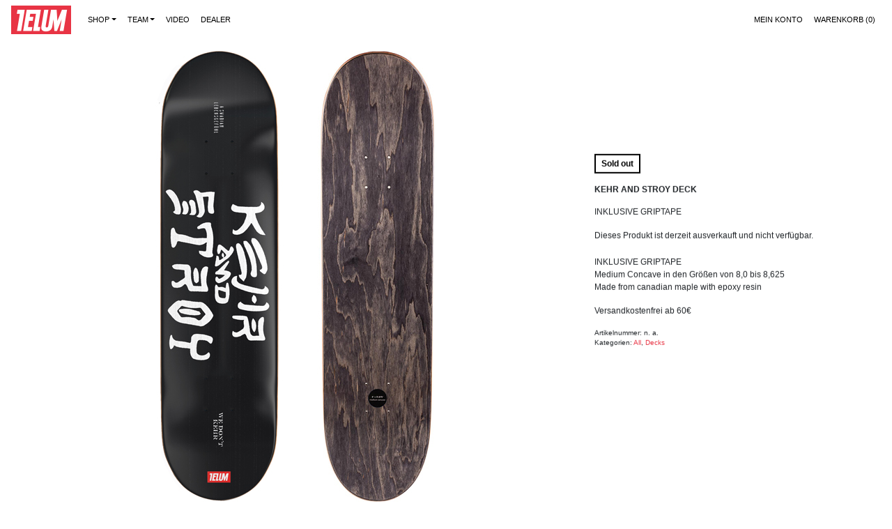

--- FILE ---
content_type: text/css
request_url: https://telumskateboarding.de/wp-content/themes/telum/style.css?ver=6.9
body_size: 256306
content:
/*!
 * Theme Name: Telum
 * Template: base-shop
 * Author: SquareFlower Websolutions
 * Version: 1.0
 *//*!
 * Bootstrap v4.1.2 (https://getbootstrap.com/)
 * Copyright 2011-2018 The Bootstrap Authors
 * Copyright 2011-2018 Twitter, Inc.
 * Licensed under MIT (https://github.com/twbs/bootstrap/blob/master/LICENSE)
 */:root{blue:#007bff;indigo:#6610f2;purple:#6f42c1;pink:#e83e8c;red:#dc3545;orange:#fd7e14;yellow:#ffc107;green:#28a745;teal:#20c997;cyan:#17a2b8;white:#fff;gray:#6c757d;gray-dark:#343a40;primary:#e83444;secondary:#6c757d;success:#28a745;info:#17a2b8;warning:#ffc107;danger:#dc3545;light:#f8f9fa;dark:#343a40;breakpoint-xs:0;breakpoint-sm:576px;breakpoint-md:768px;breakpoint-lg:992px;breakpoint-xl:1200px;font-family-sans-serif:-apple-system, BlinkMacSystemFont, "Segoe UI", Roboto, "Helvetica Neue", Arial, sans-serif, "Apple Color Emoji", "Segoe UI Emoji", "Segoe UI Symbol";font-family-monospace:SFMono-Regular, Menlo, Monaco, Consolas, "Liberation Mono", "Courier New", monospace}*,*::before,*::after{box-sizing:border-box}html{font-family:sans-serif;line-height:1.15;-webkit-text-size-adjust:100%;-ms-text-size-adjust:100%;-ms-overflow-style:scrollbar;-webkit-tap-highlight-color:transparent}@-ms-viewport{width:device-width}article,aside,figcaption,figure,footer,header,hgroup,main,nav,section{display:block}body{margin:0;font-family:-apple-system,BlinkMacSystemFont,"Segoe UI",Roboto,"Helvetica Neue",Arial,sans-serif,"Apple Color Emoji","Segoe UI Emoji","Segoe UI Symbol";font-size:.75rem;font-weight:400;line-height:1.5;color:#212529;text-align:left;background-color:#fff}[tabindex="-1"]:focus{outline:0 !important}hr{box-sizing:content-box;height:0;overflow:visible}h1,h2,h3,h4,h5,h6{margin-top:0;margin-bottom:.5rem}p{margin-top:0;margin-bottom:1rem}abbr[title],abbr[data-original-title]{text-decoration:underline;text-decoration:underline dotted;cursor:help;border-bottom:0}address{margin-bottom:1rem;font-style:normal;line-height:inherit}ol,ul,dl{margin-top:0;margin-bottom:1rem}ol ol,ul ul,ol ul,ul ol{margin-bottom:0}dt{font-weight:700}dd{margin-bottom:.5rem;margin-left:0}blockquote{margin:0 0 1rem}dfn{font-style:italic}b,strong{font-weight:bolder}small{font-size:80%}sub,sup{position:relative;font-size:75%;line-height:0;vertical-align:baseline}sub{bottom:-.25em}sup{top:-.5em}a{color:#e83444;text-decoration:none;background-color:transparent;-webkit-text-decoration-skip:objects}a:hover{color:#ba1524;text-decoration:underline}a:not([href]):not([tabindex]){color:inherit;text-decoration:none}a:not([href]):not([tabindex]):hover,a:not([href]):not([tabindex]):focus{color:inherit;text-decoration:none}a:not([href]):not([tabindex]):focus{outline:0}pre,code,kbd,samp{font-family:SFMono-Regular,Menlo,Monaco,Consolas,"Liberation Mono","Courier New",monospace;font-size:1em}pre{margin-top:0;margin-bottom:1rem;overflow:auto;-ms-overflow-style:scrollbar}figure{margin:0 0 1rem}img{vertical-align:middle;border-style:none}svg:not(:root){overflow:hidden;vertical-align:middle}table{border-collapse:collapse}caption{padding-top:.75rem;padding-bottom:.75rem;color:#6c757d;text-align:left;caption-side:bottom}th{text-align:inherit}label{display:inline-block;margin-bottom:.5rem}button{border-radius:0}button:focus{outline:1px dotted;outline:5px auto -webkit-focus-ring-color}input,button,select,optgroup,textarea{margin:0;font-family:inherit;font-size:inherit;line-height:inherit}button,input{overflow:visible}button,select{text-transform:none}button,html [type="button"],[type="reset"],[type="submit"]{-webkit-appearance:button}button::-moz-focus-inner,[type="button"]::-moz-focus-inner,[type="reset"]::-moz-focus-inner,[type="submit"]::-moz-focus-inner{padding:0;border-style:none}input[type="radio"],input[type="checkbox"]{box-sizing:border-box;padding:0}input[type="date"],input[type="time"],input[type="datetime-local"],input[type="month"]{-webkit-appearance:listbox}textarea{overflow:auto;resize:vertical}fieldset{min-width:0;padding:0;margin:0;border:0}legend{display:block;width:100%;max-width:100%;padding:0;margin-bottom:.5rem;font-size:1.5rem;line-height:inherit;color:inherit;white-space:normal}progress{vertical-align:baseline}[type="number"]::-webkit-inner-spin-button,[type="number"]::-webkit-outer-spin-button{height:auto}[type="search"]{outline-offset:-2px;-webkit-appearance:none}[type="search"]::-webkit-search-cancel-button,[type="search"]::-webkit-search-decoration{-webkit-appearance:none}::-webkit-file-upload-button{font:inherit;-webkit-appearance:button}output{display:inline-block}summary{display:list-item;cursor:pointer}template{display:none}[hidden]{display:none !important}h1,h2,h3,h4,h5,h6,.h1,.h2,.h3,.h4,.woocommerce .cart-collaterals .cart_totals h2,.h5,.woocommerce div.product .product_title,.woocommerce-account .woocommerce h2,.h6,.woocommerce .products li.product .woocommerce-loop-product__title{margin-bottom:.5rem;font-family:inherit;font-weight:500;line-height:1.2;color:inherit}h1,.h1{font-size:1.875rem}h2,.h2{font-size:1.5rem}h3,.h3{font-size:1.3125rem}h4,.h4,.woocommerce .cart-collaterals .cart_totals h2{font-size:1.125rem}h5,.h5,.woocommerce div.product .product_title,.woocommerce-account .woocommerce h2{font-size:.9375rem}h6,.h6,.woocommerce .products li.product .woocommerce-loop-product__title{font-size:.75rem}.lead,.alert.alert-black p,.alert-black.wpcf7-response-output p,.woocommerce .alert-black.woocommerce-message p,.woocommerce .alert-black.woocommerce-error p,.woocommerce .alert-black.woocommerce-notice p,.woocommerce .alert-black.woocommerce-form-coupon-toggle p{font-size:.9375rem;font-weight:300}.display-1{font-size:6rem;font-weight:300;line-height:1.2}.display-2{font-size:5.5rem;font-weight:300;line-height:1.2}.display-3{font-size:4.5rem;font-weight:300;line-height:1.2}.display-4{font-size:3.5rem;font-weight:300;line-height:1.2}hr{margin-top:1rem;margin-bottom:1rem;border:0;border-top:1px solid rgba(0,0,0,0.1)}small,.small,.woocommerce .variations .label label,.woocommerce .product_meta{font-size:80%;font-weight:400}mark,.mark{padding:.2em;background-color:#fcf8e3}.list-unstyled{padding-left:0;list-style:none}.list-inline{padding-left:0;list-style:none}.list-inline-item{display:inline-block}.list-inline-item:not(:last-child){margin-right:.5rem}.initialism{font-size:90%;text-transform:uppercase}.blockquote{margin-bottom:1rem;font-size:.9375rem}.blockquote-footer{display:block;font-size:80%;color:#6c757d}.blockquote-footer::before{content:"\2014 \00A0"}.img-fluid{max-width:100%;height:auto}.img-thumbnail{padding:.25rem;background-color:#fff;border:1px solid #dee2e6;border-radius:0;max-width:100%;height:auto}.figure{display:inline-block}.figure-img{margin-bottom:.5rem;line-height:1}.figure-caption{font-size:90%;color:#6c757d}code{font-size:87.5%;color:#e83e8c;word-break:break-word}a>code{color:inherit}kbd{padding:.2rem .4rem;font-size:87.5%;color:#fff;background-color:#212529;border-radius:0}kbd kbd{padding:0;font-size:100%;font-weight:700}pre{display:block;font-size:87.5%;color:#212529}pre code{font-size:inherit;color:inherit;word-break:normal}.pre-scrollable{max-height:340px;overflow-y:scroll}.container{width:100%;padding-right:15px;padding-left:15px;margin-right:auto;margin-left:auto}@media (min-width: 576px){.container{max-width:540px}}@media (min-width: 768px){.container{max-width:720px}}@media (min-width: 992px){.container{max-width:960px}}@media (min-width: 1200px){.container{max-width:1140px}}.container-fluid{width:100%;padding-right:15px;padding-left:15px;margin-right:auto;margin-left:auto}.row,.woocommerce .col2-set,.woocommerce .products{display:flex;flex-wrap:wrap;margin-right:-15px;margin-left:-15px}.no-gutters{margin-right:0;margin-left:0}.no-gutters>.col,.no-gutters>[class*="col-"]{padding-right:0;padding-left:0}.col-1,.col-2,.col-3,.col-4,.col-5,.col-6,.col-7,.col-8,.col-9,.col-10,.col-11,.col-12,.col,.col-auto,.col-sm-1,.col-sm-2,.col-sm-3,.col-sm-4,.col-sm-5,.col-sm-6,.col-sm-7,.col-sm-8,.col-sm-9,.col-sm-10,.col-sm-11,.col-sm-12,.col-sm,.col-sm-auto,.col-md-1,.col-md-2,.col-md-3,.col-md-4,.col-md-5,.col-md-6,.col-md-7,.col-md-8,.col-md-9,.col-md-10,.col-md-11,.col-md-12,.col-md,.col-md-auto,.col-lg-1,.col-lg-2,.col-lg-3,.col-lg-4,.col-lg-5,.col-lg-6,.col-lg-7,.col-lg-8,.col-lg-9,.col-lg-10,.col-lg-11,.col-lg-12,.col-lg,.col-lg-auto,.col-xl-1,.col-xl-2,.col-xl-3,.col-xl-4,.col-xl-5,.col-xl-6,.col-xl-7,.col-xl-8,.col-xl-9,.col-xl-10,.col-xl-11,.col-xl-12,.col-xl,.col-xl-auto{position:relative;width:100%;min-height:1px;padding-right:15px;padding-left:15px}.col{flex-basis:0;flex-grow:1;max-width:100%}.col-auto{flex:0 0 auto;width:auto;max-width:none}.col-1{flex:0 0 8.33333%;max-width:8.33333%}.col-2{flex:0 0 16.66667%;max-width:16.66667%}.col-3{flex:0 0 25%;max-width:25%}.col-4{flex:0 0 33.33333%;max-width:33.33333%}.col-5{flex:0 0 41.66667%;max-width:41.66667%}.col-6{flex:0 0 50%;max-width:50%}.col-7{flex:0 0 58.33333%;max-width:58.33333%}.col-8{flex:0 0 66.66667%;max-width:66.66667%}.col-9{flex:0 0 75%;max-width:75%}.col-10{flex:0 0 83.33333%;max-width:83.33333%}.col-11{flex:0 0 91.66667%;max-width:91.66667%}.col-12{flex:0 0 100%;max-width:100%}.order-first{order:-1}.order-last{order:13}.order-0{order:0}.order-1{order:1}.order-2{order:2}.order-3{order:3}.order-4{order:4}.order-5{order:5}.order-6{order:6}.order-7{order:7}.order-8{order:8}.order-9{order:9}.order-10{order:10}.order-11{order:11}.order-12{order:12}.offset-1{margin-left:8.33333%}.offset-2{margin-left:16.66667%}.offset-3{margin-left:25%}.offset-4{margin-left:33.33333%}.offset-5{margin-left:41.66667%}.offset-6{margin-left:50%}.offset-7{margin-left:58.33333%}.offset-8{margin-left:66.66667%}.offset-9{margin-left:75%}.offset-10{margin-left:83.33333%}.offset-11{margin-left:91.66667%}@media (min-width: 576px){.col-sm{flex-basis:0;flex-grow:1;max-width:100%}.col-sm-auto{flex:0 0 auto;width:auto;max-width:none}.col-sm-1{flex:0 0 8.33333%;max-width:8.33333%}.col-sm-2{flex:0 0 16.66667%;max-width:16.66667%}.col-sm-3{flex:0 0 25%;max-width:25%}.col-sm-4{flex:0 0 33.33333%;max-width:33.33333%}.col-sm-5{flex:0 0 41.66667%;max-width:41.66667%}.col-sm-6{flex:0 0 50%;max-width:50%}.col-sm-7{flex:0 0 58.33333%;max-width:58.33333%}.col-sm-8{flex:0 0 66.66667%;max-width:66.66667%}.col-sm-9{flex:0 0 75%;max-width:75%}.col-sm-10{flex:0 0 83.33333%;max-width:83.33333%}.col-sm-11{flex:0 0 91.66667%;max-width:91.66667%}.col-sm-12{flex:0 0 100%;max-width:100%}.order-sm-first{order:-1}.order-sm-last{order:13}.order-sm-0{order:0}.order-sm-1{order:1}.order-sm-2{order:2}.order-sm-3{order:3}.order-sm-4{order:4}.order-sm-5{order:5}.order-sm-6{order:6}.order-sm-7{order:7}.order-sm-8{order:8}.order-sm-9{order:9}.order-sm-10{order:10}.order-sm-11{order:11}.order-sm-12{order:12}.offset-sm-0{margin-left:0}.offset-sm-1{margin-left:8.33333%}.offset-sm-2{margin-left:16.66667%}.offset-sm-3{margin-left:25%}.offset-sm-4{margin-left:33.33333%}.offset-sm-5{margin-left:41.66667%}.offset-sm-6{margin-left:50%}.offset-sm-7{margin-left:58.33333%}.offset-sm-8{margin-left:66.66667%}.offset-sm-9{margin-left:75%}.offset-sm-10{margin-left:83.33333%}.offset-sm-11{margin-left:91.66667%}}@media (min-width: 768px){.col-md{flex-basis:0;flex-grow:1;max-width:100%}.col-md-auto{flex:0 0 auto;width:auto;max-width:none}.col-md-1{flex:0 0 8.33333%;max-width:8.33333%}.col-md-2{flex:0 0 16.66667%;max-width:16.66667%}.col-md-3{flex:0 0 25%;max-width:25%}.col-md-4{flex:0 0 33.33333%;max-width:33.33333%}.col-md-5{flex:0 0 41.66667%;max-width:41.66667%}.col-md-6{flex:0 0 50%;max-width:50%}.col-md-7{flex:0 0 58.33333%;max-width:58.33333%}.col-md-8{flex:0 0 66.66667%;max-width:66.66667%}.col-md-9{flex:0 0 75%;max-width:75%}.col-md-10{flex:0 0 83.33333%;max-width:83.33333%}.col-md-11{flex:0 0 91.66667%;max-width:91.66667%}.col-md-12{flex:0 0 100%;max-width:100%}.order-md-first{order:-1}.order-md-last{order:13}.order-md-0{order:0}.order-md-1{order:1}.order-md-2{order:2}.order-md-3{order:3}.order-md-4{order:4}.order-md-5{order:5}.order-md-6{order:6}.order-md-7{order:7}.order-md-8{order:8}.order-md-9{order:9}.order-md-10{order:10}.order-md-11{order:11}.order-md-12{order:12}.offset-md-0{margin-left:0}.offset-md-1{margin-left:8.33333%}.offset-md-2{margin-left:16.66667%}.offset-md-3{margin-left:25%}.offset-md-4{margin-left:33.33333%}.offset-md-5{margin-left:41.66667%}.offset-md-6{margin-left:50%}.offset-md-7{margin-left:58.33333%}.offset-md-8{margin-left:66.66667%}.offset-md-9{margin-left:75%}.offset-md-10{margin-left:83.33333%}.offset-md-11{margin-left:91.66667%}}@media (min-width: 992px){.col-lg{flex-basis:0;flex-grow:1;max-width:100%}.col-lg-auto{flex:0 0 auto;width:auto;max-width:none}.col-lg-1{flex:0 0 8.33333%;max-width:8.33333%}.col-lg-2{flex:0 0 16.66667%;max-width:16.66667%}.col-lg-3{flex:0 0 25%;max-width:25%}.col-lg-4{flex:0 0 33.33333%;max-width:33.33333%}.col-lg-5{flex:0 0 41.66667%;max-width:41.66667%}.col-lg-6{flex:0 0 50%;max-width:50%}.col-lg-7{flex:0 0 58.33333%;max-width:58.33333%}.col-lg-8{flex:0 0 66.66667%;max-width:66.66667%}.col-lg-9{flex:0 0 75%;max-width:75%}.col-lg-10{flex:0 0 83.33333%;max-width:83.33333%}.col-lg-11{flex:0 0 91.66667%;max-width:91.66667%}.col-lg-12{flex:0 0 100%;max-width:100%}.order-lg-first{order:-1}.order-lg-last{order:13}.order-lg-0{order:0}.order-lg-1{order:1}.order-lg-2{order:2}.order-lg-3{order:3}.order-lg-4{order:4}.order-lg-5{order:5}.order-lg-6{order:6}.order-lg-7{order:7}.order-lg-8{order:8}.order-lg-9{order:9}.order-lg-10{order:10}.order-lg-11{order:11}.order-lg-12{order:12}.offset-lg-0{margin-left:0}.offset-lg-1{margin-left:8.33333%}.offset-lg-2{margin-left:16.66667%}.offset-lg-3{margin-left:25%}.offset-lg-4{margin-left:33.33333%}.offset-lg-5{margin-left:41.66667%}.offset-lg-6{margin-left:50%}.offset-lg-7{margin-left:58.33333%}.offset-lg-8{margin-left:66.66667%}.offset-lg-9{margin-left:75%}.offset-lg-10{margin-left:83.33333%}.offset-lg-11{margin-left:91.66667%}}@media (min-width: 1200px){.col-xl{flex-basis:0;flex-grow:1;max-width:100%}.col-xl-auto{flex:0 0 auto;width:auto;max-width:none}.col-xl-1{flex:0 0 8.33333%;max-width:8.33333%}.col-xl-2{flex:0 0 16.66667%;max-width:16.66667%}.col-xl-3{flex:0 0 25%;max-width:25%}.col-xl-4{flex:0 0 33.33333%;max-width:33.33333%}.col-xl-5{flex:0 0 41.66667%;max-width:41.66667%}.col-xl-6{flex:0 0 50%;max-width:50%}.col-xl-7{flex:0 0 58.33333%;max-width:58.33333%}.col-xl-8{flex:0 0 66.66667%;max-width:66.66667%}.col-xl-9{flex:0 0 75%;max-width:75%}.col-xl-10{flex:0 0 83.33333%;max-width:83.33333%}.col-xl-11{flex:0 0 91.66667%;max-width:91.66667%}.col-xl-12{flex:0 0 100%;max-width:100%}.order-xl-first{order:-1}.order-xl-last{order:13}.order-xl-0{order:0}.order-xl-1{order:1}.order-xl-2{order:2}.order-xl-3{order:3}.order-xl-4{order:4}.order-xl-5{order:5}.order-xl-6{order:6}.order-xl-7{order:7}.order-xl-8{order:8}.order-xl-9{order:9}.order-xl-10{order:10}.order-xl-11{order:11}.order-xl-12{order:12}.offset-xl-0{margin-left:0}.offset-xl-1{margin-left:8.33333%}.offset-xl-2{margin-left:16.66667%}.offset-xl-3{margin-left:25%}.offset-xl-4{margin-left:33.33333%}.offset-xl-5{margin-left:41.66667%}.offset-xl-6{margin-left:50%}.offset-xl-7{margin-left:58.33333%}.offset-xl-8{margin-left:66.66667%}.offset-xl-9{margin-left:75%}.offset-xl-10{margin-left:83.33333%}.offset-xl-11{margin-left:91.66667%}}.table,.woocommerce .shop_table{width:100%;max-width:100%;margin-bottom:1rem;background-color:transparent}.table th,.woocommerce .shop_table th,.table td,.woocommerce .shop_table td{padding:.75rem;vertical-align:top;border-top:1px solid #dee2e6}.table thead th,.woocommerce .shop_table thead th{vertical-align:bottom;border-bottom:2px solid #dee2e6}.table tbody+tbody,.woocommerce .shop_table tbody+tbody{border-top:2px solid #dee2e6}.table .table,.woocommerce .shop_table .table,.table .woocommerce .shop_table,.woocommerce .table .shop_table,.woocommerce .shop_table .shop_table{background-color:#fff}.table-sm th,.table-sm td{padding:.3rem}.table-bordered{border:1px solid #dee2e6}.table-bordered th,.table-bordered td{border:1px solid #dee2e6}.table-bordered thead th,.table-bordered thead td{border-bottom-width:2px}.table-borderless th,.table-borderless td,.table-borderless thead th,.table-borderless tbody+tbody{border:0}.table-striped tbody tr:nth-of-type(odd){background-color:rgba(0,0,0,0.05)}.table-hover tbody tr:hover{background-color:rgba(0,0,0,0.075)}.table-primary,.table-primary>th,.table-primary>td{background-color:#f9c6cb}.table-hover .table-primary:hover{background-color:#f7afb6}.table-hover .table-primary:hover>td,.table-hover .table-primary:hover>th{background-color:#f7afb6}.table-secondary,.table-secondary>th,.table-secondary>td{background-color:#d6d8db}.table-hover .table-secondary:hover{background-color:#c8cbcf}.table-hover .table-secondary:hover>td,.table-hover .table-secondary:hover>th{background-color:#c8cbcf}.table-success,.table-success>th,.table-success>td{background-color:#c3e6cb}.table-hover .table-success:hover{background-color:#b1dfbb}.table-hover .table-success:hover>td,.table-hover .table-success:hover>th{background-color:#b1dfbb}.table-info,.table-info>th,.table-info>td{background-color:#bee5eb}.table-hover .table-info:hover{background-color:#abdde5}.table-hover .table-info:hover>td,.table-hover .table-info:hover>th{background-color:#abdde5}.table-warning,.table-warning>th,.table-warning>td{background-color:#ffeeba}.table-hover .table-warning:hover{background-color:#ffe8a1}.table-hover .table-warning:hover>td,.table-hover .table-warning:hover>th{background-color:#ffe8a1}.table-danger,.table-danger>th,.table-danger>td{background-color:#f5c6cb}.table-hover .table-danger:hover{background-color:#f1b0b7}.table-hover .table-danger:hover>td,.table-hover .table-danger:hover>th{background-color:#f1b0b7}.table-light,.table-light>th,.table-light>td{background-color:#fdfdfe}.table-hover .table-light:hover{background-color:#ececf6}.table-hover .table-light:hover>td,.table-hover .table-light:hover>th{background-color:#ececf6}.table-dark,.table-dark>th,.table-dark>td{background-color:#c6c8ca}.table-hover .table-dark:hover{background-color:#b9bbbe}.table-hover .table-dark:hover>td,.table-hover .table-dark:hover>th{background-color:#b9bbbe}.table-active,.table-active>th,.table-active>td{background-color:rgba(0,0,0,0.075)}.table-hover .table-active:hover{background-color:rgba(0,0,0,0.075)}.table-hover .table-active:hover>td,.table-hover .table-active:hover>th{background-color:rgba(0,0,0,0.075)}.table .thead-dark th,.woocommerce .shop_table .thead-dark th{color:#fff;background-color:#212529;border-color:#32383e}.table .thead-light th,.woocommerce .shop_table .thead-light th{color:#495057;background-color:#e9ecef;border-color:#dee2e6}.table-dark{color:#fff;background-color:#212529}.table-dark th,.table-dark td,.table-dark thead th{border-color:#32383e}.table-dark.table-bordered{border:0}.table-dark.table-striped tbody tr:nth-of-type(odd){background-color:rgba(255,255,255,0.05)}.table-dark.table-hover tbody tr:hover{background-color:rgba(255,255,255,0.075)}@media (max-width: 575.98px){.table-responsive-sm{display:block;width:100%;overflow-x:auto;-webkit-overflow-scrolling:touch;-ms-overflow-style:-ms-autohiding-scrollbar}.table-responsive-sm>.table-bordered{border:0}}@media (max-width: 767.98px){.table-responsive-md{display:block;width:100%;overflow-x:auto;-webkit-overflow-scrolling:touch;-ms-overflow-style:-ms-autohiding-scrollbar}.table-responsive-md>.table-bordered{border:0}}@media (max-width: 991.98px){.table-responsive-lg{display:block;width:100%;overflow-x:auto;-webkit-overflow-scrolling:touch;-ms-overflow-style:-ms-autohiding-scrollbar}.table-responsive-lg>.table-bordered{border:0}}@media (max-width: 1199.98px){.table-responsive-xl{display:block;width:100%;overflow-x:auto;-webkit-overflow-scrolling:touch;-ms-overflow-style:-ms-autohiding-scrollbar}.table-responsive-xl>.table-bordered{border:0}}.table-responsive{display:block;width:100%;overflow-x:auto;-webkit-overflow-scrolling:touch;-ms-overflow-style:-ms-autohiding-scrollbar}.table-responsive>.table-bordered{border:0}.form-control,.select2-container--default .select2-selection--single,.woocommerce .input-text,.woocommerce .woocommerce-shipping-calculator select{display:block;width:100%;padding:.375rem .75rem;font-size:.75rem;line-height:1.5;color:#495057;background-color:#fff;background-clip:padding-box;border:1px solid #ced4da;border-radius:0;transition:border-color 0.15s ease-in-out,box-shadow 0.15s ease-in-out}@media screen and (prefers-reduced-motion: reduce){.form-control,.select2-container--default .select2-selection--single,.woocommerce .input-text,.woocommerce .woocommerce-shipping-calculator select{transition:none}}.form-control::-ms-expand,.select2-container--default .select2-selection--single::-ms-expand,.woocommerce .input-text::-ms-expand,.woocommerce .woocommerce-shipping-calculator select::-ms-expand{background-color:transparent;border:0}.form-control:focus,.select2-container--default .select2-selection--single:focus,.woocommerce .input-text:focus,.woocommerce .woocommerce-shipping-calculator select:focus{color:#495057;background-color:#fff;border-color:#f5a7ad;outline:0;box-shadow:0 0 0 .2rem rgba(232,52,68,0.25)}.form-control::placeholder,.select2-container--default .select2-selection--single::placeholder,.woocommerce .input-text::placeholder,.woocommerce .woocommerce-shipping-calculator select::placeholder{color:#6c757d;opacity:1}.form-control:disabled,.select2-container--default .select2-selection--single:disabled,.woocommerce .input-text:disabled,.woocommerce .woocommerce-shipping-calculator select:disabled,.form-control[readonly],.select2-container--default [readonly].select2-selection--single,.woocommerce [readonly].input-text,.woocommerce .woocommerce-shipping-calculator select[readonly]{background-color:#e9ecef;opacity:1}select.form-control:not([size]):not([multiple]),.select2-container--default select.select2-selection--single:not([size]):not([multiple]),.woocommerce select.input-text:not([size]):not([multiple]),.woocommerce .woocommerce-shipping-calculator select:not([size]):not([multiple]){height:calc(1.875rem + 2px)}select.form-control:focus::-ms-value,.select2-container--default select.select2-selection--single:focus::-ms-value,.woocommerce select.input-text:focus::-ms-value,.woocommerce .woocommerce-shipping-calculator select:focus::-ms-value{color:#495057;background-color:#fff}.form-control-file,.form-control-range{display:block;width:100%}.col-form-label{padding-top:calc(.375rem + 1px);padding-bottom:calc(.375rem + 1px);margin-bottom:0;font-size:inherit;line-height:1.5}.col-form-label-lg{padding-top:calc(.5rem + 1px);padding-bottom:calc(.5rem + 1px);font-size:.9375rem;line-height:1.5}.col-form-label-sm{padding-top:calc(.25rem + 1px);padding-bottom:calc(.25rem + 1px);font-size:.65625rem;line-height:1.5}.form-control-plaintext{display:block;width:100%;padding-top:.375rem;padding-bottom:.375rem;margin-bottom:0;line-height:1.5;color:#212529;background-color:transparent;border:solid transparent;border-width:1px 0}.form-control-plaintext.form-control-sm,.input-group-sm>.form-control-plaintext.form-control,.select2-container--default .input-group-sm>.form-control-plaintext.select2-selection--single,.woocommerce .input-group-sm>.form-control-plaintext.input-text,.woocommerce .woocommerce-shipping-calculator .input-group-sm>select.form-control-plaintext,.input-group-sm>.input-group-prepend>.form-control-plaintext.input-group-text,.input-group-sm>.input-group-append>.form-control-plaintext.input-group-text,.input-group-sm>.input-group-prepend>.form-control-plaintext.btn,.spinner .input-group-sm>.input-group-prepend>button.form-control-plaintext,.woocommerce .input-group-sm>.input-group-prepend>.form-control-plaintext.button,.woocommerce .woocommerce-cart-form .cart .input-group-sm>.input-group-prepend>.form-control-plaintext.remove,.woocommerce .input-group-sm>.input-group-prepend>.form-control-plaintext#woo_pp_ec_button,.woocommerce .woocommerce-shipping-calculator .input-group-sm>.input-group-prepend>.form-control-plaintext.shipping-calculator-button,.input-group-sm>.input-group-append>.form-control-plaintext.btn,.spinner .input-group-sm>.input-group-append>button.form-control-plaintext,.woocommerce .input-group-sm>.input-group-append>.form-control-plaintext.button,.woocommerce .woocommerce-cart-form .cart .input-group-sm>.input-group-append>.form-control-plaintext.remove,.woocommerce .input-group-sm>.input-group-append>.form-control-plaintext#woo_pp_ec_button,.woocommerce .woocommerce-shipping-calculator .input-group-sm>.input-group-append>.form-control-plaintext.shipping-calculator-button,.form-control-plaintext.form-control-lg,.input-group-lg>.form-control-plaintext.form-control,.select2-container--default .input-group-lg>.form-control-plaintext.select2-selection--single,.woocommerce .input-group-lg>.form-control-plaintext.input-text,.woocommerce .woocommerce-shipping-calculator .input-group-lg>select.form-control-plaintext,.input-group-lg>.input-group-prepend>.form-control-plaintext.input-group-text,.input-group-lg>.input-group-append>.form-control-plaintext.input-group-text,.input-group-lg>.input-group-prepend>.form-control-plaintext.btn,.spinner .input-group-lg>.input-group-prepend>button.form-control-plaintext,.woocommerce .input-group-lg>.input-group-prepend>.form-control-plaintext.button,.woocommerce .woocommerce-cart-form .cart .input-group-lg>.input-group-prepend>.form-control-plaintext.remove,.woocommerce .input-group-lg>.input-group-prepend>.form-control-plaintext#woo_pp_ec_button,.woocommerce .woocommerce-shipping-calculator .input-group-lg>.input-group-prepend>.form-control-plaintext.shipping-calculator-button,.input-group-lg>.input-group-append>.form-control-plaintext.btn,.spinner .input-group-lg>.input-group-append>button.form-control-plaintext,.woocommerce .input-group-lg>.input-group-append>.form-control-plaintext.button,.woocommerce .woocommerce-cart-form .cart .input-group-lg>.input-group-append>.form-control-plaintext.remove,.woocommerce .input-group-lg>.input-group-append>.form-control-plaintext#woo_pp_ec_button,.woocommerce .woocommerce-shipping-calculator .input-group-lg>.input-group-append>.form-control-plaintext.shipping-calculator-button{padding-right:0;padding-left:0}.form-control-sm,.input-group-sm>.form-control,.select2-container--default .input-group-sm>.select2-selection--single,.woocommerce .input-group-sm>.input-text,.woocommerce .woocommerce-shipping-calculator .input-group-sm>select,.input-group-sm>.input-group-prepend>.input-group-text,.input-group-sm>.input-group-append>.input-group-text,.input-group-sm>.input-group-prepend>.btn,.spinner .input-group-sm>.input-group-prepend>button,.woocommerce .input-group-sm>.input-group-prepend>.button,.woocommerce .woocommerce-cart-form .cart .input-group-sm>.input-group-prepend>.remove,.woocommerce .input-group-sm>.input-group-prepend>#woo_pp_ec_button,.woocommerce .woocommerce-shipping-calculator .input-group-sm>.input-group-prepend>.shipping-calculator-button,.input-group-sm>.input-group-append>.btn,.spinner .input-group-sm>.input-group-append>button,.woocommerce .input-group-sm>.input-group-append>.button,.woocommerce .woocommerce-cart-form .cart .input-group-sm>.input-group-append>.remove,.woocommerce .input-group-sm>.input-group-append>#woo_pp_ec_button,.woocommerce .woocommerce-shipping-calculator .input-group-sm>.input-group-append>.shipping-calculator-button{padding:.25rem .5rem;font-size:.65625rem;line-height:1.5;border-radius:0}select.form-control-sm:not([size]):not([multiple]),.input-group-sm>select.form-control:not([size]):not([multiple]),.select2-container--default .input-group-sm>select.select2-selection--single:not([size]):not([multiple]),.woocommerce .input-group-sm>select.input-text:not([size]):not([multiple]),.woocommerce .woocommerce-shipping-calculator .input-group-sm>select:not([size]):not([multiple]),.input-group-sm>.input-group-prepend>select.input-group-text:not([size]):not([multiple]),.input-group-sm>.input-group-append>select.input-group-text:not([size]):not([multiple]),.input-group-sm>.input-group-prepend>select.btn:not([size]):not([multiple]),.woocommerce .input-group-sm>.input-group-prepend>select.button:not([size]):not([multiple]),.woocommerce .woocommerce-cart-form .cart .input-group-sm>.input-group-prepend>select.remove:not([size]):not([multiple]),.woocommerce .input-group-sm>.input-group-prepend>select#woo_pp_ec_button:not([size]):not([multiple]),.woocommerce .woocommerce-shipping-calculator .input-group-sm>.input-group-prepend>select.shipping-calculator-button:not([size]):not([multiple]),.input-group-sm>.input-group-append>select.btn:not([size]):not([multiple]),.woocommerce .input-group-sm>.input-group-append>select.button:not([size]):not([multiple]),.woocommerce .woocommerce-cart-form .cart .input-group-sm>.input-group-append>select.remove:not([size]):not([multiple]),.woocommerce .input-group-sm>.input-group-append>select#woo_pp_ec_button:not([size]):not([multiple]),.woocommerce .woocommerce-shipping-calculator .input-group-sm>.input-group-append>select.shipping-calculator-button:not([size]):not([multiple]){height:calc(1.48438rem + 2px)}.form-control-lg,.input-group-lg>.form-control,.select2-container--default .input-group-lg>.select2-selection--single,.woocommerce .input-group-lg>.input-text,.woocommerce .woocommerce-shipping-calculator .input-group-lg>select,.input-group-lg>.input-group-prepend>.input-group-text,.input-group-lg>.input-group-append>.input-group-text,.input-group-lg>.input-group-prepend>.btn,.spinner .input-group-lg>.input-group-prepend>button,.woocommerce .input-group-lg>.input-group-prepend>.button,.woocommerce .woocommerce-cart-form .cart .input-group-lg>.input-group-prepend>.remove,.woocommerce .input-group-lg>.input-group-prepend>#woo_pp_ec_button,.woocommerce .woocommerce-shipping-calculator .input-group-lg>.input-group-prepend>.shipping-calculator-button,.input-group-lg>.input-group-append>.btn,.spinner .input-group-lg>.input-group-append>button,.woocommerce .input-group-lg>.input-group-append>.button,.woocommerce .woocommerce-cart-form .cart .input-group-lg>.input-group-append>.remove,.woocommerce .input-group-lg>.input-group-append>#woo_pp_ec_button,.woocommerce .woocommerce-shipping-calculator .input-group-lg>.input-group-append>.shipping-calculator-button{padding:.5rem 1rem;font-size:.9375rem;line-height:1.5;border-radius:0}select.form-control-lg:not([size]):not([multiple]),.input-group-lg>select.form-control:not([size]):not([multiple]),.select2-container--default .input-group-lg>select.select2-selection--single:not([size]):not([multiple]),.woocommerce .input-group-lg>select.input-text:not([size]):not([multiple]),.woocommerce .woocommerce-shipping-calculator .input-group-lg>select:not([size]):not([multiple]),.input-group-lg>.input-group-prepend>select.input-group-text:not([size]):not([multiple]),.input-group-lg>.input-group-append>select.input-group-text:not([size]):not([multiple]),.input-group-lg>.input-group-prepend>select.btn:not([size]):not([multiple]),.woocommerce .input-group-lg>.input-group-prepend>select.button:not([size]):not([multiple]),.woocommerce .woocommerce-cart-form .cart .input-group-lg>.input-group-prepend>select.remove:not([size]):not([multiple]),.woocommerce .input-group-lg>.input-group-prepend>select#woo_pp_ec_button:not([size]):not([multiple]),.woocommerce .woocommerce-shipping-calculator .input-group-lg>.input-group-prepend>select.shipping-calculator-button:not([size]):not([multiple]),.input-group-lg>.input-group-append>select.btn:not([size]):not([multiple]),.woocommerce .input-group-lg>.input-group-append>select.button:not([size]):not([multiple]),.woocommerce .woocommerce-cart-form .cart .input-group-lg>.input-group-append>select.remove:not([size]):not([multiple]),.woocommerce .input-group-lg>.input-group-append>select#woo_pp_ec_button:not([size]):not([multiple]),.woocommerce .woocommerce-shipping-calculator .input-group-lg>.input-group-append>select.shipping-calculator-button:not([size]):not([multiple]){height:calc(2.40625rem + 2px)}.form-group,form .form-row{margin-bottom:1rem}.form-text,.wpcf7-not-valid-tip{display:block;margin-top:.25rem}.form-row{display:flex;flex-wrap:wrap;margin-right:-5px;margin-left:-5px}.form-row>.col,.form-row>[class*="col-"]{padding-right:5px;padding-left:5px}.form-check{position:relative;display:block;padding-left:1.25rem}.form-check-input{position:absolute;margin-top:.3rem;margin-left:-1.25rem}.form-check-input:disabled ~ .form-check-label{color:#6c757d}.form-check-label{margin-bottom:0}.form-check-inline{display:inline-flex;align-items:center;padding-left:0;margin-right:.75rem}.form-check-inline .form-check-input{position:static;margin-top:0;margin-right:.3125rem;margin-left:0}.valid-feedback{display:none;width:100%;margin-top:.25rem;font-size:80%;color:#28a745}.valid-tooltip{position:absolute;top:100%;z-index:5;display:none;max-width:100%;padding:.5rem;margin-top:.1rem;font-size:.875rem;line-height:1;color:#fff;background-color:rgba(40,167,69,0.8);border-radius:.2rem}.was-validated .form-control:valid,.was-validated .select2-container--default .select2-selection--single:valid,.select2-container--default .was-validated .select2-selection--single:valid,.was-validated .woocommerce .input-text:valid,.woocommerce .was-validated .input-text:valid,.was-validated .woocommerce .woocommerce-shipping-calculator select:valid,.woocommerce .woocommerce-shipping-calculator .was-validated select:valid,.form-control.is-valid,.select2-container--default .is-valid.select2-selection--single,.woocommerce .is-valid.input-text,.woocommerce .woocommerce-shipping-calculator select.is-valid,.was-validated .custom-select:valid,.custom-select.is-valid{border-color:#28a745}.was-validated .form-control:valid:focus,.was-validated .select2-container--default .select2-selection--single:valid:focus,.select2-container--default .was-validated .select2-selection--single:valid:focus,.was-validated .woocommerce .input-text:valid:focus,.woocommerce .was-validated .input-text:valid:focus,.was-validated .woocommerce .woocommerce-shipping-calculator select:valid:focus,.woocommerce .woocommerce-shipping-calculator .was-validated select:valid:focus,.form-control.is-valid:focus,.select2-container--default .is-valid.select2-selection--single:focus,.woocommerce .is-valid.input-text:focus,.woocommerce .woocommerce-shipping-calculator select.is-valid:focus,.was-validated .custom-select:valid:focus,.custom-select.is-valid:focus{border-color:#28a745;box-shadow:0 0 0 .2rem rgba(40,167,69,0.25)}.was-validated .form-control:valid ~ .valid-feedback,.was-validated .select2-container--default .select2-selection--single:valid ~ .valid-feedback,.select2-container--default .was-validated .select2-selection--single:valid ~ .valid-feedback,.was-validated .woocommerce .input-text:valid ~ .valid-feedback,.woocommerce .was-validated .input-text:valid ~ .valid-feedback,.was-validated .woocommerce .woocommerce-shipping-calculator select:valid ~ .valid-feedback,.woocommerce .woocommerce-shipping-calculator .was-validated select:valid ~ .valid-feedback,.was-validated .form-control:valid ~ .valid-tooltip,.was-validated .select2-container--default .select2-selection--single:valid ~ .valid-tooltip,.select2-container--default .was-validated .select2-selection--single:valid ~ .valid-tooltip,.was-validated .woocommerce .input-text:valid ~ .valid-tooltip,.woocommerce .was-validated .input-text:valid ~ .valid-tooltip,.was-validated .woocommerce .woocommerce-shipping-calculator select:valid ~ .valid-tooltip,.woocommerce .woocommerce-shipping-calculator .was-validated select:valid ~ .valid-tooltip,.form-control.is-valid ~ .valid-feedback,.select2-container--default .is-valid.select2-selection--single ~ .valid-feedback,.woocommerce .is-valid.input-text ~ .valid-feedback,.woocommerce .woocommerce-shipping-calculator select.is-valid ~ .valid-feedback,.form-control.is-valid ~ .valid-tooltip,.select2-container--default .is-valid.select2-selection--single ~ .valid-tooltip,.woocommerce .is-valid.input-text ~ .valid-tooltip,.woocommerce .woocommerce-shipping-calculator select.is-valid ~ .valid-tooltip,.was-validated .custom-select:valid ~ .valid-feedback,.was-validated .custom-select:valid ~ .valid-tooltip,.custom-select.is-valid ~ .valid-feedback,.custom-select.is-valid ~ .valid-tooltip{display:block}.was-validated .form-control-file:valid ~ .valid-feedback,.was-validated .form-control-file:valid ~ .valid-tooltip,.form-control-file.is-valid ~ .valid-feedback,.form-control-file.is-valid ~ .valid-tooltip{display:block}.was-validated .form-check-input:valid ~ .form-check-label,.form-check-input.is-valid ~ .form-check-label{color:#28a745}.was-validated .form-check-input:valid ~ .valid-feedback,.was-validated .form-check-input:valid ~ .valid-tooltip,.form-check-input.is-valid ~ .valid-feedback,.form-check-input.is-valid ~ .valid-tooltip{display:block}.was-validated .custom-control-input:valid ~ .custom-control-label,.custom-control-input.is-valid ~ .custom-control-label{color:#28a745}.was-validated .custom-control-input:valid ~ .custom-control-label::before,.custom-control-input.is-valid ~ .custom-control-label::before{background-color:#71dd8a}.was-validated .custom-control-input:valid ~ .valid-feedback,.was-validated .custom-control-input:valid ~ .valid-tooltip,.custom-control-input.is-valid ~ .valid-feedback,.custom-control-input.is-valid ~ .valid-tooltip{display:block}.was-validated .custom-control-input:valid:checked ~ .custom-control-label::before,.custom-control-input.is-valid:checked ~ .custom-control-label::before{background-color:#34ce57}.was-validated .custom-control-input:valid:focus ~ .custom-control-label::before,.custom-control-input.is-valid:focus ~ .custom-control-label::before{box-shadow:0 0 0 1px #fff,0 0 0 .2rem rgba(40,167,69,0.25)}.was-validated .custom-file-input:valid ~ .custom-file-label,.custom-file-input.is-valid ~ .custom-file-label{border-color:#28a745}.was-validated .custom-file-input:valid ~ .custom-file-label::before,.custom-file-input.is-valid ~ .custom-file-label::before{border-color:inherit}.was-validated .custom-file-input:valid ~ .valid-feedback,.was-validated .custom-file-input:valid ~ .valid-tooltip,.custom-file-input.is-valid ~ .valid-feedback,.custom-file-input.is-valid ~ .valid-tooltip{display:block}.was-validated .custom-file-input:valid:focus ~ .custom-file-label,.custom-file-input.is-valid:focus ~ .custom-file-label{box-shadow:0 0 0 .2rem rgba(40,167,69,0.25)}.invalid-feedback{display:none;width:100%;margin-top:.25rem;font-size:80%;color:#dc3545}.invalid-tooltip{position:absolute;top:100%;z-index:5;display:none;max-width:100%;padding:.5rem;margin-top:.1rem;font-size:.875rem;line-height:1;color:#fff;background-color:rgba(220,53,69,0.8);border-radius:.2rem}.was-validated .form-control:invalid,.was-validated .select2-container--default .select2-selection--single:invalid,.select2-container--default .was-validated .select2-selection--single:invalid,.was-validated .woocommerce .input-text:invalid,.woocommerce .was-validated .input-text:invalid,.was-validated .woocommerce .woocommerce-shipping-calculator select:invalid,.woocommerce .woocommerce-shipping-calculator .was-validated select:invalid,.form-control.is-invalid,.select2-container--default .is-invalid.select2-selection--single,.woocommerce .is-invalid.input-text,.woocommerce .woocommerce-shipping-calculator select.is-invalid,.was-validated .custom-select:invalid,.custom-select.is-invalid{border-color:#dc3545}.was-validated .form-control:invalid:focus,.was-validated .select2-container--default .select2-selection--single:invalid:focus,.select2-container--default .was-validated .select2-selection--single:invalid:focus,.was-validated .woocommerce .input-text:invalid:focus,.woocommerce .was-validated .input-text:invalid:focus,.was-validated .woocommerce .woocommerce-shipping-calculator select:invalid:focus,.woocommerce .woocommerce-shipping-calculator .was-validated select:invalid:focus,.form-control.is-invalid:focus,.select2-container--default .is-invalid.select2-selection--single:focus,.woocommerce .is-invalid.input-text:focus,.woocommerce .woocommerce-shipping-calculator select.is-invalid:focus,.was-validated .custom-select:invalid:focus,.custom-select.is-invalid:focus{border-color:#dc3545;box-shadow:0 0 0 .2rem rgba(220,53,69,0.25)}.was-validated .form-control:invalid ~ .invalid-feedback,.was-validated .select2-container--default .select2-selection--single:invalid ~ .invalid-feedback,.select2-container--default .was-validated .select2-selection--single:invalid ~ .invalid-feedback,.was-validated .woocommerce .input-text:invalid ~ .invalid-feedback,.woocommerce .was-validated .input-text:invalid ~ .invalid-feedback,.was-validated .woocommerce .woocommerce-shipping-calculator select:invalid ~ .invalid-feedback,.woocommerce .woocommerce-shipping-calculator .was-validated select:invalid ~ .invalid-feedback,.was-validated .form-control:invalid ~ .invalid-tooltip,.was-validated .select2-container--default .select2-selection--single:invalid ~ .invalid-tooltip,.select2-container--default .was-validated .select2-selection--single:invalid ~ .invalid-tooltip,.was-validated .woocommerce .input-text:invalid ~ .invalid-tooltip,.woocommerce .was-validated .input-text:invalid ~ .invalid-tooltip,.was-validated .woocommerce .woocommerce-shipping-calculator select:invalid ~ .invalid-tooltip,.woocommerce .woocommerce-shipping-calculator .was-validated select:invalid ~ .invalid-tooltip,.form-control.is-invalid ~ .invalid-feedback,.select2-container--default .is-invalid.select2-selection--single ~ .invalid-feedback,.woocommerce .is-invalid.input-text ~ .invalid-feedback,.woocommerce .woocommerce-shipping-calculator select.is-invalid ~ .invalid-feedback,.form-control.is-invalid ~ .invalid-tooltip,.select2-container--default .is-invalid.select2-selection--single ~ .invalid-tooltip,.woocommerce .is-invalid.input-text ~ .invalid-tooltip,.woocommerce .woocommerce-shipping-calculator select.is-invalid ~ .invalid-tooltip,.was-validated .custom-select:invalid ~ .invalid-feedback,.was-validated .custom-select:invalid ~ .invalid-tooltip,.custom-select.is-invalid ~ .invalid-feedback,.custom-select.is-invalid ~ .invalid-tooltip{display:block}.was-validated .form-control-file:invalid ~ .invalid-feedback,.was-validated .form-control-file:invalid ~ .invalid-tooltip,.form-control-file.is-invalid ~ .invalid-feedback,.form-control-file.is-invalid ~ .invalid-tooltip{display:block}.was-validated .form-check-input:invalid ~ .form-check-label,.form-check-input.is-invalid ~ .form-check-label{color:#dc3545}.was-validated .form-check-input:invalid ~ .invalid-feedback,.was-validated .form-check-input:invalid ~ .invalid-tooltip,.form-check-input.is-invalid ~ .invalid-feedback,.form-check-input.is-invalid ~ .invalid-tooltip{display:block}.was-validated .custom-control-input:invalid ~ .custom-control-label,.custom-control-input.is-invalid ~ .custom-control-label{color:#dc3545}.was-validated .custom-control-input:invalid ~ .custom-control-label::before,.custom-control-input.is-invalid ~ .custom-control-label::before{background-color:#efa2a9}.was-validated .custom-control-input:invalid ~ .invalid-feedback,.was-validated .custom-control-input:invalid ~ .invalid-tooltip,.custom-control-input.is-invalid ~ .invalid-feedback,.custom-control-input.is-invalid ~ .invalid-tooltip{display:block}.was-validated .custom-control-input:invalid:checked ~ .custom-control-label::before,.custom-control-input.is-invalid:checked ~ .custom-control-label::before{background-color:#e4606d}.was-validated .custom-control-input:invalid:focus ~ .custom-control-label::before,.custom-control-input.is-invalid:focus ~ .custom-control-label::before{box-shadow:0 0 0 1px #fff,0 0 0 .2rem rgba(220,53,69,0.25)}.was-validated .custom-file-input:invalid ~ .custom-file-label,.custom-file-input.is-invalid ~ .custom-file-label{border-color:#dc3545}.was-validated .custom-file-input:invalid ~ .custom-file-label::before,.custom-file-input.is-invalid ~ .custom-file-label::before{border-color:inherit}.was-validated .custom-file-input:invalid ~ .invalid-feedback,.was-validated .custom-file-input:invalid ~ .invalid-tooltip,.custom-file-input.is-invalid ~ .invalid-feedback,.custom-file-input.is-invalid ~ .invalid-tooltip{display:block}.was-validated .custom-file-input:invalid:focus ~ .custom-file-label,.custom-file-input.is-invalid:focus ~ .custom-file-label{box-shadow:0 0 0 .2rem rgba(220,53,69,0.25)}.form-inline{display:flex;flex-flow:row wrap;align-items:center}.form-inline .form-check{width:100%}@media (min-width: 576px){.form-inline label{display:flex;align-items:center;justify-content:center;margin-bottom:0}.form-inline .form-group,.form-inline form .form-row,form .form-inline .form-row{display:flex;flex:0 0 auto;flex-flow:row wrap;align-items:center;margin-bottom:0}.form-inline .form-control,.form-inline .select2-container--default .select2-selection--single,.select2-container--default .form-inline .select2-selection--single,.form-inline .woocommerce .input-text,.woocommerce .form-inline .input-text,.form-inline .woocommerce .woocommerce-shipping-calculator select,.woocommerce .woocommerce-shipping-calculator .form-inline select{display:inline-block;width:auto;vertical-align:middle}.form-inline .form-control-plaintext{display:inline-block}.form-inline .input-group,.form-inline .custom-select{width:auto}.form-inline .form-check{display:flex;align-items:center;justify-content:center;width:auto;padding-left:0}.form-inline .form-check-input{position:relative;margin-top:0;margin-right:.25rem;margin-left:0}.form-inline .custom-control{align-items:center;justify-content:center}.form-inline .custom-control-label{margin-bottom:0}}.btn,.spinner button,.woocommerce .button,.woocommerce .woocommerce-cart-form .cart .remove,.woocommerce #woo_pp_ec_button,.woocommerce .woocommerce-shipping-calculator .shipping-calculator-button{display:inline-block;font-weight:400;text-align:center;white-space:nowrap;vertical-align:middle;user-select:none;border:1px solid transparent;padding:.375rem .75rem;font-size:.75rem;line-height:1.5;border-radius:0;transition:color 0.15s ease-in-out,background-color 0.15s ease-in-out,border-color 0.15s ease-in-out,box-shadow 0.15s ease-in-out}@media screen and (prefers-reduced-motion: reduce){.btn,.spinner button,.woocommerce .button,.woocommerce .woocommerce-cart-form .cart .remove,.woocommerce #woo_pp_ec_button,.woocommerce .woocommerce-shipping-calculator .shipping-calculator-button{transition:none}}.btn:hover,.spinner button:hover,.woocommerce .button:hover,.woocommerce .woocommerce-cart-form .cart .remove:hover,.woocommerce #woo_pp_ec_button:hover,.woocommerce .woocommerce-shipping-calculator .shipping-calculator-button:hover,.btn:focus,.spinner button:focus,.woocommerce .button:focus,.woocommerce .woocommerce-cart-form .cart .remove:focus,.woocommerce #woo_pp_ec_button:focus,.woocommerce .woocommerce-shipping-calculator .shipping-calculator-button:focus{text-decoration:none}.btn:focus,.spinner button:focus,.woocommerce .button:focus,.woocommerce .woocommerce-cart-form .cart .remove:focus,.woocommerce #woo_pp_ec_button:focus,.woocommerce .woocommerce-shipping-calculator .shipping-calculator-button:focus,.btn.focus,.spinner button.focus,.woocommerce .focus.button,.woocommerce .woocommerce-cart-form .cart .focus.remove,.woocommerce .focus#woo_pp_ec_button,.woocommerce .woocommerce-shipping-calculator .focus.shipping-calculator-button{outline:0;box-shadow:0 0 0 .2rem rgba(232,52,68,0.25)}.btn.disabled,.spinner button.disabled,.woocommerce .disabled.button,.woocommerce .woocommerce-cart-form .cart .disabled.remove,.woocommerce .disabled#woo_pp_ec_button,.woocommerce .woocommerce-shipping-calculator .disabled.shipping-calculator-button,.btn:disabled,.spinner button:disabled,.woocommerce .button:disabled,.woocommerce .woocommerce-cart-form .cart .remove:disabled,.woocommerce #woo_pp_ec_button:disabled,.woocommerce .woocommerce-shipping-calculator .shipping-calculator-button:disabled{opacity:.65}.btn:not(:disabled):not(.disabled),.spinner button:not(:disabled):not(.disabled),.woocommerce .button:not(:disabled):not(.disabled),.woocommerce .woocommerce-cart-form .cart .remove:not(:disabled):not(.disabled),.woocommerce #woo_pp_ec_button:not(:disabled):not(.disabled),.woocommerce .woocommerce-shipping-calculator .shipping-calculator-button:not(:disabled):not(.disabled){cursor:pointer}.btn:not(:disabled):not(.disabled):active,.spinner button:not(:disabled):not(.disabled):active,.woocommerce .button:not(:disabled):not(.disabled):active,.woocommerce .woocommerce-cart-form .cart .remove:not(:disabled):not(.disabled):active,.woocommerce #woo_pp_ec_button:not(:disabled):not(.disabled):active,.woocommerce .woocommerce-shipping-calculator .shipping-calculator-button:not(:disabled):not(.disabled):active,.btn:not(:disabled):not(.disabled).active,.spinner button:not(:disabled):not(.disabled).active,.woocommerce .button:not(:disabled):not(.disabled).active,.woocommerce .woocommerce-cart-form .cart .remove:not(:disabled):not(.disabled).active,.woocommerce #woo_pp_ec_button:not(:disabled):not(.disabled).active,.woocommerce .woocommerce-shipping-calculator .shipping-calculator-button:not(:disabled):not(.disabled).active{background-image:none}a.btn.disabled,.woocommerce a.disabled.button,.woocommerce .woocommerce-cart-form .cart a.disabled.remove,.woocommerce a.disabled#woo_pp_ec_button,.woocommerce .woocommerce-shipping-calculator a.disabled.shipping-calculator-button,fieldset:disabled a.btn,fieldset:disabled .woocommerce a.button,.woocommerce fieldset:disabled a.button,fieldset:disabled .woocommerce .woocommerce-cart-form .cart a.remove,.woocommerce .woocommerce-cart-form .cart fieldset:disabled a.remove,fieldset:disabled .woocommerce a#woo_pp_ec_button,.woocommerce fieldset:disabled a#woo_pp_ec_button,fieldset:disabled .woocommerce .woocommerce-shipping-calculator a.shipping-calculator-button,.woocommerce .woocommerce-shipping-calculator fieldset:disabled a.shipping-calculator-button{pointer-events:none}.btn-primary,.woocommerce .button{color:#fff;background-color:#e83444;border-color:#e83444}.btn-primary:hover,.woocommerce .button:hover{color:#fff;background-color:#dd192a;border-color:#d11828}.btn-primary:focus,.woocommerce .button:focus,.btn-primary.focus,.woocommerce .focus.button{box-shadow:0 0 0 .2rem rgba(232,52,68,0.5)}.btn-primary.disabled,.woocommerce .disabled.button,.btn-primary:disabled,.woocommerce .button:disabled{color:#fff;background-color:#e83444;border-color:#e83444}.btn-primary:not(:disabled):not(.disabled):active,.woocommerce .button:not(:disabled):not(.disabled):active,.btn-primary:not(:disabled):not(.disabled).active,.woocommerce .button:not(:disabled):not(.disabled).active,.show>.btn-primary.dropdown-toggle,.woocommerce .show>.dropdown-toggle.button{color:#fff;background-color:#d11828;border-color:#c61626}.btn-primary:not(:disabled):not(.disabled):active:focus,.woocommerce .button:not(:disabled):not(.disabled):active:focus,.btn-primary:not(:disabled):not(.disabled).active:focus,.woocommerce .button:not(:disabled):not(.disabled).active:focus,.show>.btn-primary.dropdown-toggle:focus,.woocommerce .show>.dropdown-toggle.button:focus{box-shadow:0 0 0 .2rem rgba(232,52,68,0.5)}.btn-secondary{color:#fff;background-color:#6c757d;border-color:#6c757d}.btn-secondary:hover{color:#fff;background-color:#5a6268;border-color:#545b62}.btn-secondary:focus,.btn-secondary.focus{box-shadow:0 0 0 .2rem rgba(108,117,125,0.5)}.btn-secondary.disabled,.btn-secondary:disabled{color:#fff;background-color:#6c757d;border-color:#6c757d}.btn-secondary:not(:disabled):not(.disabled):active,.btn-secondary:not(:disabled):not(.disabled).active,.show>.btn-secondary.dropdown-toggle{color:#fff;background-color:#545b62;border-color:#4e555b}.btn-secondary:not(:disabled):not(.disabled):active:focus,.btn-secondary:not(:disabled):not(.disabled).active:focus,.show>.btn-secondary.dropdown-toggle:focus{box-shadow:0 0 0 .2rem rgba(108,117,125,0.5)}.btn-success{color:#fff;background-color:#28a745;border-color:#28a745}.btn-success:hover{color:#fff;background-color:#218838;border-color:#1e7e34}.btn-success:focus,.btn-success.focus{box-shadow:0 0 0 .2rem rgba(40,167,69,0.5)}.btn-success.disabled,.btn-success:disabled{color:#fff;background-color:#28a745;border-color:#28a745}.btn-success:not(:disabled):not(.disabled):active,.btn-success:not(:disabled):not(.disabled).active,.show>.btn-success.dropdown-toggle{color:#fff;background-color:#1e7e34;border-color:#1c7430}.btn-success:not(:disabled):not(.disabled):active:focus,.btn-success:not(:disabled):not(.disabled).active:focus,.show>.btn-success.dropdown-toggle:focus{box-shadow:0 0 0 .2rem rgba(40,167,69,0.5)}.btn-info{color:#fff;background-color:#17a2b8;border-color:#17a2b8}.btn-info:hover{color:#fff;background-color:#138496;border-color:#117a8b}.btn-info:focus,.btn-info.focus{box-shadow:0 0 0 .2rem rgba(23,162,184,0.5)}.btn-info.disabled,.btn-info:disabled{color:#fff;background-color:#17a2b8;border-color:#17a2b8}.btn-info:not(:disabled):not(.disabled):active,.btn-info:not(:disabled):not(.disabled).active,.show>.btn-info.dropdown-toggle{color:#fff;background-color:#117a8b;border-color:#10707f}.btn-info:not(:disabled):not(.disabled):active:focus,.btn-info:not(:disabled):not(.disabled).active:focus,.show>.btn-info.dropdown-toggle:focus{box-shadow:0 0 0 .2rem rgba(23,162,184,0.5)}.btn-warning{color:#212529;background-color:#ffc107;border-color:#ffc107}.btn-warning:hover{color:#212529;background-color:#e0a800;border-color:#d39e00}.btn-warning:focus,.btn-warning.focus{box-shadow:0 0 0 .2rem rgba(255,193,7,0.5)}.btn-warning.disabled,.btn-warning:disabled{color:#212529;background-color:#ffc107;border-color:#ffc107}.btn-warning:not(:disabled):not(.disabled):active,.btn-warning:not(:disabled):not(.disabled).active,.show>.btn-warning.dropdown-toggle{color:#212529;background-color:#d39e00;border-color:#c69500}.btn-warning:not(:disabled):not(.disabled):active:focus,.btn-warning:not(:disabled):not(.disabled).active:focus,.show>.btn-warning.dropdown-toggle:focus{box-shadow:0 0 0 .2rem rgba(255,193,7,0.5)}.btn-danger{color:#fff;background-color:#dc3545;border-color:#dc3545}.btn-danger:hover{color:#fff;background-color:#c82333;border-color:#bd2130}.btn-danger:focus,.btn-danger.focus{box-shadow:0 0 0 .2rem rgba(220,53,69,0.5)}.btn-danger.disabled,.btn-danger:disabled{color:#fff;background-color:#dc3545;border-color:#dc3545}.btn-danger:not(:disabled):not(.disabled):active,.btn-danger:not(:disabled):not(.disabled).active,.show>.btn-danger.dropdown-toggle{color:#fff;background-color:#bd2130;border-color:#b21f2d}.btn-danger:not(:disabled):not(.disabled):active:focus,.btn-danger:not(:disabled):not(.disabled).active:focus,.show>.btn-danger.dropdown-toggle:focus{box-shadow:0 0 0 .2rem rgba(220,53,69,0.5)}.btn-light,.woocommerce .woocommerce-cart-form .cart .remove,.woocommerce #woo_pp_ec_button,.woocommerce .woocommerce-shipping-calculator .shipping-calculator-button{color:#212529;background-color:#f8f9fa;border-color:#f8f9fa}.btn-light:hover,.woocommerce .woocommerce-cart-form .cart .remove:hover,.woocommerce #woo_pp_ec_button:hover,.woocommerce .woocommerce-shipping-calculator .shipping-calculator-button:hover{color:#212529;background-color:#e2e6ea;border-color:#dae0e5}.btn-light:focus,.woocommerce .woocommerce-cart-form .cart .remove:focus,.woocommerce #woo_pp_ec_button:focus,.woocommerce .woocommerce-shipping-calculator .shipping-calculator-button:focus,.btn-light.focus,.woocommerce .woocommerce-cart-form .cart .focus.remove,.woocommerce .focus#woo_pp_ec_button,.woocommerce .woocommerce-shipping-calculator .focus.shipping-calculator-button{box-shadow:0 0 0 .2rem rgba(248,249,250,0.5)}.btn-light.disabled,.woocommerce .woocommerce-cart-form .cart .disabled.remove,.woocommerce .disabled#woo_pp_ec_button,.woocommerce .woocommerce-shipping-calculator .disabled.shipping-calculator-button,.btn-light:disabled,.woocommerce .woocommerce-cart-form .cart .remove:disabled,.woocommerce #woo_pp_ec_button:disabled,.woocommerce .woocommerce-shipping-calculator .shipping-calculator-button:disabled{color:#212529;background-color:#f8f9fa;border-color:#f8f9fa}.btn-light:not(:disabled):not(.disabled):active,.woocommerce .woocommerce-cart-form .cart .remove:not(:disabled):not(.disabled):active,.woocommerce #woo_pp_ec_button:not(:disabled):not(.disabled):active,.woocommerce .woocommerce-shipping-calculator .shipping-calculator-button:not(:disabled):not(.disabled):active,.btn-light:not(:disabled):not(.disabled).active,.woocommerce .woocommerce-cart-form .cart .remove:not(:disabled):not(.disabled).active,.woocommerce #woo_pp_ec_button:not(:disabled):not(.disabled).active,.woocommerce .woocommerce-shipping-calculator .shipping-calculator-button:not(:disabled):not(.disabled).active,.show>.btn-light.dropdown-toggle,.woocommerce .woocommerce-cart-form .cart .show>.dropdown-toggle.remove,.woocommerce .show>.dropdown-toggle#woo_pp_ec_button,.woocommerce .woocommerce-shipping-calculator .show>.dropdown-toggle.shipping-calculator-button{color:#212529;background-color:#dae0e5;border-color:#d3d9df}.btn-light:not(:disabled):not(.disabled):active:focus,.woocommerce .woocommerce-cart-form .cart .remove:not(:disabled):not(.disabled):active:focus,.woocommerce #woo_pp_ec_button:not(:disabled):not(.disabled):active:focus,.woocommerce .woocommerce-shipping-calculator .shipping-calculator-button:not(:disabled):not(.disabled):active:focus,.btn-light:not(:disabled):not(.disabled).active:focus,.woocommerce .woocommerce-cart-form .cart .remove:not(:disabled):not(.disabled).active:focus,.woocommerce #woo_pp_ec_button:not(:disabled):not(.disabled).active:focus,.woocommerce .woocommerce-shipping-calculator .shipping-calculator-button:not(:disabled):not(.disabled).active:focus,.show>.btn-light.dropdown-toggle:focus,.woocommerce .woocommerce-cart-form .cart .show>.dropdown-toggle.remove:focus,.woocommerce .show>.dropdown-toggle#woo_pp_ec_button:focus,.woocommerce .woocommerce-shipping-calculator .show>.dropdown-toggle.shipping-calculator-button:focus{box-shadow:0 0 0 .2rem rgba(248,249,250,0.5)}.btn-dark{color:#fff;background-color:#343a40;border-color:#343a40}.btn-dark:hover{color:#fff;background-color:#23272b;border-color:#1d2124}.btn-dark:focus,.btn-dark.focus{box-shadow:0 0 0 .2rem rgba(52,58,64,0.5)}.btn-dark.disabled,.btn-dark:disabled{color:#fff;background-color:#343a40;border-color:#343a40}.btn-dark:not(:disabled):not(.disabled):active,.btn-dark:not(:disabled):not(.disabled).active,.show>.btn-dark.dropdown-toggle{color:#fff;background-color:#1d2124;border-color:#171a1d}.btn-dark:not(:disabled):not(.disabled):active:focus,.btn-dark:not(:disabled):not(.disabled).active:focus,.show>.btn-dark.dropdown-toggle:focus{box-shadow:0 0 0 .2rem rgba(52,58,64,0.5)}.btn-outline-primary{color:#e83444;background-color:transparent;background-image:none;border-color:#e83444}.btn-outline-primary:hover{color:#fff;background-color:#e83444;border-color:#e83444}.btn-outline-primary:focus,.btn-outline-primary.focus{box-shadow:0 0 0 .2rem rgba(232,52,68,0.5)}.btn-outline-primary.disabled,.btn-outline-primary:disabled{color:#e83444;background-color:transparent}.btn-outline-primary:not(:disabled):not(.disabled):active,.btn-outline-primary:not(:disabled):not(.disabled).active,.show>.btn-outline-primary.dropdown-toggle{color:#fff;background-color:#e83444;border-color:#e83444}.btn-outline-primary:not(:disabled):not(.disabled):active:focus,.btn-outline-primary:not(:disabled):not(.disabled).active:focus,.show>.btn-outline-primary.dropdown-toggle:focus{box-shadow:0 0 0 .2rem rgba(232,52,68,0.5)}.btn-outline-secondary{color:#6c757d;background-color:transparent;background-image:none;border-color:#6c757d}.btn-outline-secondary:hover{color:#fff;background-color:#6c757d;border-color:#6c757d}.btn-outline-secondary:focus,.btn-outline-secondary.focus{box-shadow:0 0 0 .2rem rgba(108,117,125,0.5)}.btn-outline-secondary.disabled,.btn-outline-secondary:disabled{color:#6c757d;background-color:transparent}.btn-outline-secondary:not(:disabled):not(.disabled):active,.btn-outline-secondary:not(:disabled):not(.disabled).active,.show>.btn-outline-secondary.dropdown-toggle{color:#fff;background-color:#6c757d;border-color:#6c757d}.btn-outline-secondary:not(:disabled):not(.disabled):active:focus,.btn-outline-secondary:not(:disabled):not(.disabled).active:focus,.show>.btn-outline-secondary.dropdown-toggle:focus{box-shadow:0 0 0 .2rem rgba(108,117,125,0.5)}.btn-outline-success{color:#28a745;background-color:transparent;background-image:none;border-color:#28a745}.btn-outline-success:hover{color:#fff;background-color:#28a745;border-color:#28a745}.btn-outline-success:focus,.btn-outline-success.focus{box-shadow:0 0 0 .2rem rgba(40,167,69,0.5)}.btn-outline-success.disabled,.btn-outline-success:disabled{color:#28a745;background-color:transparent}.btn-outline-success:not(:disabled):not(.disabled):active,.btn-outline-success:not(:disabled):not(.disabled).active,.show>.btn-outline-success.dropdown-toggle{color:#fff;background-color:#28a745;border-color:#28a745}.btn-outline-success:not(:disabled):not(.disabled):active:focus,.btn-outline-success:not(:disabled):not(.disabled).active:focus,.show>.btn-outline-success.dropdown-toggle:focus{box-shadow:0 0 0 .2rem rgba(40,167,69,0.5)}.btn-outline-info{color:#17a2b8;background-color:transparent;background-image:none;border-color:#17a2b8}.btn-outline-info:hover{color:#fff;background-color:#17a2b8;border-color:#17a2b8}.btn-outline-info:focus,.btn-outline-info.focus{box-shadow:0 0 0 .2rem rgba(23,162,184,0.5)}.btn-outline-info.disabled,.btn-outline-info:disabled{color:#17a2b8;background-color:transparent}.btn-outline-info:not(:disabled):not(.disabled):active,.btn-outline-info:not(:disabled):not(.disabled).active,.show>.btn-outline-info.dropdown-toggle{color:#fff;background-color:#17a2b8;border-color:#17a2b8}.btn-outline-info:not(:disabled):not(.disabled):active:focus,.btn-outline-info:not(:disabled):not(.disabled).active:focus,.show>.btn-outline-info.dropdown-toggle:focus{box-shadow:0 0 0 .2rem rgba(23,162,184,0.5)}.btn-outline-warning{color:#ffc107;background-color:transparent;background-image:none;border-color:#ffc107}.btn-outline-warning:hover{color:#212529;background-color:#ffc107;border-color:#ffc107}.btn-outline-warning:focus,.btn-outline-warning.focus{box-shadow:0 0 0 .2rem rgba(255,193,7,0.5)}.btn-outline-warning.disabled,.btn-outline-warning:disabled{color:#ffc107;background-color:transparent}.btn-outline-warning:not(:disabled):not(.disabled):active,.btn-outline-warning:not(:disabled):not(.disabled).active,.show>.btn-outline-warning.dropdown-toggle{color:#212529;background-color:#ffc107;border-color:#ffc107}.btn-outline-warning:not(:disabled):not(.disabled):active:focus,.btn-outline-warning:not(:disabled):not(.disabled).active:focus,.show>.btn-outline-warning.dropdown-toggle:focus{box-shadow:0 0 0 .2rem rgba(255,193,7,0.5)}.btn-outline-danger{color:#dc3545;background-color:transparent;background-image:none;border-color:#dc3545}.btn-outline-danger:hover{color:#fff;background-color:#dc3545;border-color:#dc3545}.btn-outline-danger:focus,.btn-outline-danger.focus{box-shadow:0 0 0 .2rem rgba(220,53,69,0.5)}.btn-outline-danger.disabled,.btn-outline-danger:disabled{color:#dc3545;background-color:transparent}.btn-outline-danger:not(:disabled):not(.disabled):active,.btn-outline-danger:not(:disabled):not(.disabled).active,.show>.btn-outline-danger.dropdown-toggle{color:#fff;background-color:#dc3545;border-color:#dc3545}.btn-outline-danger:not(:disabled):not(.disabled):active:focus,.btn-outline-danger:not(:disabled):not(.disabled).active:focus,.show>.btn-outline-danger.dropdown-toggle:focus{box-shadow:0 0 0 .2rem rgba(220,53,69,0.5)}.btn-outline-light{color:#f8f9fa;background-color:transparent;background-image:none;border-color:#f8f9fa}.btn-outline-light:hover{color:#212529;background-color:#f8f9fa;border-color:#f8f9fa}.btn-outline-light:focus,.btn-outline-light.focus{box-shadow:0 0 0 .2rem rgba(248,249,250,0.5)}.btn-outline-light.disabled,.btn-outline-light:disabled{color:#f8f9fa;background-color:transparent}.btn-outline-light:not(:disabled):not(.disabled):active,.btn-outline-light:not(:disabled):not(.disabled).active,.show>.btn-outline-light.dropdown-toggle{color:#212529;background-color:#f8f9fa;border-color:#f8f9fa}.btn-outline-light:not(:disabled):not(.disabled):active:focus,.btn-outline-light:not(:disabled):not(.disabled).active:focus,.show>.btn-outline-light.dropdown-toggle:focus{box-shadow:0 0 0 .2rem rgba(248,249,250,0.5)}.btn-outline-dark{color:#343a40;background-color:transparent;background-image:none;border-color:#343a40}.btn-outline-dark:hover{color:#fff;background-color:#343a40;border-color:#343a40}.btn-outline-dark:focus,.btn-outline-dark.focus{box-shadow:0 0 0 .2rem rgba(52,58,64,0.5)}.btn-outline-dark.disabled,.btn-outline-dark:disabled{color:#343a40;background-color:transparent}.btn-outline-dark:not(:disabled):not(.disabled):active,.btn-outline-dark:not(:disabled):not(.disabled).active,.show>.btn-outline-dark.dropdown-toggle{color:#fff;background-color:#343a40;border-color:#343a40}.btn-outline-dark:not(:disabled):not(.disabled):active:focus,.btn-outline-dark:not(:disabled):not(.disabled).active:focus,.show>.btn-outline-dark.dropdown-toggle:focus{box-shadow:0 0 0 .2rem rgba(52,58,64,0.5)}.btn-link,.spinner button,.woocommerce .woocommerce-form-login .woocommerce-LostPassword lost_password a{font-weight:400;color:#e83444;background-color:transparent}.btn-link:hover,.spinner button:hover,.woocommerce .woocommerce-form-login .woocommerce-LostPassword lost_password a:hover{color:#ba1524;text-decoration:underline;background-color:transparent;border-color:transparent}.btn-link:focus,.spinner button:focus,.woocommerce .woocommerce-form-login .woocommerce-LostPassword lost_password a:focus,.btn-link.focus,.spinner button.focus,.woocommerce .woocommerce-form-login .woocommerce-LostPassword lost_password a.focus{text-decoration:underline;border-color:transparent;box-shadow:none}.btn-link:disabled,.spinner button:disabled,.woocommerce .woocommerce-form-login .woocommerce-LostPassword lost_password a:disabled,.btn-link.disabled,.spinner button.disabled,.woocommerce .woocommerce-form-login .woocommerce-LostPassword lost_password a.disabled{color:#6c757d;pointer-events:none}.btn-lg,.btn-group-lg>.btn,.spinner .btn-group-lg>button,.woocommerce .btn-group-lg>.button,.woocommerce .woocommerce-cart-form .cart .btn-group-lg>.remove,.woocommerce .btn-group-lg>#woo_pp_ec_button,.woocommerce .woocommerce-shipping-calculator .btn-group-lg>.shipping-calculator-button,.woocommerce .checkout #place_order{padding:.5rem 1rem;font-size:.9375rem;line-height:1.5;border-radius:0}.btn-sm,.btn-group-sm>.btn,.spinner .btn-group-sm>button,.woocommerce .btn-group-sm>.button,.woocommerce .woocommerce-cart-form .cart .btn-group-sm>.remove,.woocommerce .btn-group-sm>#woo_pp_ec_button,.woocommerce .woocommerce-shipping-calculator .btn-group-sm>.shipping-calculator-button{padding:.25rem .5rem;font-size:.65625rem;line-height:1.5;border-radius:0}.btn-block,.woocommerce div.product .single_add_to_cart_button,.woocommerce .woocommerce-shipping-calculator .shipping-calculator-button,.woocommerce .woocommerce-shipping-calculator .button{display:block;width:100%}.btn-block+.btn-block,.woocommerce div.product .single_add_to_cart_button+.btn-block,.woocommerce .woocommerce-shipping-calculator .shipping-calculator-button+.btn-block,.woocommerce .woocommerce-shipping-calculator .button+.btn-block,.woocommerce div.product .btn-block+.single_add_to_cart_button,.woocommerce div.product .single_add_to_cart_button+.single_add_to_cart_button,.woocommerce .woocommerce-shipping-calculator div.product .shipping-calculator-button+.single_add_to_cart_button,.woocommerce div.product .woocommerce-shipping-calculator .shipping-calculator-button+.single_add_to_cart_button,.woocommerce .woocommerce-shipping-calculator div.product .button+.single_add_to_cart_button,.woocommerce div.product .woocommerce-shipping-calculator .button+.single_add_to_cart_button,.woocommerce .woocommerce-shipping-calculator .btn-block+.shipping-calculator-button,.woocommerce div.product .woocommerce-shipping-calculator .single_add_to_cart_button+.shipping-calculator-button,.woocommerce .woocommerce-shipping-calculator div.product .single_add_to_cart_button+.shipping-calculator-button,.woocommerce .woocommerce-shipping-calculator .shipping-calculator-button+.shipping-calculator-button,.woocommerce .woocommerce-shipping-calculator .button+.shipping-calculator-button,.woocommerce .woocommerce-shipping-calculator .btn-block+.button,.woocommerce div.product .woocommerce-shipping-calculator .single_add_to_cart_button+.button,.woocommerce .woocommerce-shipping-calculator div.product .single_add_to_cart_button+.button,.woocommerce .woocommerce-shipping-calculator .shipping-calculator-button+.button,.woocommerce .woocommerce-shipping-calculator .button+.button{margin-top:.5rem}input[type="submit"].btn-block,.woocommerce div.product input[type="submit"].single_add_to_cart_button,.woocommerce .woocommerce-shipping-calculator input[type="submit"].shipping-calculator-button,.woocommerce .woocommerce-shipping-calculator input[type="submit"].button,input[type="reset"].btn-block,.woocommerce div.product input[type="reset"].single_add_to_cart_button,.woocommerce .woocommerce-shipping-calculator input[type="reset"].shipping-calculator-button,.woocommerce .woocommerce-shipping-calculator input[type="reset"].button,input[type="button"].btn-block,.woocommerce div.product input[type="button"].single_add_to_cart_button,.woocommerce .woocommerce-shipping-calculator input[type="button"].shipping-calculator-button,.woocommerce .woocommerce-shipping-calculator input[type="button"].button{width:100%}.fade{transition:opacity 0.15s linear}@media screen and (prefers-reduced-motion: reduce){.fade{transition:none}}.fade:not(.show){opacity:0}.collapse:not(.show){display:none}.collapsing{position:relative;height:0;overflow:hidden;transition:height 0.35s ease}@media screen and (prefers-reduced-motion: reduce){.collapsing{transition:none}}.dropup,.dropright,.dropdown,.dropleft{position:relative}.dropdown-toggle::after{display:inline-block;width:0;height:0;margin-left:.255em;vertical-align:.255em;content:"";border-top:.3em solid;border-right:.3em solid transparent;border-bottom:0;border-left:.3em solid transparent}.dropdown-toggle:empty::after{margin-left:0}.dropdown-menu{position:absolute;top:100%;left:0;z-index:1000;display:none;float:left;min-width:10rem;padding:.5rem 0;margin:.125rem 0 0;font-size:.75rem;color:#212529;text-align:left;list-style:none;background-color:#fff;background-clip:padding-box;border:1px solid rgba(0,0,0,0.15);border-radius:0}.dropdown-menu-right{right:0;left:auto}.dropup .dropdown-menu{top:auto;bottom:100%;margin-top:0;margin-bottom:.125rem}.dropup .dropdown-toggle::after{display:inline-block;width:0;height:0;margin-left:.255em;vertical-align:.255em;content:"";border-top:0;border-right:.3em solid transparent;border-bottom:.3em solid;border-left:.3em solid transparent}.dropup .dropdown-toggle:empty::after{margin-left:0}.dropright .dropdown-menu{top:0;right:auto;left:100%;margin-top:0;margin-left:.125rem}.dropright .dropdown-toggle::after{display:inline-block;width:0;height:0;margin-left:.255em;vertical-align:.255em;content:"";border-top:.3em solid transparent;border-right:0;border-bottom:.3em solid transparent;border-left:.3em solid}.dropright .dropdown-toggle:empty::after{margin-left:0}.dropright .dropdown-toggle::after{vertical-align:0}.dropleft .dropdown-menu{top:0;right:100%;left:auto;margin-top:0;margin-right:.125rem}.dropleft .dropdown-toggle::after{display:inline-block;width:0;height:0;margin-left:.255em;vertical-align:.255em;content:""}.dropleft .dropdown-toggle::after{display:none}.dropleft .dropdown-toggle::before{display:inline-block;width:0;height:0;margin-right:.255em;vertical-align:.255em;content:"";border-top:.3em solid transparent;border-right:.3em solid;border-bottom:.3em solid transparent}.dropleft .dropdown-toggle:empty::after{margin-left:0}.dropleft .dropdown-toggle::before{vertical-align:0}.dropdown-menu[x-placement^="top"],.dropdown-menu[x-placement^="right"],.dropdown-menu[x-placement^="bottom"],.dropdown-menu[x-placement^="left"]{right:auto;bottom:auto}.dropdown-divider{height:0;margin:.5rem 0;overflow:hidden;border-top:1px solid #e9ecef}.dropdown-item{display:block;width:100%;padding:.25rem 1.5rem;clear:both;font-weight:400;color:#212529;text-align:inherit;white-space:nowrap;background-color:transparent;border:0}.dropdown-item:hover,.dropdown-item:focus{color:#16181b;text-decoration:none;background-color:#f8f9fa}.dropdown-item.active,.dropdown-item:active{color:#fff;text-decoration:none;background-color:#e83444}.dropdown-item.disabled,.dropdown-item:disabled{color:#6c757d;background-color:transparent}.dropdown-menu.show{display:block}.dropdown-header{display:block;padding:.5rem 1.5rem;margin-bottom:0;font-size:.65625rem;color:#6c757d;white-space:nowrap}.dropdown-item-text{display:block;padding:.25rem 1.5rem;color:#212529}.btn-group,.btn-group-vertical{position:relative;display:inline-flex;vertical-align:middle}.btn-group>.btn,.spinner .btn-group>button,.woocommerce .btn-group>.button,.woocommerce .woocommerce-cart-form .cart .btn-group>.remove,.woocommerce .btn-group>#woo_pp_ec_button,.woocommerce .woocommerce-shipping-calculator .btn-group>.shipping-calculator-button,.btn-group-vertical>.btn,.spinner .btn-group-vertical>button,.woocommerce .btn-group-vertical>.button,.woocommerce .woocommerce-cart-form .cart .btn-group-vertical>.remove,.woocommerce .btn-group-vertical>#woo_pp_ec_button,.woocommerce .woocommerce-shipping-calculator .btn-group-vertical>.shipping-calculator-button{position:relative;flex:0 1 auto}.btn-group>.btn:hover,.spinner .btn-group>button:hover,.woocommerce .btn-group>.button:hover,.woocommerce .woocommerce-cart-form .cart .btn-group>.remove:hover,.woocommerce .btn-group>#woo_pp_ec_button:hover,.woocommerce .woocommerce-shipping-calculator .btn-group>.shipping-calculator-button:hover,.btn-group-vertical>.btn:hover,.spinner .btn-group-vertical>button:hover,.woocommerce .btn-group-vertical>.button:hover,.woocommerce .woocommerce-cart-form .cart .btn-group-vertical>.remove:hover,.woocommerce .btn-group-vertical>#woo_pp_ec_button:hover,.woocommerce .woocommerce-shipping-calculator .btn-group-vertical>.shipping-calculator-button:hover{z-index:1}.btn-group>.btn:focus,.spinner .btn-group>button:focus,.woocommerce .btn-group>.button:focus,.woocommerce .woocommerce-cart-form .cart .btn-group>.remove:focus,.woocommerce .btn-group>#woo_pp_ec_button:focus,.woocommerce .woocommerce-shipping-calculator .btn-group>.shipping-calculator-button:focus,.btn-group>.btn:active,.spinner .btn-group>button:active,.woocommerce .btn-group>.button:active,.woocommerce .woocommerce-cart-form .cart .btn-group>.remove:active,.woocommerce .btn-group>#woo_pp_ec_button:active,.woocommerce .woocommerce-shipping-calculator .btn-group>.shipping-calculator-button:active,.btn-group>.btn.active,.spinner .btn-group>button.active,.woocommerce .btn-group>.active.button,.woocommerce .woocommerce-cart-form .cart .btn-group>.active.remove,.woocommerce .btn-group>.active#woo_pp_ec_button,.woocommerce .woocommerce-shipping-calculator .btn-group>.active.shipping-calculator-button,.btn-group-vertical>.btn:focus,.spinner .btn-group-vertical>button:focus,.woocommerce .btn-group-vertical>.button:focus,.woocommerce .woocommerce-cart-form .cart .btn-group-vertical>.remove:focus,.woocommerce .btn-group-vertical>#woo_pp_ec_button:focus,.woocommerce .woocommerce-shipping-calculator .btn-group-vertical>.shipping-calculator-button:focus,.btn-group-vertical>.btn:active,.spinner .btn-group-vertical>button:active,.woocommerce .btn-group-vertical>.button:active,.woocommerce .woocommerce-cart-form .cart .btn-group-vertical>.remove:active,.woocommerce .btn-group-vertical>#woo_pp_ec_button:active,.woocommerce .woocommerce-shipping-calculator .btn-group-vertical>.shipping-calculator-button:active,.btn-group-vertical>.btn.active,.spinner .btn-group-vertical>button.active,.woocommerce .btn-group-vertical>.active.button,.woocommerce .woocommerce-cart-form .cart .btn-group-vertical>.active.remove,.woocommerce .btn-group-vertical>.active#woo_pp_ec_button,.woocommerce .woocommerce-shipping-calculator .btn-group-vertical>.active.shipping-calculator-button{z-index:1}.btn-group .btn+.btn,.btn-group .spinner button+.btn,.spinner .btn-group button+.btn,.btn-group .woocommerce .button+.btn,.woocommerce .btn-group .button+.btn,.btn-group .woocommerce .woocommerce-cart-form .cart .remove+.btn,.woocommerce .woocommerce-cart-form .cart .btn-group .remove+.btn,.btn-group .woocommerce #woo_pp_ec_button+.btn,.woocommerce .btn-group #woo_pp_ec_button+.btn,.btn-group .woocommerce .woocommerce-shipping-calculator .shipping-calculator-button+.btn,.woocommerce .woocommerce-shipping-calculator .btn-group .shipping-calculator-button+.btn,.btn-group .spinner .btn+button,.spinner .btn-group .btn+button,.btn-group .spinner button+button,.spinner .btn-group button+button,.btn-group .woocommerce .spinner .button+button,.spinner .btn-group .woocommerce .button+button,.woocommerce .btn-group .spinner .button+button,.spinner .woocommerce .btn-group .button+button,.btn-group .woocommerce .woocommerce-cart-form .cart .spinner .remove+button,.spinner .btn-group .woocommerce .woocommerce-cart-form .cart .remove+button,.woocommerce .woocommerce-cart-form .cart .btn-group .spinner .remove+button,.spinner .woocommerce .woocommerce-cart-form .cart .btn-group .remove+button,.btn-group .woocommerce .spinner #woo_pp_ec_button+button,.spinner .btn-group .woocommerce #woo_pp_ec_button+button,.woocommerce .btn-group .spinner #woo_pp_ec_button+button,.spinner .woocommerce .btn-group #woo_pp_ec_button+button,.btn-group .woocommerce .woocommerce-shipping-calculator .spinner .shipping-calculator-button+button,.spinner .btn-group .woocommerce .woocommerce-shipping-calculator .shipping-calculator-button+button,.woocommerce .woocommerce-shipping-calculator .btn-group .spinner .shipping-calculator-button+button,.spinner .woocommerce .woocommerce-shipping-calculator .btn-group .shipping-calculator-button+button,.btn-group .woocommerce .btn+.button,.woocommerce .btn-group .btn+.button,.btn-group .spinner .woocommerce button+.button,.woocommerce .btn-group .spinner button+.button,.spinner .btn-group .woocommerce button+.button,.woocommerce .spinner .btn-group button+.button,.btn-group .woocommerce .button+.button,.woocommerce .btn-group .button+.button,.btn-group .woocommerce .woocommerce-cart-form .cart .remove+.button,.woocommerce .woocommerce-cart-form .cart .btn-group .remove+.button,.btn-group .woocommerce #woo_pp_ec_button+.button,.woocommerce .btn-group #woo_pp_ec_button+.button,.btn-group .woocommerce .woocommerce-shipping-calculator .shipping-calculator-button+.button,.woocommerce .woocommerce-shipping-calculator .btn-group .shipping-calculator-button+.button,.btn-group .woocommerce .woocommerce-cart-form .cart .btn+.remove,.woocommerce .woocommerce-cart-form .cart .btn-group .btn+.remove,.btn-group .spinner .woocommerce .woocommerce-cart-form .cart button+.remove,.woocommerce .woocommerce-cart-form .cart .btn-group .spinner button+.remove,.spinner .btn-group .woocommerce .woocommerce-cart-form .cart button+.remove,.woocommerce .woocommerce-cart-form .cart .spinner .btn-group button+.remove,.btn-group .woocommerce .woocommerce-cart-form .cart .button+.remove,.woocommerce .btn-group .woocommerce-cart-form .cart .button+.remove,.woocommerce .woocommerce-cart-form .cart .btn-group .button+.remove,.btn-group .woocommerce .woocommerce-cart-form .cart .remove+.remove,.woocommerce .woocommerce-cart-form .cart .btn-group .remove+.remove,.btn-group .woocommerce .woocommerce-cart-form .cart #woo_pp_ec_button+.remove,.woocommerce .btn-group .woocommerce-cart-form .cart #woo_pp_ec_button+.remove,.woocommerce .woocommerce-cart-form .cart .btn-group #woo_pp_ec_button+.remove,.btn-group .woocommerce .woocommerce-shipping-calculator .woocommerce-cart-form .cart .shipping-calculator-button+.remove,.btn-group .woocommerce .woocommerce-cart-form .cart .woocommerce-shipping-calculator .shipping-calculator-button+.remove,.woocommerce .woocommerce-shipping-calculator .btn-group .woocommerce-cart-form .cart .shipping-calculator-button+.remove,.woocommerce .woocommerce-cart-form .cart .woocommerce-shipping-calculator .btn-group .shipping-calculator-button+.remove,.btn-group .woocommerce .btn+#woo_pp_ec_button,.woocommerce .btn-group .btn+#woo_pp_ec_button,.btn-group .spinner .woocommerce button+#woo_pp_ec_button,.woocommerce .btn-group .spinner button+#woo_pp_ec_button,.spinner .btn-group .woocommerce button+#woo_pp_ec_button,.woocommerce .spinner .btn-group button+#woo_pp_ec_button,.btn-group .woocommerce .button+#woo_pp_ec_button,.woocommerce .btn-group .button+#woo_pp_ec_button,.btn-group .woocommerce .woocommerce-cart-form .cart .remove+#woo_pp_ec_button,.woocommerce .woocommerce-cart-form .cart .btn-group .remove+#woo_pp_ec_button,.btn-group .woocommerce #woo_pp_ec_button+#woo_pp_ec_button,.woocommerce .btn-group #woo_pp_ec_button+#woo_pp_ec_button,.btn-group .woocommerce .woocommerce-shipping-calculator .shipping-calculator-button+#woo_pp_ec_button,.woocommerce .woocommerce-shipping-calculator .btn-group .shipping-calculator-button+#woo_pp_ec_button,.btn-group .woocommerce .woocommerce-shipping-calculator .btn+.shipping-calculator-button,.woocommerce .woocommerce-shipping-calculator .btn-group .btn+.shipping-calculator-button,.btn-group .spinner .woocommerce .woocommerce-shipping-calculator button+.shipping-calculator-button,.woocommerce .woocommerce-shipping-calculator .btn-group .spinner button+.shipping-calculator-button,.spinner .btn-group .woocommerce .woocommerce-shipping-calculator button+.shipping-calculator-button,.woocommerce .woocommerce-shipping-calculator .spinner .btn-group button+.shipping-calculator-button,.btn-group .woocommerce .woocommerce-shipping-calculator .button+.shipping-calculator-button,.woocommerce .btn-group .woocommerce-shipping-calculator .button+.shipping-calculator-button,.woocommerce .woocommerce-shipping-calculator .btn-group .button+.shipping-calculator-button,.btn-group .woocommerce .woocommerce-cart-form .cart .woocommerce-shipping-calculator .remove+.shipping-calculator-button,.btn-group .woocommerce .woocommerce-shipping-calculator .woocommerce-cart-form .cart .remove+.shipping-calculator-button,.woocommerce .woocommerce-cart-form .cart .btn-group .woocommerce-shipping-calculator .remove+.shipping-calculator-button,.woocommerce .woocommerce-shipping-calculator .woocommerce-cart-form .cart .btn-group .remove+.shipping-calculator-button,.btn-group .woocommerce .woocommerce-shipping-calculator #woo_pp_ec_button+.shipping-calculator-button,.woocommerce .btn-group .woocommerce-shipping-calculator #woo_pp_ec_button+.shipping-calculator-button,.woocommerce .woocommerce-shipping-calculator .btn-group #woo_pp_ec_button+.shipping-calculator-button,.btn-group .woocommerce .woocommerce-shipping-calculator .shipping-calculator-button+.shipping-calculator-button,.woocommerce .woocommerce-shipping-calculator .btn-group .shipping-calculator-button+.shipping-calculator-button,.btn-group .btn+.btn-group,.btn-group .spinner button+.btn-group,.spinner .btn-group button+.btn-group,.btn-group .woocommerce .button+.btn-group,.woocommerce .btn-group .button+.btn-group,.btn-group .woocommerce .woocommerce-cart-form .cart .remove+.btn-group,.woocommerce .woocommerce-cart-form .cart .btn-group .remove+.btn-group,.btn-group .woocommerce #woo_pp_ec_button+.btn-group,.woocommerce .btn-group #woo_pp_ec_button+.btn-group,.btn-group .woocommerce .woocommerce-shipping-calculator .shipping-calculator-button+.btn-group,.woocommerce .woocommerce-shipping-calculator .btn-group .shipping-calculator-button+.btn-group,.btn-group .btn-group+.btn,.btn-group .spinner .btn-group+button,.spinner .btn-group .btn-group+button,.btn-group .woocommerce .btn-group+.button,.woocommerce .btn-group .btn-group+.button,.btn-group .woocommerce .woocommerce-cart-form .cart .btn-group+.remove,.woocommerce .woocommerce-cart-form .cart .btn-group .btn-group+.remove,.btn-group .woocommerce .btn-group+#woo_pp_ec_button,.woocommerce .btn-group .btn-group+#woo_pp_ec_button,.btn-group .woocommerce .woocommerce-shipping-calculator .btn-group+.shipping-calculator-button,.woocommerce .woocommerce-shipping-calculator .btn-group .btn-group+.shipping-calculator-button,.btn-group .btn-group+.btn-group,.btn-group-vertical .btn+.btn,.btn-group-vertical .spinner button+.btn,.spinner .btn-group-vertical button+.btn,.btn-group-vertical .woocommerce .button+.btn,.woocommerce .btn-group-vertical .button+.btn,.btn-group-vertical .woocommerce .woocommerce-cart-form .cart .remove+.btn,.woocommerce .woocommerce-cart-form .cart .btn-group-vertical .remove+.btn,.btn-group-vertical .woocommerce #woo_pp_ec_button+.btn,.woocommerce .btn-group-vertical #woo_pp_ec_button+.btn,.btn-group-vertical .woocommerce .woocommerce-shipping-calculator .shipping-calculator-button+.btn,.woocommerce .woocommerce-shipping-calculator .btn-group-vertical .shipping-calculator-button+.btn,.btn-group-vertical .spinner .btn+button,.spinner .btn-group-vertical .btn+button,.btn-group-vertical .spinner button+button,.spinner .btn-group-vertical button+button,.btn-group-vertical .woocommerce .spinner .button+button,.spinner .btn-group-vertical .woocommerce .button+button,.woocommerce .btn-group-vertical .spinner .button+button,.spinner .woocommerce .btn-group-vertical .button+button,.btn-group-vertical .woocommerce .woocommerce-cart-form .cart .spinner .remove+button,.spinner .btn-group-vertical .woocommerce .woocommerce-cart-form .cart .remove+button,.woocommerce .woocommerce-cart-form .cart .btn-group-vertical .spinner .remove+button,.spinner .woocommerce .woocommerce-cart-form .cart .btn-group-vertical .remove+button,.btn-group-vertical .woocommerce .spinner #woo_pp_ec_button+button,.spinner .btn-group-vertical .woocommerce #woo_pp_ec_button+button,.woocommerce .btn-group-vertical .spinner #woo_pp_ec_button+button,.spinner .woocommerce .btn-group-vertical #woo_pp_ec_button+button,.btn-group-vertical .woocommerce .woocommerce-shipping-calculator .spinner .shipping-calculator-button+button,.spinner .btn-group-vertical .woocommerce .woocommerce-shipping-calculator .shipping-calculator-button+button,.woocommerce .woocommerce-shipping-calculator .btn-group-vertical .spinner .shipping-calculator-button+button,.spinner .woocommerce .woocommerce-shipping-calculator .btn-group-vertical .shipping-calculator-button+button,.btn-group-vertical .woocommerce .btn+.button,.woocommerce .btn-group-vertical .btn+.button,.btn-group-vertical .spinner .woocommerce button+.button,.woocommerce .btn-group-vertical .spinner button+.button,.spinner .btn-group-vertical .woocommerce button+.button,.woocommerce .spinner .btn-group-vertical button+.button,.btn-group-vertical .woocommerce .button+.button,.woocommerce .btn-group-vertical .button+.button,.btn-group-vertical .woocommerce .woocommerce-cart-form .cart .remove+.button,.woocommerce .woocommerce-cart-form .cart .btn-group-vertical .remove+.button,.btn-group-vertical .woocommerce #woo_pp_ec_button+.button,.woocommerce .btn-group-vertical #woo_pp_ec_button+.button,.btn-group-vertical .woocommerce .woocommerce-shipping-calculator .shipping-calculator-button+.button,.woocommerce .woocommerce-shipping-calculator .btn-group-vertical .shipping-calculator-button+.button,.btn-group-vertical .woocommerce .woocommerce-cart-form .cart .btn+.remove,.woocommerce .woocommerce-cart-form .cart .btn-group-vertical .btn+.remove,.btn-group-vertical .spinner .woocommerce .woocommerce-cart-form .cart button+.remove,.woocommerce .woocommerce-cart-form .cart .btn-group-vertical .spinner button+.remove,.spinner .btn-group-vertical .woocommerce .woocommerce-cart-form .cart button+.remove,.woocommerce .woocommerce-cart-form .cart .spinner .btn-group-vertical button+.remove,.btn-group-vertical .woocommerce .woocommerce-cart-form .cart .button+.remove,.woocommerce .btn-group-vertical .woocommerce-cart-form .cart .button+.remove,.woocommerce .woocommerce-cart-form .cart .btn-group-vertical .button+.remove,.btn-group-vertical .woocommerce .woocommerce-cart-form .cart .remove+.remove,.woocommerce .woocommerce-cart-form .cart .btn-group-vertical .remove+.remove,.btn-group-vertical .woocommerce .woocommerce-cart-form .cart #woo_pp_ec_button+.remove,.woocommerce .btn-group-vertical .woocommerce-cart-form .cart #woo_pp_ec_button+.remove,.woocommerce .woocommerce-cart-form .cart .btn-group-vertical #woo_pp_ec_button+.remove,.btn-group-vertical .woocommerce .woocommerce-shipping-calculator .woocommerce-cart-form .cart .shipping-calculator-button+.remove,.btn-group-vertical .woocommerce .woocommerce-cart-form .cart .woocommerce-shipping-calculator .shipping-calculator-button+.remove,.woocommerce .woocommerce-shipping-calculator .btn-group-vertical .woocommerce-cart-form .cart .shipping-calculator-button+.remove,.woocommerce .woocommerce-cart-form .cart .woocommerce-shipping-calculator .btn-group-vertical .shipping-calculator-button+.remove,.btn-group-vertical .woocommerce .btn+#woo_pp_ec_button,.woocommerce .btn-group-vertical .btn+#woo_pp_ec_button,.btn-group-vertical .spinner .woocommerce button+#woo_pp_ec_button,.woocommerce .btn-group-vertical .spinner button+#woo_pp_ec_button,.spinner .btn-group-vertical .woocommerce button+#woo_pp_ec_button,.woocommerce .spinner .btn-group-vertical button+#woo_pp_ec_button,.btn-group-vertical .woocommerce .button+#woo_pp_ec_button,.woocommerce .btn-group-vertical .button+#woo_pp_ec_button,.btn-group-vertical .woocommerce .woocommerce-cart-form .cart .remove+#woo_pp_ec_button,.woocommerce .woocommerce-cart-form .cart .btn-group-vertical .remove+#woo_pp_ec_button,.btn-group-vertical .woocommerce #woo_pp_ec_button+#woo_pp_ec_button,.woocommerce .btn-group-vertical #woo_pp_ec_button+#woo_pp_ec_button,.btn-group-vertical .woocommerce .woocommerce-shipping-calculator .shipping-calculator-button+#woo_pp_ec_button,.woocommerce .woocommerce-shipping-calculator .btn-group-vertical .shipping-calculator-button+#woo_pp_ec_button,.btn-group-vertical .woocommerce .woocommerce-shipping-calculator .btn+.shipping-calculator-button,.woocommerce .woocommerce-shipping-calculator .btn-group-vertical .btn+.shipping-calculator-button,.btn-group-vertical .spinner .woocommerce .woocommerce-shipping-calculator button+.shipping-calculator-button,.woocommerce .woocommerce-shipping-calculator .btn-group-vertical .spinner button+.shipping-calculator-button,.spinner .btn-group-vertical .woocommerce .woocommerce-shipping-calculator button+.shipping-calculator-button,.woocommerce .woocommerce-shipping-calculator .spinner .btn-group-vertical button+.shipping-calculator-button,.btn-group-vertical .woocommerce .woocommerce-shipping-calculator .button+.shipping-calculator-button,.woocommerce .btn-group-vertical .woocommerce-shipping-calculator .button+.shipping-calculator-button,.woocommerce .woocommerce-shipping-calculator .btn-group-vertical .button+.shipping-calculator-button,.btn-group-vertical .woocommerce .woocommerce-cart-form .cart .woocommerce-shipping-calculator .remove+.shipping-calculator-button,.btn-group-vertical .woocommerce .woocommerce-shipping-calculator .woocommerce-cart-form .cart .remove+.shipping-calculator-button,.woocommerce .woocommerce-cart-form .cart .btn-group-vertical .woocommerce-shipping-calculator .remove+.shipping-calculator-button,.woocommerce .woocommerce-shipping-calculator .woocommerce-cart-form .cart .btn-group-vertical .remove+.shipping-calculator-button,.btn-group-vertical .woocommerce .woocommerce-shipping-calculator #woo_pp_ec_button+.shipping-calculator-button,.woocommerce .btn-group-vertical .woocommerce-shipping-calculator #woo_pp_ec_button+.shipping-calculator-button,.woocommerce .woocommerce-shipping-calculator .btn-group-vertical #woo_pp_ec_button+.shipping-calculator-button,.btn-group-vertical .woocommerce .woocommerce-shipping-calculator .shipping-calculator-button+.shipping-calculator-button,.woocommerce .woocommerce-shipping-calculator .btn-group-vertical .shipping-calculator-button+.shipping-calculator-button,.btn-group-vertical .btn+.btn-group,.btn-group-vertical .spinner button+.btn-group,.spinner .btn-group-vertical button+.btn-group,.btn-group-vertical .woocommerce .button+.btn-group,.woocommerce .btn-group-vertical .button+.btn-group,.btn-group-vertical .woocommerce .woocommerce-cart-form .cart .remove+.btn-group,.woocommerce .woocommerce-cart-form .cart .btn-group-vertical .remove+.btn-group,.btn-group-vertical .woocommerce #woo_pp_ec_button+.btn-group,.woocommerce .btn-group-vertical #woo_pp_ec_button+.btn-group,.btn-group-vertical .woocommerce .woocommerce-shipping-calculator .shipping-calculator-button+.btn-group,.woocommerce .woocommerce-shipping-calculator .btn-group-vertical .shipping-calculator-button+.btn-group,.btn-group-vertical .btn-group+.btn,.btn-group-vertical .spinner .btn-group+button,.spinner .btn-group-vertical .btn-group+button,.btn-group-vertical .woocommerce .btn-group+.button,.woocommerce .btn-group-vertical .btn-group+.button,.btn-group-vertical .woocommerce .woocommerce-cart-form .cart .btn-group+.remove,.woocommerce .woocommerce-cart-form .cart .btn-group-vertical .btn-group+.remove,.btn-group-vertical .woocommerce .btn-group+#woo_pp_ec_button,.woocommerce .btn-group-vertical .btn-group+#woo_pp_ec_button,.btn-group-vertical .woocommerce .woocommerce-shipping-calculator .btn-group+.shipping-calculator-button,.woocommerce .woocommerce-shipping-calculator .btn-group-vertical .btn-group+.shipping-calculator-button,.btn-group-vertical .btn-group+.btn-group{margin-left:-1px}.btn-toolbar{display:flex;flex-wrap:wrap;justify-content:flex-start}.btn-toolbar .input-group{width:auto}.btn-group>.btn:first-child,.spinner .btn-group>button:first-child,.woocommerce .btn-group>.button:first-child,.woocommerce .woocommerce-cart-form .cart .btn-group>.remove:first-child,.woocommerce .btn-group>#woo_pp_ec_button:first-child,.woocommerce .woocommerce-shipping-calculator .btn-group>.shipping-calculator-button:first-child{margin-left:0}.btn-group>.btn:not(:last-child):not(.dropdown-toggle),.spinner .btn-group>button:not(:last-child):not(.dropdown-toggle),.woocommerce .btn-group>.button:not(:last-child):not(.dropdown-toggle),.woocommerce .woocommerce-cart-form .cart .btn-group>.remove:not(:last-child):not(.dropdown-toggle),.woocommerce .btn-group>#woo_pp_ec_button:not(:last-child):not(.dropdown-toggle),.woocommerce .woocommerce-shipping-calculator .btn-group>.shipping-calculator-button:not(:last-child):not(.dropdown-toggle),.btn-group>.btn-group:not(:last-child)>.btn,.spinner .btn-group>.btn-group:not(:last-child)>button,.woocommerce .btn-group>.btn-group:not(:last-child)>.button,.woocommerce .woocommerce-cart-form .cart .btn-group>.btn-group:not(:last-child)>.remove,.woocommerce .btn-group>.btn-group:not(:last-child)>#woo_pp_ec_button,.woocommerce .woocommerce-shipping-calculator .btn-group>.btn-group:not(:last-child)>.shipping-calculator-button{border-top-right-radius:0;border-bottom-right-radius:0}.btn-group>.btn:not(:first-child),.spinner .btn-group>button:not(:first-child),.woocommerce .btn-group>.button:not(:first-child),.woocommerce .woocommerce-cart-form .cart .btn-group>.remove:not(:first-child),.woocommerce .btn-group>#woo_pp_ec_button:not(:first-child),.woocommerce .woocommerce-shipping-calculator .btn-group>.shipping-calculator-button:not(:first-child),.btn-group>.btn-group:not(:first-child)>.btn,.spinner .btn-group>.btn-group:not(:first-child)>button,.woocommerce .btn-group>.btn-group:not(:first-child)>.button,.woocommerce .woocommerce-cart-form .cart .btn-group>.btn-group:not(:first-child)>.remove,.woocommerce .btn-group>.btn-group:not(:first-child)>#woo_pp_ec_button,.woocommerce .woocommerce-shipping-calculator .btn-group>.btn-group:not(:first-child)>.shipping-calculator-button{border-top-left-radius:0;border-bottom-left-radius:0}.dropdown-toggle-split{padding-right:.5625rem;padding-left:.5625rem}.dropdown-toggle-split::after,.dropup .dropdown-toggle-split::after,.dropright .dropdown-toggle-split::after{margin-left:0}.dropleft .dropdown-toggle-split::before{margin-right:0}.btn-sm+.dropdown-toggle-split,.btn-group-sm>.btn+.dropdown-toggle-split,.spinner .btn-group-sm>button+.dropdown-toggle-split,.woocommerce .btn-group-sm>.button+.dropdown-toggle-split,.woocommerce .woocommerce-cart-form .cart .btn-group-sm>.remove+.dropdown-toggle-split,.woocommerce .btn-group-sm>#woo_pp_ec_button+.dropdown-toggle-split,.woocommerce .woocommerce-shipping-calculator .btn-group-sm>.shipping-calculator-button+.dropdown-toggle-split{padding-right:.375rem;padding-left:.375rem}.btn-lg+.dropdown-toggle-split,.btn-group-lg>.btn+.dropdown-toggle-split,.spinner .btn-group-lg>button+.dropdown-toggle-split,.woocommerce .btn-group-lg>.button+.dropdown-toggle-split,.woocommerce .woocommerce-cart-form .cart .btn-group-lg>.remove+.dropdown-toggle-split,.woocommerce .btn-group-lg>#woo_pp_ec_button+.dropdown-toggle-split,.woocommerce .woocommerce-shipping-calculator .btn-group-lg>.shipping-calculator-button+.dropdown-toggle-split,.woocommerce .checkout #place_order+.dropdown-toggle-split{padding-right:.75rem;padding-left:.75rem}.btn-group-vertical{flex-direction:column;align-items:flex-start;justify-content:center}.btn-group-vertical .btn,.btn-group-vertical .spinner button,.spinner .btn-group-vertical button,.btn-group-vertical .woocommerce .button,.woocommerce .btn-group-vertical .button,.btn-group-vertical .woocommerce .woocommerce-cart-form .cart .remove,.woocommerce .woocommerce-cart-form .cart .btn-group-vertical .remove,.btn-group-vertical .woocommerce #woo_pp_ec_button,.woocommerce .btn-group-vertical #woo_pp_ec_button,.btn-group-vertical .woocommerce .woocommerce-shipping-calculator .shipping-calculator-button,.woocommerce .woocommerce-shipping-calculator .btn-group-vertical .shipping-calculator-button,.btn-group-vertical .btn-group{width:100%}.btn-group-vertical>.btn+.btn,.spinner .btn-group-vertical>button+.btn,.woocommerce .btn-group-vertical>.button+.btn,.woocommerce .woocommerce-cart-form .cart .btn-group-vertical>.remove+.btn,.woocommerce .btn-group-vertical>#woo_pp_ec_button+.btn,.woocommerce .woocommerce-shipping-calculator .btn-group-vertical>.shipping-calculator-button+.btn,.spinner .btn-group-vertical>.btn+button,.spinner .btn-group-vertical>button+button,.woocommerce .spinner .btn-group-vertical>.button+button,.spinner .woocommerce .btn-group-vertical>.button+button,.woocommerce .woocommerce-cart-form .cart .spinner .btn-group-vertical>.remove+button,.spinner .woocommerce .woocommerce-cart-form .cart .btn-group-vertical>.remove+button,.woocommerce .spinner .btn-group-vertical>#woo_pp_ec_button+button,.spinner .woocommerce .btn-group-vertical>#woo_pp_ec_button+button,.woocommerce .woocommerce-shipping-calculator .spinner .btn-group-vertical>.shipping-calculator-button+button,.spinner .woocommerce .woocommerce-shipping-calculator .btn-group-vertical>.shipping-calculator-button+button,.woocommerce .btn-group-vertical>.btn+.button,.spinner .woocommerce .btn-group-vertical>button+.button,.woocommerce .spinner .btn-group-vertical>button+.button,.woocommerce .btn-group-vertical>.button+.button,.woocommerce .woocommerce-cart-form .cart .btn-group-vertical>.remove+.button,.woocommerce .btn-group-vertical>#woo_pp_ec_button+.button,.woocommerce .woocommerce-shipping-calculator .btn-group-vertical>.shipping-calculator-button+.button,.woocommerce .woocommerce-cart-form .cart .btn-group-vertical>.btn+.remove,.spinner .woocommerce .woocommerce-cart-form .cart .btn-group-vertical>button+.remove,.woocommerce .woocommerce-cart-form .cart .spinner .btn-group-vertical>button+.remove,.woocommerce .woocommerce-cart-form .cart .btn-group-vertical>.button+.remove,.woocommerce .woocommerce-cart-form .cart .btn-group-vertical>.remove+.remove,.woocommerce .woocommerce-cart-form .cart .btn-group-vertical>#woo_pp_ec_button+.remove,.woocommerce .woocommerce-shipping-calculator .woocommerce-cart-form .cart .btn-group-vertical>.shipping-calculator-button+.remove,.woocommerce .woocommerce-cart-form .cart .woocommerce-shipping-calculator .btn-group-vertical>.shipping-calculator-button+.remove,.woocommerce .btn-group-vertical>.btn+#woo_pp_ec_button,.spinner .woocommerce .btn-group-vertical>button+#woo_pp_ec_button,.woocommerce .spinner .btn-group-vertical>button+#woo_pp_ec_button,.woocommerce .btn-group-vertical>.button+#woo_pp_ec_button,.woocommerce .woocommerce-cart-form .cart .btn-group-vertical>.remove+#woo_pp_ec_button,.woocommerce .btn-group-vertical>#woo_pp_ec_button+#woo_pp_ec_button,.woocommerce .woocommerce-shipping-calculator .btn-group-vertical>.shipping-calculator-button+#woo_pp_ec_button,.woocommerce .woocommerce-shipping-calculator .btn-group-vertical>.btn+.shipping-calculator-button,.spinner .woocommerce .woocommerce-shipping-calculator .btn-group-vertical>button+.shipping-calculator-button,.woocommerce .woocommerce-shipping-calculator .spinner .btn-group-vertical>button+.shipping-calculator-button,.woocommerce .woocommerce-shipping-calculator .btn-group-vertical>.button+.shipping-calculator-button,.woocommerce .woocommerce-cart-form .cart .woocommerce-shipping-calculator .btn-group-vertical>.remove+.shipping-calculator-button,.woocommerce .woocommerce-shipping-calculator .woocommerce-cart-form .cart .btn-group-vertical>.remove+.shipping-calculator-button,.woocommerce .woocommerce-shipping-calculator .btn-group-vertical>#woo_pp_ec_button+.shipping-calculator-button,.woocommerce .woocommerce-shipping-calculator .btn-group-vertical>.shipping-calculator-button+.shipping-calculator-button,.btn-group-vertical>.btn+.btn-group,.spinner .btn-group-vertical>button+.btn-group,.woocommerce .btn-group-vertical>.button+.btn-group,.woocommerce .woocommerce-cart-form .cart .btn-group-vertical>.remove+.btn-group,.woocommerce .btn-group-vertical>#woo_pp_ec_button+.btn-group,.woocommerce .woocommerce-shipping-calculator .btn-group-vertical>.shipping-calculator-button+.btn-group,.btn-group-vertical>.btn-group+.btn,.spinner .btn-group-vertical>.btn-group+button,.woocommerce .btn-group-vertical>.btn-group+.button,.woocommerce .woocommerce-cart-form .cart .btn-group-vertical>.btn-group+.remove,.woocommerce .btn-group-vertical>.btn-group+#woo_pp_ec_button,.woocommerce .woocommerce-shipping-calculator .btn-group-vertical>.btn-group+.shipping-calculator-button,.btn-group-vertical>.btn-group+.btn-group{margin-top:-1px;margin-left:0}.btn-group-vertical>.btn:not(:last-child):not(.dropdown-toggle),.spinner .btn-group-vertical>button:not(:last-child):not(.dropdown-toggle),.woocommerce .btn-group-vertical>.button:not(:last-child):not(.dropdown-toggle),.woocommerce .woocommerce-cart-form .cart .btn-group-vertical>.remove:not(:last-child):not(.dropdown-toggle),.woocommerce .btn-group-vertical>#woo_pp_ec_button:not(:last-child):not(.dropdown-toggle),.woocommerce .woocommerce-shipping-calculator .btn-group-vertical>.shipping-calculator-button:not(:last-child):not(.dropdown-toggle),.btn-group-vertical>.btn-group:not(:last-child)>.btn,.spinner .btn-group-vertical>.btn-group:not(:last-child)>button,.woocommerce .btn-group-vertical>.btn-group:not(:last-child)>.button,.woocommerce .woocommerce-cart-form .cart .btn-group-vertical>.btn-group:not(:last-child)>.remove,.woocommerce .btn-group-vertical>.btn-group:not(:last-child)>#woo_pp_ec_button,.woocommerce .woocommerce-shipping-calculator .btn-group-vertical>.btn-group:not(:last-child)>.shipping-calculator-button{border-bottom-right-radius:0;border-bottom-left-radius:0}.btn-group-vertical>.btn:not(:first-child),.spinner .btn-group-vertical>button:not(:first-child),.woocommerce .btn-group-vertical>.button:not(:first-child),.woocommerce .woocommerce-cart-form .cart .btn-group-vertical>.remove:not(:first-child),.woocommerce .btn-group-vertical>#woo_pp_ec_button:not(:first-child),.woocommerce .woocommerce-shipping-calculator .btn-group-vertical>.shipping-calculator-button:not(:first-child),.btn-group-vertical>.btn-group:not(:first-child)>.btn,.spinner .btn-group-vertical>.btn-group:not(:first-child)>button,.woocommerce .btn-group-vertical>.btn-group:not(:first-child)>.button,.woocommerce .woocommerce-cart-form .cart .btn-group-vertical>.btn-group:not(:first-child)>.remove,.woocommerce .btn-group-vertical>.btn-group:not(:first-child)>#woo_pp_ec_button,.woocommerce .woocommerce-shipping-calculator .btn-group-vertical>.btn-group:not(:first-child)>.shipping-calculator-button{border-top-left-radius:0;border-top-right-radius:0}.btn-group-toggle>.btn,.spinner .btn-group-toggle>button,.woocommerce .btn-group-toggle>.button,.woocommerce .woocommerce-cart-form .cart .btn-group-toggle>.remove,.woocommerce .btn-group-toggle>#woo_pp_ec_button,.woocommerce .woocommerce-shipping-calculator .btn-group-toggle>.shipping-calculator-button,.btn-group-toggle>.btn-group>.btn,.spinner .btn-group-toggle>.btn-group>button,.woocommerce .btn-group-toggle>.btn-group>.button,.woocommerce .woocommerce-cart-form .cart .btn-group-toggle>.btn-group>.remove,.woocommerce .btn-group-toggle>.btn-group>#woo_pp_ec_button,.woocommerce .woocommerce-shipping-calculator .btn-group-toggle>.btn-group>.shipping-calculator-button{margin-bottom:0}.btn-group-toggle>.btn input[type="radio"],.spinner .btn-group-toggle>button input[type="radio"],.woocommerce .btn-group-toggle>.button input[type="radio"],.woocommerce .woocommerce-cart-form .cart .btn-group-toggle>.remove input[type="radio"],.woocommerce .btn-group-toggle>#woo_pp_ec_button input[type="radio"],.woocommerce .woocommerce-shipping-calculator .btn-group-toggle>.shipping-calculator-button input[type="radio"],.btn-group-toggle>.btn input[type="checkbox"],.spinner .btn-group-toggle>button input[type="checkbox"],.woocommerce .btn-group-toggle>.button input[type="checkbox"],.woocommerce .woocommerce-cart-form .cart .btn-group-toggle>.remove input[type="checkbox"],.woocommerce .btn-group-toggle>#woo_pp_ec_button input[type="checkbox"],.woocommerce .woocommerce-shipping-calculator .btn-group-toggle>.shipping-calculator-button input[type="checkbox"],.btn-group-toggle>.btn-group>.btn input[type="radio"],.spinner .btn-group-toggle>.btn-group>button input[type="radio"],.woocommerce .btn-group-toggle>.btn-group>.button input[type="radio"],.woocommerce .woocommerce-cart-form .cart .btn-group-toggle>.btn-group>.remove input[type="radio"],.woocommerce .btn-group-toggle>.btn-group>#woo_pp_ec_button input[type="radio"],.woocommerce .woocommerce-shipping-calculator .btn-group-toggle>.btn-group>.shipping-calculator-button input[type="radio"],.btn-group-toggle>.btn-group>.btn input[type="checkbox"],.spinner .btn-group-toggle>.btn-group>button input[type="checkbox"],.woocommerce .btn-group-toggle>.btn-group>.button input[type="checkbox"],.woocommerce .woocommerce-cart-form .cart .btn-group-toggle>.btn-group>.remove input[type="checkbox"],.woocommerce .btn-group-toggle>.btn-group>#woo_pp_ec_button input[type="checkbox"],.woocommerce .woocommerce-shipping-calculator .btn-group-toggle>.btn-group>.shipping-calculator-button input[type="checkbox"]{position:absolute;clip:rect(0, 0, 0, 0);pointer-events:none}.input-group{position:relative;display:flex;flex-wrap:wrap;align-items:stretch;width:100%}.input-group>.form-control,.select2-container--default .input-group>.select2-selection--single,.woocommerce .input-group>.input-text,.woocommerce .woocommerce-shipping-calculator .input-group>select,.input-group>.custom-select,.input-group>.custom-file{position:relative;flex:1 1 auto;width:1%;margin-bottom:0}.input-group>.form-control+.form-control,.select2-container--default .input-group>.select2-selection--single+.form-control,.woocommerce .input-group>.input-text+.form-control,.woocommerce .woocommerce-shipping-calculator .input-group>select+.form-control,.select2-container--default .input-group>.form-control+.select2-selection--single,.select2-container--default .input-group>.select2-selection--single+.select2-selection--single,.woocommerce .select2-container--default .input-group>.input-text+.select2-selection--single,.select2-container--default .woocommerce .input-group>.input-text+.select2-selection--single,.woocommerce .woocommerce-shipping-calculator .select2-container--default .input-group>select+.select2-selection--single,.select2-container--default .woocommerce .woocommerce-shipping-calculator .input-group>select+.select2-selection--single,.woocommerce .input-group>.form-control+.input-text,.select2-container--default .woocommerce .input-group>.select2-selection--single+.input-text,.woocommerce .select2-container--default .input-group>.select2-selection--single+.input-text,.woocommerce .input-group>.input-text+.input-text,.woocommerce .woocommerce-shipping-calculator .input-group>select+.input-text,.woocommerce .woocommerce-shipping-calculator .input-group>.form-control+select,.select2-container--default .woocommerce .woocommerce-shipping-calculator .input-group>.select2-selection--single+select,.woocommerce .woocommerce-shipping-calculator .select2-container--default .input-group>.select2-selection--single+select,.woocommerce .woocommerce-shipping-calculator .input-group>.input-text+select,.woocommerce .woocommerce-shipping-calculator .input-group>select+select,.input-group>.form-control+.custom-select,.select2-container--default .input-group>.select2-selection--single+.custom-select,.woocommerce .input-group>.input-text+.custom-select,.woocommerce .woocommerce-shipping-calculator .input-group>select+.custom-select,.input-group>.form-control+.custom-file,.select2-container--default .input-group>.select2-selection--single+.custom-file,.woocommerce .input-group>.input-text+.custom-file,.woocommerce .woocommerce-shipping-calculator .input-group>select+.custom-file,.input-group>.custom-select+.form-control,.select2-container--default .input-group>.custom-select+.select2-selection--single,.woocommerce .input-group>.custom-select+.input-text,.woocommerce .woocommerce-shipping-calculator .input-group>.custom-select+select,.input-group>.custom-select+.custom-select,.input-group>.custom-select+.custom-file,.input-group>.custom-file+.form-control,.select2-container--default .input-group>.custom-file+.select2-selection--single,.woocommerce .input-group>.custom-file+.input-text,.woocommerce .woocommerce-shipping-calculator .input-group>.custom-file+select,.input-group>.custom-file+.custom-select,.input-group>.custom-file+.custom-file{margin-left:-1px}.input-group>.form-control:focus,.select2-container--default .input-group>.select2-selection--single:focus,.woocommerce .input-group>.input-text:focus,.woocommerce .woocommerce-shipping-calculator .input-group>select:focus,.input-group>.custom-select:focus,.input-group>.custom-file .custom-file-input:focus ~ .custom-file-label{z-index:3}.input-group>.form-control:not(:last-child),.select2-container--default .input-group>.select2-selection--single:not(:last-child),.woocommerce .input-group>.input-text:not(:last-child),.woocommerce .woocommerce-shipping-calculator .input-group>select:not(:last-child),.input-group>.custom-select:not(:last-child){border-top-right-radius:0;border-bottom-right-radius:0}.input-group>.form-control:not(:first-child),.select2-container--default .input-group>.select2-selection--single:not(:first-child),.woocommerce .input-group>.input-text:not(:first-child),.woocommerce .woocommerce-shipping-calculator .input-group>select:not(:first-child),.input-group>.custom-select:not(:first-child){border-top-left-radius:0;border-bottom-left-radius:0}.input-group>.custom-file{display:flex;align-items:center}.input-group>.custom-file:not(:last-child) .custom-file-label,.input-group>.custom-file:not(:last-child) .custom-file-label::after{border-top-right-radius:0;border-bottom-right-radius:0}.input-group>.custom-file:not(:first-child) .custom-file-label{border-top-left-radius:0;border-bottom-left-radius:0}.input-group-prepend,.input-group-append{display:flex}.input-group-prepend .btn,.input-group-prepend .spinner button,.spinner .input-group-prepend button,.input-group-prepend .woocommerce .button,.woocommerce .input-group-prepend .button,.input-group-prepend .woocommerce .woocommerce-cart-form .cart .remove,.woocommerce .woocommerce-cart-form .cart .input-group-prepend .remove,.input-group-prepend .woocommerce #woo_pp_ec_button,.woocommerce .input-group-prepend #woo_pp_ec_button,.input-group-prepend .woocommerce .woocommerce-shipping-calculator .shipping-calculator-button,.woocommerce .woocommerce-shipping-calculator .input-group-prepend .shipping-calculator-button,.input-group-append .btn,.input-group-append .spinner button,.spinner .input-group-append button,.input-group-append .woocommerce .button,.woocommerce .input-group-append .button,.input-group-append .woocommerce .woocommerce-cart-form .cart .remove,.woocommerce .woocommerce-cart-form .cart .input-group-append .remove,.input-group-append .woocommerce #woo_pp_ec_button,.woocommerce .input-group-append #woo_pp_ec_button,.input-group-append .woocommerce .woocommerce-shipping-calculator .shipping-calculator-button,.woocommerce .woocommerce-shipping-calculator .input-group-append .shipping-calculator-button{position:relative;z-index:2}.input-group-prepend .btn+.btn,.input-group-prepend .spinner button+.btn,.spinner .input-group-prepend button+.btn,.input-group-prepend .woocommerce .button+.btn,.woocommerce .input-group-prepend .button+.btn,.input-group-prepend .woocommerce .woocommerce-cart-form .cart .remove+.btn,.woocommerce .woocommerce-cart-form .cart .input-group-prepend .remove+.btn,.input-group-prepend .woocommerce #woo_pp_ec_button+.btn,.woocommerce .input-group-prepend #woo_pp_ec_button+.btn,.input-group-prepend .woocommerce .woocommerce-shipping-calculator .shipping-calculator-button+.btn,.woocommerce .woocommerce-shipping-calculator .input-group-prepend .shipping-calculator-button+.btn,.input-group-prepend .spinner .btn+button,.spinner .input-group-prepend .btn+button,.input-group-prepend .spinner button+button,.spinner .input-group-prepend button+button,.input-group-prepend .woocommerce .spinner .button+button,.spinner .input-group-prepend .woocommerce .button+button,.woocommerce .input-group-prepend .spinner .button+button,.spinner .woocommerce .input-group-prepend .button+button,.input-group-prepend .woocommerce .woocommerce-cart-form .cart .spinner .remove+button,.spinner .input-group-prepend .woocommerce .woocommerce-cart-form .cart .remove+button,.woocommerce .woocommerce-cart-form .cart .input-group-prepend .spinner .remove+button,.spinner .woocommerce .woocommerce-cart-form .cart .input-group-prepend .remove+button,.input-group-prepend .woocommerce .spinner #woo_pp_ec_button+button,.spinner .input-group-prepend .woocommerce #woo_pp_ec_button+button,.woocommerce .input-group-prepend .spinner #woo_pp_ec_button+button,.spinner .woocommerce .input-group-prepend #woo_pp_ec_button+button,.input-group-prepend .woocommerce .woocommerce-shipping-calculator .spinner .shipping-calculator-button+button,.spinner .input-group-prepend .woocommerce .woocommerce-shipping-calculator .shipping-calculator-button+button,.woocommerce .woocommerce-shipping-calculator .input-group-prepend .spinner .shipping-calculator-button+button,.spinner .woocommerce .woocommerce-shipping-calculator .input-group-prepend .shipping-calculator-button+button,.input-group-prepend .woocommerce .btn+.button,.woocommerce .input-group-prepend .btn+.button,.input-group-prepend .spinner .woocommerce button+.button,.woocommerce .input-group-prepend .spinner button+.button,.spinner .input-group-prepend .woocommerce button+.button,.woocommerce .spinner .input-group-prepend button+.button,.input-group-prepend .woocommerce .button+.button,.woocommerce .input-group-prepend .button+.button,.input-group-prepend .woocommerce .woocommerce-cart-form .cart .remove+.button,.woocommerce .woocommerce-cart-form .cart .input-group-prepend .remove+.button,.input-group-prepend .woocommerce #woo_pp_ec_button+.button,.woocommerce .input-group-prepend #woo_pp_ec_button+.button,.input-group-prepend .woocommerce .woocommerce-shipping-calculator .shipping-calculator-button+.button,.woocommerce .woocommerce-shipping-calculator .input-group-prepend .shipping-calculator-button+.button,.input-group-prepend .woocommerce .woocommerce-cart-form .cart .btn+.remove,.woocommerce .woocommerce-cart-form .cart .input-group-prepend .btn+.remove,.input-group-prepend .spinner .woocommerce .woocommerce-cart-form .cart button+.remove,.woocommerce .woocommerce-cart-form .cart .input-group-prepend .spinner button+.remove,.spinner .input-group-prepend .woocommerce .woocommerce-cart-form .cart button+.remove,.woocommerce .woocommerce-cart-form .cart .spinner .input-group-prepend button+.remove,.input-group-prepend .woocommerce .woocommerce-cart-form .cart .button+.remove,.woocommerce .input-group-prepend .woocommerce-cart-form .cart .button+.remove,.woocommerce .woocommerce-cart-form .cart .input-group-prepend .button+.remove,.input-group-prepend .woocommerce .woocommerce-cart-form .cart .remove+.remove,.woocommerce .woocommerce-cart-form .cart .input-group-prepend .remove+.remove,.input-group-prepend .woocommerce .woocommerce-cart-form .cart #woo_pp_ec_button+.remove,.woocommerce .input-group-prepend .woocommerce-cart-form .cart #woo_pp_ec_button+.remove,.woocommerce .woocommerce-cart-form .cart .input-group-prepend #woo_pp_ec_button+.remove,.input-group-prepend .woocommerce .woocommerce-shipping-calculator .woocommerce-cart-form .cart .shipping-calculator-button+.remove,.input-group-prepend .woocommerce .woocommerce-cart-form .cart .woocommerce-shipping-calculator .shipping-calculator-button+.remove,.woocommerce .woocommerce-shipping-calculator .input-group-prepend .woocommerce-cart-form .cart .shipping-calculator-button+.remove,.woocommerce .woocommerce-cart-form .cart .woocommerce-shipping-calculator .input-group-prepend .shipping-calculator-button+.remove,.input-group-prepend .woocommerce .btn+#woo_pp_ec_button,.woocommerce .input-group-prepend .btn+#woo_pp_ec_button,.input-group-prepend .spinner .woocommerce button+#woo_pp_ec_button,.woocommerce .input-group-prepend .spinner button+#woo_pp_ec_button,.spinner .input-group-prepend .woocommerce button+#woo_pp_ec_button,.woocommerce .spinner .input-group-prepend button+#woo_pp_ec_button,.input-group-prepend .woocommerce .button+#woo_pp_ec_button,.woocommerce .input-group-prepend .button+#woo_pp_ec_button,.input-group-prepend .woocommerce .woocommerce-cart-form .cart .remove+#woo_pp_ec_button,.woocommerce .woocommerce-cart-form .cart .input-group-prepend .remove+#woo_pp_ec_button,.input-group-prepend .woocommerce #woo_pp_ec_button+#woo_pp_ec_button,.woocommerce .input-group-prepend #woo_pp_ec_button+#woo_pp_ec_button,.input-group-prepend .woocommerce .woocommerce-shipping-calculator .shipping-calculator-button+#woo_pp_ec_button,.woocommerce .woocommerce-shipping-calculator .input-group-prepend .shipping-calculator-button+#woo_pp_ec_button,.input-group-prepend .woocommerce .woocommerce-shipping-calculator .btn+.shipping-calculator-button,.woocommerce .woocommerce-shipping-calculator .input-group-prepend .btn+.shipping-calculator-button,.input-group-prepend .spinner .woocommerce .woocommerce-shipping-calculator button+.shipping-calculator-button,.woocommerce .woocommerce-shipping-calculator .input-group-prepend .spinner button+.shipping-calculator-button,.spinner .input-group-prepend .woocommerce .woocommerce-shipping-calculator button+.shipping-calculator-button,.woocommerce .woocommerce-shipping-calculator .spinner .input-group-prepend button+.shipping-calculator-button,.input-group-prepend .woocommerce .woocommerce-shipping-calculator .button+.shipping-calculator-button,.woocommerce .input-group-prepend .woocommerce-shipping-calculator .button+.shipping-calculator-button,.woocommerce .woocommerce-shipping-calculator .input-group-prepend .button+.shipping-calculator-button,.input-group-prepend .woocommerce .woocommerce-cart-form .cart .woocommerce-shipping-calculator .remove+.shipping-calculator-button,.input-group-prepend .woocommerce .woocommerce-shipping-calculator .woocommerce-cart-form .cart .remove+.shipping-calculator-button,.woocommerce .woocommerce-cart-form .cart .input-group-prepend .woocommerce-shipping-calculator .remove+.shipping-calculator-button,.woocommerce .woocommerce-shipping-calculator .woocommerce-cart-form .cart .input-group-prepend .remove+.shipping-calculator-button,.input-group-prepend .woocommerce .woocommerce-shipping-calculator #woo_pp_ec_button+.shipping-calculator-button,.woocommerce .input-group-prepend .woocommerce-shipping-calculator #woo_pp_ec_button+.shipping-calculator-button,.woocommerce .woocommerce-shipping-calculator .input-group-prepend #woo_pp_ec_button+.shipping-calculator-button,.input-group-prepend .woocommerce .woocommerce-shipping-calculator .shipping-calculator-button+.shipping-calculator-button,.woocommerce .woocommerce-shipping-calculator .input-group-prepend .shipping-calculator-button+.shipping-calculator-button,.input-group-prepend .btn+.input-group-text,.input-group-prepend .spinner button+.input-group-text,.spinner .input-group-prepend button+.input-group-text,.input-group-prepend .woocommerce .button+.input-group-text,.woocommerce .input-group-prepend .button+.input-group-text,.input-group-prepend .woocommerce .woocommerce-cart-form .cart .remove+.input-group-text,.woocommerce .woocommerce-cart-form .cart .input-group-prepend .remove+.input-group-text,.input-group-prepend .woocommerce #woo_pp_ec_button+.input-group-text,.woocommerce .input-group-prepend #woo_pp_ec_button+.input-group-text,.input-group-prepend .woocommerce .woocommerce-shipping-calculator .shipping-calculator-button+.input-group-text,.woocommerce .woocommerce-shipping-calculator .input-group-prepend .shipping-calculator-button+.input-group-text,.input-group-prepend .input-group-text+.input-group-text,.input-group-prepend .input-group-text+.btn,.input-group-prepend .spinner .input-group-text+button,.spinner .input-group-prepend .input-group-text+button,.input-group-prepend .woocommerce .input-group-text+.button,.woocommerce .input-group-prepend .input-group-text+.button,.input-group-prepend .woocommerce .woocommerce-cart-form .cart .input-group-text+.remove,.woocommerce .woocommerce-cart-form .cart .input-group-prepend .input-group-text+.remove,.input-group-prepend .woocommerce .input-group-text+#woo_pp_ec_button,.woocommerce .input-group-prepend .input-group-text+#woo_pp_ec_button,.input-group-prepend .woocommerce .woocommerce-shipping-calculator .input-group-text+.shipping-calculator-button,.woocommerce .woocommerce-shipping-calculator .input-group-prepend .input-group-text+.shipping-calculator-button,.input-group-append .btn+.btn,.input-group-append .spinner button+.btn,.spinner .input-group-append button+.btn,.input-group-append .woocommerce .button+.btn,.woocommerce .input-group-append .button+.btn,.input-group-append .woocommerce .woocommerce-cart-form .cart .remove+.btn,.woocommerce .woocommerce-cart-form .cart .input-group-append .remove+.btn,.input-group-append .woocommerce #woo_pp_ec_button+.btn,.woocommerce .input-group-append #woo_pp_ec_button+.btn,.input-group-append .woocommerce .woocommerce-shipping-calculator .shipping-calculator-button+.btn,.woocommerce .woocommerce-shipping-calculator .input-group-append .shipping-calculator-button+.btn,.input-group-append .spinner .btn+button,.spinner .input-group-append .btn+button,.input-group-append .spinner button+button,.spinner .input-group-append button+button,.input-group-append .woocommerce .spinner .button+button,.spinner .input-group-append .woocommerce .button+button,.woocommerce .input-group-append .spinner .button+button,.spinner .woocommerce .input-group-append .button+button,.input-group-append .woocommerce .woocommerce-cart-form .cart .spinner .remove+button,.spinner .input-group-append .woocommerce .woocommerce-cart-form .cart .remove+button,.woocommerce .woocommerce-cart-form .cart .input-group-append .spinner .remove+button,.spinner .woocommerce .woocommerce-cart-form .cart .input-group-append .remove+button,.input-group-append .woocommerce .spinner #woo_pp_ec_button+button,.spinner .input-group-append .woocommerce #woo_pp_ec_button+button,.woocommerce .input-group-append .spinner #woo_pp_ec_button+button,.spinner .woocommerce .input-group-append #woo_pp_ec_button+button,.input-group-append .woocommerce .woocommerce-shipping-calculator .spinner .shipping-calculator-button+button,.spinner .input-group-append .woocommerce .woocommerce-shipping-calculator .shipping-calculator-button+button,.woocommerce .woocommerce-shipping-calculator .input-group-append .spinner .shipping-calculator-button+button,.spinner .woocommerce .woocommerce-shipping-calculator .input-group-append .shipping-calculator-button+button,.input-group-append .woocommerce .btn+.button,.woocommerce .input-group-append .btn+.button,.input-group-append .spinner .woocommerce button+.button,.woocommerce .input-group-append .spinner button+.button,.spinner .input-group-append .woocommerce button+.button,.woocommerce .spinner .input-group-append button+.button,.input-group-append .woocommerce .button+.button,.woocommerce .input-group-append .button+.button,.input-group-append .woocommerce .woocommerce-cart-form .cart .remove+.button,.woocommerce .woocommerce-cart-form .cart .input-group-append .remove+.button,.input-group-append .woocommerce #woo_pp_ec_button+.button,.woocommerce .input-group-append #woo_pp_ec_button+.button,.input-group-append .woocommerce .woocommerce-shipping-calculator .shipping-calculator-button+.button,.woocommerce .woocommerce-shipping-calculator .input-group-append .shipping-calculator-button+.button,.input-group-append .woocommerce .woocommerce-cart-form .cart .btn+.remove,.woocommerce .woocommerce-cart-form .cart .input-group-append .btn+.remove,.input-group-append .spinner .woocommerce .woocommerce-cart-form .cart button+.remove,.woocommerce .woocommerce-cart-form .cart .input-group-append .spinner button+.remove,.spinner .input-group-append .woocommerce .woocommerce-cart-form .cart button+.remove,.woocommerce .woocommerce-cart-form .cart .spinner .input-group-append button+.remove,.input-group-append .woocommerce .woocommerce-cart-form .cart .button+.remove,.woocommerce .input-group-append .woocommerce-cart-form .cart .button+.remove,.woocommerce .woocommerce-cart-form .cart .input-group-append .button+.remove,.input-group-append .woocommerce .woocommerce-cart-form .cart .remove+.remove,.woocommerce .woocommerce-cart-form .cart .input-group-append .remove+.remove,.input-group-append .woocommerce .woocommerce-cart-form .cart #woo_pp_ec_button+.remove,.woocommerce .input-group-append .woocommerce-cart-form .cart #woo_pp_ec_button+.remove,.woocommerce .woocommerce-cart-form .cart .input-group-append #woo_pp_ec_button+.remove,.input-group-append .woocommerce .woocommerce-shipping-calculator .woocommerce-cart-form .cart .shipping-calculator-button+.remove,.input-group-append .woocommerce .woocommerce-cart-form .cart .woocommerce-shipping-calculator .shipping-calculator-button+.remove,.woocommerce .woocommerce-shipping-calculator .input-group-append .woocommerce-cart-form .cart .shipping-calculator-button+.remove,.woocommerce .woocommerce-cart-form .cart .woocommerce-shipping-calculator .input-group-append .shipping-calculator-button+.remove,.input-group-append .woocommerce .btn+#woo_pp_ec_button,.woocommerce .input-group-append .btn+#woo_pp_ec_button,.input-group-append .spinner .woocommerce button+#woo_pp_ec_button,.woocommerce .input-group-append .spinner button+#woo_pp_ec_button,.spinner .input-group-append .woocommerce button+#woo_pp_ec_button,.woocommerce .spinner .input-group-append button+#woo_pp_ec_button,.input-group-append .woocommerce .button+#woo_pp_ec_button,.woocommerce .input-group-append .button+#woo_pp_ec_button,.input-group-append .woocommerce .woocommerce-cart-form .cart .remove+#woo_pp_ec_button,.woocommerce .woocommerce-cart-form .cart .input-group-append .remove+#woo_pp_ec_button,.input-group-append .woocommerce #woo_pp_ec_button+#woo_pp_ec_button,.woocommerce .input-group-append #woo_pp_ec_button+#woo_pp_ec_button,.input-group-append .woocommerce .woocommerce-shipping-calculator .shipping-calculator-button+#woo_pp_ec_button,.woocommerce .woocommerce-shipping-calculator .input-group-append .shipping-calculator-button+#woo_pp_ec_button,.input-group-append .woocommerce .woocommerce-shipping-calculator .btn+.shipping-calculator-button,.woocommerce .woocommerce-shipping-calculator .input-group-append .btn+.shipping-calculator-button,.input-group-append .spinner .woocommerce .woocommerce-shipping-calculator button+.shipping-calculator-button,.woocommerce .woocommerce-shipping-calculator .input-group-append .spinner button+.shipping-calculator-button,.spinner .input-group-append .woocommerce .woocommerce-shipping-calculator button+.shipping-calculator-button,.woocommerce .woocommerce-shipping-calculator .spinner .input-group-append button+.shipping-calculator-button,.input-group-append .woocommerce .woocommerce-shipping-calculator .button+.shipping-calculator-button,.woocommerce .input-group-append .woocommerce-shipping-calculator .button+.shipping-calculator-button,.woocommerce .woocommerce-shipping-calculator .input-group-append .button+.shipping-calculator-button,.input-group-append .woocommerce .woocommerce-cart-form .cart .woocommerce-shipping-calculator .remove+.shipping-calculator-button,.input-group-append .woocommerce .woocommerce-shipping-calculator .woocommerce-cart-form .cart .remove+.shipping-calculator-button,.woocommerce .woocommerce-cart-form .cart .input-group-append .woocommerce-shipping-calculator .remove+.shipping-calculator-button,.woocommerce .woocommerce-shipping-calculator .woocommerce-cart-form .cart .input-group-append .remove+.shipping-calculator-button,.input-group-append .woocommerce .woocommerce-shipping-calculator #woo_pp_ec_button+.shipping-calculator-button,.woocommerce .input-group-append .woocommerce-shipping-calculator #woo_pp_ec_button+.shipping-calculator-button,.woocommerce .woocommerce-shipping-calculator .input-group-append #woo_pp_ec_button+.shipping-calculator-button,.input-group-append .woocommerce .woocommerce-shipping-calculator .shipping-calculator-button+.shipping-calculator-button,.woocommerce .woocommerce-shipping-calculator .input-group-append .shipping-calculator-button+.shipping-calculator-button,.input-group-append .btn+.input-group-text,.input-group-append .spinner button+.input-group-text,.spinner .input-group-append button+.input-group-text,.input-group-append .woocommerce .button+.input-group-text,.woocommerce .input-group-append .button+.input-group-text,.input-group-append .woocommerce .woocommerce-cart-form .cart .remove+.input-group-text,.woocommerce .woocommerce-cart-form .cart .input-group-append .remove+.input-group-text,.input-group-append .woocommerce #woo_pp_ec_button+.input-group-text,.woocommerce .input-group-append #woo_pp_ec_button+.input-group-text,.input-group-append .woocommerce .woocommerce-shipping-calculator .shipping-calculator-button+.input-group-text,.woocommerce .woocommerce-shipping-calculator .input-group-append .shipping-calculator-button+.input-group-text,.input-group-append .input-group-text+.input-group-text,.input-group-append .input-group-text+.btn,.input-group-append .spinner .input-group-text+button,.spinner .input-group-append .input-group-text+button,.input-group-append .woocommerce .input-group-text+.button,.woocommerce .input-group-append .input-group-text+.button,.input-group-append .woocommerce .woocommerce-cart-form .cart .input-group-text+.remove,.woocommerce .woocommerce-cart-form .cart .input-group-append .input-group-text+.remove,.input-group-append .woocommerce .input-group-text+#woo_pp_ec_button,.woocommerce .input-group-append .input-group-text+#woo_pp_ec_button,.input-group-append .woocommerce .woocommerce-shipping-calculator .input-group-text+.shipping-calculator-button,.woocommerce .woocommerce-shipping-calculator .input-group-append .input-group-text+.shipping-calculator-button{margin-left:-1px}.input-group-prepend{margin-right:-1px}.input-group-append{margin-left:-1px}.input-group-text{display:flex;align-items:center;padding:.375rem .75rem;margin-bottom:0;font-size:.75rem;font-weight:400;line-height:1.5;color:#495057;text-align:center;white-space:nowrap;background-color:#e9ecef;border:1px solid #ced4da;border-radius:0}.input-group-text input[type="radio"],.input-group-text input[type="checkbox"]{margin-top:0}.input-group>.input-group-prepend>.btn,.spinner .input-group>.input-group-prepend>button,.woocommerce .input-group>.input-group-prepend>.button,.woocommerce .woocommerce-cart-form .cart .input-group>.input-group-prepend>.remove,.woocommerce .input-group>.input-group-prepend>#woo_pp_ec_button,.woocommerce .woocommerce-shipping-calculator .input-group>.input-group-prepend>.shipping-calculator-button,.input-group>.input-group-prepend>.input-group-text,.input-group>.input-group-append:not(:last-child)>.btn,.spinner .input-group>.input-group-append:not(:last-child)>button,.woocommerce .input-group>.input-group-append:not(:last-child)>.button,.woocommerce .woocommerce-cart-form .cart .input-group>.input-group-append:not(:last-child)>.remove,.woocommerce .input-group>.input-group-append:not(:last-child)>#woo_pp_ec_button,.woocommerce .woocommerce-shipping-calculator .input-group>.input-group-append:not(:last-child)>.shipping-calculator-button,.input-group>.input-group-append:not(:last-child)>.input-group-text,.input-group>.input-group-append:last-child>.btn:not(:last-child):not(.dropdown-toggle),.spinner .input-group>.input-group-append:last-child>button:not(:last-child):not(.dropdown-toggle),.woocommerce .input-group>.input-group-append:last-child>.button:not(:last-child):not(.dropdown-toggle),.woocommerce .woocommerce-cart-form .cart .input-group>.input-group-append:last-child>.remove:not(:last-child):not(.dropdown-toggle),.woocommerce .input-group>.input-group-append:last-child>#woo_pp_ec_button:not(:last-child):not(.dropdown-toggle),.woocommerce .woocommerce-shipping-calculator .input-group>.input-group-append:last-child>.shipping-calculator-button:not(:last-child):not(.dropdown-toggle),.input-group>.input-group-append:last-child>.input-group-text:not(:last-child){border-top-right-radius:0;border-bottom-right-radius:0}.input-group>.input-group-append>.btn,.spinner .input-group>.input-group-append>button,.woocommerce .input-group>.input-group-append>.button,.woocommerce .woocommerce-cart-form .cart .input-group>.input-group-append>.remove,.woocommerce .input-group>.input-group-append>#woo_pp_ec_button,.woocommerce .woocommerce-shipping-calculator .input-group>.input-group-append>.shipping-calculator-button,.input-group>.input-group-append>.input-group-text,.input-group>.input-group-prepend:not(:first-child)>.btn,.spinner .input-group>.input-group-prepend:not(:first-child)>button,.woocommerce .input-group>.input-group-prepend:not(:first-child)>.button,.woocommerce .woocommerce-cart-form .cart .input-group>.input-group-prepend:not(:first-child)>.remove,.woocommerce .input-group>.input-group-prepend:not(:first-child)>#woo_pp_ec_button,.woocommerce .woocommerce-shipping-calculator .input-group>.input-group-prepend:not(:first-child)>.shipping-calculator-button,.input-group>.input-group-prepend:not(:first-child)>.input-group-text,.input-group>.input-group-prepend:first-child>.btn:not(:first-child),.spinner .input-group>.input-group-prepend:first-child>button:not(:first-child),.woocommerce .input-group>.input-group-prepend:first-child>.button:not(:first-child),.woocommerce .woocommerce-cart-form .cart .input-group>.input-group-prepend:first-child>.remove:not(:first-child),.woocommerce .input-group>.input-group-prepend:first-child>#woo_pp_ec_button:not(:first-child),.woocommerce .woocommerce-shipping-calculator .input-group>.input-group-prepend:first-child>.shipping-calculator-button:not(:first-child),.input-group>.input-group-prepend:first-child>.input-group-text:not(:first-child){border-top-left-radius:0;border-bottom-left-radius:0}.custom-control{position:relative;display:block;min-height:1.5rem;padding-left:1.5rem}.custom-control-inline{display:inline-flex;margin-right:1rem}.custom-control-input{position:absolute;z-index:-1;opacity:0}.custom-control-input:checked ~ .custom-control-label::before{color:#fff;background-color:#e83444}.custom-control-input:focus ~ .custom-control-label::before{box-shadow:0 0 0 1px #fff,0 0 0 .2rem rgba(232,52,68,0.25)}.custom-control-input:active ~ .custom-control-label::before{color:#fff;background-color:#fad4d8}.custom-control-input:disabled ~ .custom-control-label{color:#6c757d}.custom-control-input:disabled ~ .custom-control-label::before{background-color:#e9ecef}.custom-control-label{position:relative;margin-bottom:0}.custom-control-label::before{position:absolute;top:.25rem;left:-1.5rem;display:block;width:1rem;height:1rem;pointer-events:none;content:"";user-select:none;background-color:#dee2e6}.custom-control-label::after{position:absolute;top:.25rem;left:-1.5rem;display:block;width:1rem;height:1rem;content:"";background-repeat:no-repeat;background-position:center center;background-size:50% 50%}.custom-checkbox .custom-control-label::before{border-radius:0}.custom-checkbox .custom-control-input:checked ~ .custom-control-label::before{background-color:#e83444}.custom-checkbox .custom-control-input:checked ~ .custom-control-label::after{background-image:url("data:image/svg+xml;charset=utf8,%3Csvg xmlns='http://www.w3.org/2000/svg' viewBox='0 0 8 8'%3E%3Cpath fill='%23fff' d='M6.564.75l-3.59 3.612-1.538-1.55L0 4.26 2.974 7.25 8 2.193z'/%3E%3C/svg%3E")}.custom-checkbox .custom-control-input:indeterminate ~ .custom-control-label::before{background-color:#e83444}.custom-checkbox .custom-control-input:indeterminate ~ .custom-control-label::after{background-image:url("data:image/svg+xml;charset=utf8,%3Csvg xmlns='http://www.w3.org/2000/svg' viewBox='0 0 4 4'%3E%3Cpath stroke='%23fff' d='M0 2h4'/%3E%3C/svg%3E")}.custom-checkbox .custom-control-input:disabled:checked ~ .custom-control-label::before{background-color:rgba(232,52,68,0.5)}.custom-checkbox .custom-control-input:disabled:indeterminate ~ .custom-control-label::before{background-color:rgba(232,52,68,0.5)}.custom-radio .custom-control-label::before{border-radius:50%}.custom-radio .custom-control-input:checked ~ .custom-control-label::before{background-color:#e83444}.custom-radio .custom-control-input:checked ~ .custom-control-label::after{background-image:url("data:image/svg+xml;charset=utf8,%3Csvg xmlns='http://www.w3.org/2000/svg' viewBox='-4 -4 8 8'%3E%3Ccircle r='3' fill='%23fff'/%3E%3C/svg%3E")}.custom-radio .custom-control-input:disabled:checked ~ .custom-control-label::before{background-color:rgba(232,52,68,0.5)}.custom-select{display:inline-block;width:100%;height:calc(1.875rem + 2px);padding:.375rem 1.75rem .375rem .75rem;line-height:1.5;color:#495057;vertical-align:middle;background:#fff url("data:image/svg+xml;charset=utf8,%3Csvg xmlns='http://www.w3.org/2000/svg' viewBox='0 0 4 5'%3E%3Cpath fill='%23343a40' d='M2 0L0 2h4zm0 5L0 3h4z'/%3E%3C/svg%3E") no-repeat right .75rem center;background-size:8px 10px;border:1px solid #ced4da;border-radius:0;appearance:none}.custom-select:focus{border-color:#f5a7ad;outline:0;box-shadow:0 0 0 .2rem rgba(245,167,173,0.5)}.custom-select:focus::-ms-value{color:#495057;background-color:#fff}.custom-select[multiple],.custom-select[size]:not([size="1"]){height:auto;padding-right:.75rem;background-image:none}.custom-select:disabled{color:#6c757d;background-color:#e9ecef}.custom-select::-ms-expand{opacity:0}.custom-select-sm{height:calc(1.48438rem + 2px);padding-top:.375rem;padding-bottom:.375rem;font-size:75%}.custom-select-lg{height:calc(2.40625rem + 2px);padding-top:.375rem;padding-bottom:.375rem;font-size:125%}.custom-file{position:relative;display:inline-block;width:100%;height:calc(1.875rem + 2px);margin-bottom:0}.custom-file-input{position:relative;z-index:2;width:100%;height:calc(1.875rem + 2px);margin:0;opacity:0}.custom-file-input:focus ~ .custom-file-label{border-color:#f5a7ad;box-shadow:0 0 0 .2rem rgba(232,52,68,0.25)}.custom-file-input:focus ~ .custom-file-label::after{border-color:#f5a7ad}.custom-file-input:disabled ~ .custom-file-label{background-color:#e9ecef}.custom-file-input:lang(en) ~ .custom-file-label::after{content:"Browse"}.custom-file-label{position:absolute;top:0;right:0;left:0;z-index:1;height:calc(1.875rem + 2px);padding:.375rem .75rem;line-height:1.5;color:#495057;background-color:#fff;border:1px solid #ced4da;border-radius:0}.custom-file-label::after{position:absolute;top:0;right:0;bottom:0;z-index:3;display:block;height:1.875rem;padding:.375rem .75rem;line-height:1.5;color:#495057;content:"Browse";background-color:#e9ecef;border-left:1px solid #ced4da;border-radius:0 0 0 0}.custom-range{width:100%;padding-left:0;background-color:transparent;appearance:none}.custom-range:focus{outline:none}.custom-range::-moz-focus-outer{border:0}.custom-range::-webkit-slider-thumb{width:1rem;height:1rem;margin-top:-0.25rem;background-color:#e83444;border:0;border-radius:1rem;transition:background-color 0.15s ease-in-out,border-color 0.15s ease-in-out,box-shadow 0.15s ease-in-out;appearance:none}@media screen and (prefers-reduced-motion: reduce){.custom-range::-webkit-slider-thumb{transition:none}}.custom-range::-webkit-slider-thumb:focus{outline:none;box-shadow:0 0 0 1px #fff,0 0 0 .2rem rgba(232,52,68,0.25)}.custom-range::-webkit-slider-thumb:active{background-color:#fad4d8}.custom-range::-webkit-slider-runnable-track{width:100%;height:.5rem;color:transparent;cursor:pointer;background-color:#dee2e6;border-color:transparent;border-radius:1rem}.custom-range::-moz-range-thumb{width:1rem;height:1rem;background-color:#e83444;border:0;border-radius:1rem;transition:background-color 0.15s ease-in-out,border-color 0.15s ease-in-out,box-shadow 0.15s ease-in-out;appearance:none}@media screen and (prefers-reduced-motion: reduce){.custom-range::-moz-range-thumb{transition:none}}.custom-range::-moz-range-thumb:focus{outline:none;box-shadow:0 0 0 1px #fff,0 0 0 .2rem rgba(232,52,68,0.25)}.custom-range::-moz-range-thumb:active{background-color:#fad4d8}.custom-range::-moz-range-track{width:100%;height:.5rem;color:transparent;cursor:pointer;background-color:#dee2e6;border-color:transparent;border-radius:1rem}.custom-range::-ms-thumb{width:1rem;height:1rem;background-color:#e83444;border:0;border-radius:1rem;transition:background-color 0.15s ease-in-out,border-color 0.15s ease-in-out,box-shadow 0.15s ease-in-out;appearance:none}@media screen and (prefers-reduced-motion: reduce){.custom-range::-ms-thumb{transition:none}}.custom-range::-ms-thumb:focus{outline:none;box-shadow:0 0 0 1px #fff,0 0 0 .2rem rgba(232,52,68,0.25)}.custom-range::-ms-thumb:active{background-color:#fad4d8}.custom-range::-ms-track{width:100%;height:.5rem;color:transparent;cursor:pointer;background-color:transparent;border-color:transparent;border-width:.5rem}.custom-range::-ms-fill-lower{background-color:#dee2e6;border-radius:1rem}.custom-range::-ms-fill-upper{margin-right:15px;background-color:#dee2e6;border-radius:1rem}.custom-control-label::before,.custom-file-label,.custom-select{transition:background-color 0.15s ease-in-out,border-color 0.15s ease-in-out,box-shadow 0.15s ease-in-out}@media screen and (prefers-reduced-motion: reduce){.custom-control-label::before,.custom-file-label,.custom-select{transition:none}}.nav{display:flex;flex-wrap:wrap;padding-left:0;margin-bottom:0;list-style:none}.nav-link{display:block;padding:.5rem 1rem}.nav-link:hover,.nav-link:focus{text-decoration:none}.nav-link.disabled{color:#6c757d}.nav-tabs{border-bottom:1px solid #dee2e6}.nav-tabs .nav-item{margin-bottom:-1px}.nav-tabs .nav-link{border:1px solid transparent;border-top-left-radius:0;border-top-right-radius:0}.nav-tabs .nav-link:hover,.nav-tabs .nav-link:focus{border-color:#e9ecef #e9ecef #dee2e6}.nav-tabs .nav-link.disabled{color:#6c757d;background-color:transparent;border-color:transparent}.nav-tabs .nav-link.active,.nav-tabs .nav-item.show .nav-link{color:#495057;background-color:#fff;border-color:#dee2e6 #dee2e6 #fff}.nav-tabs .dropdown-menu{margin-top:-1px;border-top-left-radius:0;border-top-right-radius:0}.nav-pills .nav-link{border-radius:0}.nav-pills .nav-link.active,.nav-pills .show>.nav-link{color:#fff;background-color:#e83444}.nav-fill .nav-item{flex:1 1 auto;text-align:center}.nav-justified .nav-item{flex-basis:0;flex-grow:1;text-align:center}.tab-content>.tab-pane{display:none}.tab-content>.active{display:block}.navbar{position:relative;display:flex;flex-wrap:wrap;align-items:center;justify-content:space-between;padding:.5rem 1rem}.navbar>.container,.navbar>.container-fluid{display:flex;flex-wrap:wrap;align-items:center;justify-content:space-between}.navbar-brand{display:inline-block;padding-top:.35938rem;padding-bottom:.35938rem;margin-right:1rem;font-size:.9375rem;line-height:inherit;white-space:nowrap}.navbar-brand:hover,.navbar-brand:focus{text-decoration:none}.navbar-nav{display:flex;flex-direction:column;padding-left:0;margin-bottom:0;list-style:none}.navbar-nav .nav-link{padding-right:0;padding-left:0}.navbar-nav .dropdown-menu{position:static;float:none}.navbar-text{display:inline-block;padding-top:.5rem;padding-bottom:.5rem}.navbar-collapse{flex-basis:100%;flex-grow:1;align-items:center}.navbar-toggler{padding:.25rem .75rem;font-size:.9375rem;line-height:1;background-color:transparent;border:1px solid transparent;border-radius:0}.navbar-toggler:hover,.navbar-toggler:focus{text-decoration:none}.navbar-toggler:not(:disabled):not(.disabled){cursor:pointer}.navbar-toggler-icon{display:inline-block;width:1.5em;height:1.5em;vertical-align:middle;content:"";background:no-repeat center center;background-size:100% 100%}@media (max-width: 575.98px){.navbar-expand-sm>.container,.navbar-expand-sm>.container-fluid{padding-right:0;padding-left:0}}@media (min-width: 576px){.navbar-expand-sm{flex-flow:row nowrap;justify-content:flex-start}.navbar-expand-sm .navbar-nav{flex-direction:row}.navbar-expand-sm .navbar-nav .dropdown-menu{position:absolute}.navbar-expand-sm .navbar-nav .nav-link{padding-right:.5rem;padding-left:.5rem}.navbar-expand-sm>.container,.navbar-expand-sm>.container-fluid{flex-wrap:nowrap}.navbar-expand-sm .navbar-collapse{display:flex !important;flex-basis:auto}.navbar-expand-sm .navbar-toggler{display:none}}@media (max-width: 767.98px){.navbar-expand-md>.container,.navbar-expand-md>.container-fluid{padding-right:0;padding-left:0}}@media (min-width: 768px){.navbar-expand-md{flex-flow:row nowrap;justify-content:flex-start}.navbar-expand-md .navbar-nav{flex-direction:row}.navbar-expand-md .navbar-nav .dropdown-menu{position:absolute}.navbar-expand-md .navbar-nav .nav-link{padding-right:.5rem;padding-left:.5rem}.navbar-expand-md>.container,.navbar-expand-md>.container-fluid{flex-wrap:nowrap}.navbar-expand-md .navbar-collapse{display:flex !important;flex-basis:auto}.navbar-expand-md .navbar-toggler{display:none}}@media (max-width: 991.98px){.navbar-expand-lg>.container,.navbar-expand-lg>.container-fluid{padding-right:0;padding-left:0}}@media (min-width: 992px){.navbar-expand-lg{flex-flow:row nowrap;justify-content:flex-start}.navbar-expand-lg .navbar-nav{flex-direction:row}.navbar-expand-lg .navbar-nav .dropdown-menu{position:absolute}.navbar-expand-lg .navbar-nav .nav-link{padding-right:.5rem;padding-left:.5rem}.navbar-expand-lg>.container,.navbar-expand-lg>.container-fluid{flex-wrap:nowrap}.navbar-expand-lg .navbar-collapse{display:flex !important;flex-basis:auto}.navbar-expand-lg .navbar-toggler{display:none}}@media (max-width: 1199.98px){.navbar-expand-xl>.container,.navbar-expand-xl>.container-fluid{padding-right:0;padding-left:0}}@media (min-width: 1200px){.navbar-expand-xl{flex-flow:row nowrap;justify-content:flex-start}.navbar-expand-xl .navbar-nav{flex-direction:row}.navbar-expand-xl .navbar-nav .dropdown-menu{position:absolute}.navbar-expand-xl .navbar-nav .nav-link{padding-right:.5rem;padding-left:.5rem}.navbar-expand-xl>.container,.navbar-expand-xl>.container-fluid{flex-wrap:nowrap}.navbar-expand-xl .navbar-collapse{display:flex !important;flex-basis:auto}.navbar-expand-xl .navbar-toggler{display:none}}.navbar-expand{flex-flow:row nowrap;justify-content:flex-start}.navbar-expand>.container,.navbar-expand>.container-fluid{padding-right:0;padding-left:0}.navbar-expand .navbar-nav{flex-direction:row}.navbar-expand .navbar-nav .dropdown-menu{position:absolute}.navbar-expand .navbar-nav .nav-link{padding-right:.5rem;padding-left:.5rem}.navbar-expand>.container,.navbar-expand>.container-fluid{flex-wrap:nowrap}.navbar-expand .navbar-collapse{display:flex !important;flex-basis:auto}.navbar-expand .navbar-toggler{display:none}.navbar-light .navbar-brand{color:rgba(0,0,0,0.9)}.navbar-light .navbar-brand:hover,.navbar-light .navbar-brand:focus{color:rgba(0,0,0,0.9)}.navbar-light .navbar-nav .nav-link{color:rgba(0,0,0,0.5)}.navbar-light .navbar-nav .nav-link:hover,.navbar-light .navbar-nav .nav-link:focus{color:rgba(0,0,0,0.7)}.navbar-light .navbar-nav .nav-link.disabled{color:rgba(0,0,0,0.3)}.navbar-light .navbar-nav .show>.nav-link,.navbar-light .navbar-nav .active>.nav-link,.navbar-light .navbar-nav .nav-link.show,.navbar-light .navbar-nav .nav-link.active{color:rgba(0,0,0,0.9)}.navbar-light .navbar-toggler{color:rgba(0,0,0,0.5);border-color:rgba(0,0,0,0.1)}.navbar-light .navbar-toggler-icon{background-image:url("data:image/svg+xml;charset=utf8,%3Csvg viewBox='0 0 30 30' xmlns='http://www.w3.org/2000/svg'%3E%3Cpath stroke='rgba(0,0,0,0.5)' stroke-width='2' stroke-linecap='round' stroke-miterlimit='10' d='M4 7h22M4 15h22M4 23h22'/%3E%3C/svg%3E")}.navbar-light .navbar-text{color:rgba(0,0,0,0.5)}.navbar-light .navbar-text a{color:rgba(0,0,0,0.9)}.navbar-light .navbar-text a:hover,.navbar-light .navbar-text a:focus{color:rgba(0,0,0,0.9)}.navbar-dark .navbar-brand{color:#fff}.navbar-dark .navbar-brand:hover,.navbar-dark .navbar-brand:focus{color:#fff}.navbar-dark .navbar-nav .nav-link{color:rgba(255,255,255,0.5)}.navbar-dark .navbar-nav .nav-link:hover,.navbar-dark .navbar-nav .nav-link:focus{color:rgba(255,255,255,0.75)}.navbar-dark .navbar-nav .nav-link.disabled{color:rgba(255,255,255,0.25)}.navbar-dark .navbar-nav .show>.nav-link,.navbar-dark .navbar-nav .active>.nav-link,.navbar-dark .navbar-nav .nav-link.show,.navbar-dark .navbar-nav .nav-link.active{color:#fff}.navbar-dark .navbar-toggler{color:rgba(255,255,255,0.5);border-color:rgba(255,255,255,0.1)}.navbar-dark .navbar-toggler-icon{background-image:url("data:image/svg+xml;charset=utf8,%3Csvg viewBox='0 0 30 30' xmlns='http://www.w3.org/2000/svg'%3E%3Cpath stroke='rgba(255,255,255,0.5)' stroke-width='2' stroke-linecap='round' stroke-miterlimit='10' d='M4 7h22M4 15h22M4 23h22'/%3E%3C/svg%3E")}.navbar-dark .navbar-text{color:rgba(255,255,255,0.5)}.navbar-dark .navbar-text a{color:#fff}.navbar-dark .navbar-text a:hover,.navbar-dark .navbar-text a:focus{color:#fff}.card{position:relative;display:flex;flex-direction:column;min-width:0;word-wrap:break-word;background-color:#fff;background-clip:border-box;border:1px solid rgba(0,0,0,0.125);border-radius:0}.card>hr{margin-right:0;margin-left:0}.card>.list-group:first-child .list-group-item:first-child{border-top-left-radius:0;border-top-right-radius:0}.card>.list-group:last-child .list-group-item:last-child{border-bottom-right-radius:0;border-bottom-left-radius:0}.card-body{flex:1 1 auto;padding:1.25rem}.card-title{margin-bottom:.75rem}.card-subtitle{margin-top:-0.375rem;margin-bottom:0}.card-text:last-child{margin-bottom:0}.card-link:hover{text-decoration:none}.card-link+.card-link{margin-left:1.25rem}.card-header{padding:.75rem 1.25rem;margin-bottom:0;background-color:rgba(0,0,0,0.03);border-bottom:1px solid rgba(0,0,0,0.125)}.card-header:first-child{border-radius:calc(0 - 1px) calc(0 - 1px) 0 0}.card-header+.list-group .list-group-item:first-child{border-top:0}.card-footer{padding:.75rem 1.25rem;background-color:rgba(0,0,0,0.03);border-top:1px solid rgba(0,0,0,0.125)}.card-footer:last-child{border-radius:0 0 calc(0 - 1px) calc(0 - 1px)}.card-header-tabs{margin-right:-0.625rem;margin-bottom:-0.75rem;margin-left:-0.625rem;border-bottom:0}.card-header-pills{margin-right:-0.625rem;margin-left:-0.625rem}.card-img-overlay{position:absolute;top:0;right:0;bottom:0;left:0;padding:1.25rem}.card-img{width:100%;border-radius:calc(0 - 1px)}.card-img-top{width:100%;border-top-left-radius:calc(0 - 1px);border-top-right-radius:calc(0 - 1px)}.card-img-bottom{width:100%;border-bottom-right-radius:calc(0 - 1px);border-bottom-left-radius:calc(0 - 1px)}.card-deck{display:flex;flex-direction:column}.card-deck .card{margin-bottom:15px}@media (min-width: 576px){.card-deck{flex-flow:row wrap;margin-right:-15px;margin-left:-15px}.card-deck .card{display:flex;flex:1 0 0%;flex-direction:column;margin-right:15px;margin-bottom:0;margin-left:15px}}.card-group{display:flex;flex-direction:column}.card-group>.card{margin-bottom:15px}@media (min-width: 576px){.card-group{flex-flow:row wrap}.card-group>.card{flex:1 0 0%;margin-bottom:0}.card-group>.card+.card{margin-left:0;border-left:0}.card-group>.card:first-child{border-top-right-radius:0;border-bottom-right-radius:0}.card-group>.card:first-child .card-img-top,.card-group>.card:first-child .card-header{border-top-right-radius:0}.card-group>.card:first-child .card-img-bottom,.card-group>.card:first-child .card-footer{border-bottom-right-radius:0}.card-group>.card:last-child{border-top-left-radius:0;border-bottom-left-radius:0}.card-group>.card:last-child .card-img-top,.card-group>.card:last-child .card-header{border-top-left-radius:0}.card-group>.card:last-child .card-img-bottom,.card-group>.card:last-child .card-footer{border-bottom-left-radius:0}.card-group>.card:only-child{border-radius:0}.card-group>.card:only-child .card-img-top,.card-group>.card:only-child .card-header{border-top-left-radius:0;border-top-right-radius:0}.card-group>.card:only-child .card-img-bottom,.card-group>.card:only-child .card-footer{border-bottom-right-radius:0;border-bottom-left-radius:0}.card-group>.card:not(:first-child):not(:last-child):not(:only-child){border-radius:0}.card-group>.card:not(:first-child):not(:last-child):not(:only-child) .card-img-top,.card-group>.card:not(:first-child):not(:last-child):not(:only-child) .card-img-bottom,.card-group>.card:not(:first-child):not(:last-child):not(:only-child) .card-header,.card-group>.card:not(:first-child):not(:last-child):not(:only-child) .card-footer{border-radius:0}}.card-columns .card{margin-bottom:.75rem}@media (min-width: 576px){.card-columns{column-count:3;column-gap:1.25rem;orphans:1;widows:1}.card-columns .card{display:inline-block;width:100%}}.accordion .card:not(:first-of-type):not(:last-of-type){border-bottom:0;border-radius:0}.accordion .card:not(:first-of-type) .card-header:first-child{border-radius:0}.accordion .card:first-of-type{border-bottom:0;border-bottom-right-radius:0;border-bottom-left-radius:0}.accordion .card:last-of-type{border-top-left-radius:0;border-top-right-radius:0}.breadcrumb{display:flex;flex-wrap:wrap;padding:.75rem 1rem;margin-bottom:1rem;list-style:none;background-color:#e9ecef;border-radius:0}.breadcrumb-item+.breadcrumb-item{padding-left:.5rem}.breadcrumb-item+.breadcrumb-item::before{display:inline-block;padding-right:.5rem;color:#6c757d;content:"/"}.breadcrumb-item+.breadcrumb-item:hover::before{text-decoration:underline}.breadcrumb-item+.breadcrumb-item:hover::before{text-decoration:none}.breadcrumb-item.active{color:#6c757d}.pagination{display:flex;padding-left:0;list-style:none;border-radius:0}.page-link{position:relative;display:block;padding:.5rem .75rem;margin-left:-1px;line-height:1.25;color:#e83444;background-color:#fff;border:1px solid #dee2e6}.page-link:hover{z-index:2;color:#ba1524;text-decoration:none;background-color:#e9ecef;border-color:#dee2e6}.page-link:focus{z-index:2;outline:0;box-shadow:0 0 0 .2rem rgba(232,52,68,0.25)}.page-link:not(:disabled):not(.disabled){cursor:pointer}.page-item:first-child .page-link{margin-left:0;border-top-left-radius:0;border-bottom-left-radius:0}.page-item:last-child .page-link{border-top-right-radius:0;border-bottom-right-radius:0}.page-item.active .page-link{z-index:1;color:#fff;background-color:#e83444;border-color:#e83444}.page-item.disabled .page-link{color:#6c757d;pointer-events:none;cursor:auto;background-color:#fff;border-color:#dee2e6}.pagination-lg .page-link{padding:.75rem 1.5rem;font-size:.9375rem;line-height:1.5}.pagination-lg .page-item:first-child .page-link{border-top-left-radius:0;border-bottom-left-radius:0}.pagination-lg .page-item:last-child .page-link{border-top-right-radius:0;border-bottom-right-radius:0}.pagination-sm .page-link{padding:.25rem .5rem;font-size:.65625rem;line-height:1.5}.pagination-sm .page-item:first-child .page-link{border-top-left-radius:0;border-bottom-left-radius:0}.pagination-sm .page-item:last-child .page-link{border-top-right-radius:0;border-bottom-right-radius:0}.badge{display:inline-block;padding:.25em .4em;font-size:75%;font-weight:700;line-height:1;text-align:center;white-space:nowrap;vertical-align:baseline;border-radius:0}.badge:empty{display:none}.btn .badge,.spinner button .badge,.woocommerce .button .badge,.woocommerce .woocommerce-cart-form .cart .remove .badge,.woocommerce #woo_pp_ec_button .badge,.woocommerce .woocommerce-shipping-calculator .shipping-calculator-button .badge{position:relative;top:-1px}.badge-pill{padding-right:.6em;padding-left:.6em;border-radius:10rem}.badge-primary{color:#fff;background-color:#e83444}.badge-primary[href]:hover,.badge-primary[href]:focus{color:#fff;text-decoration:none;background-color:#d11828}.badge-secondary{color:#fff;background-color:#6c757d}.badge-secondary[href]:hover,.badge-secondary[href]:focus{color:#fff;text-decoration:none;background-color:#545b62}.badge-success{color:#fff;background-color:#28a745}.badge-success[href]:hover,.badge-success[href]:focus{color:#fff;text-decoration:none;background-color:#1e7e34}.badge-info{color:#fff;background-color:#17a2b8}.badge-info[href]:hover,.badge-info[href]:focus{color:#fff;text-decoration:none;background-color:#117a8b}.badge-warning{color:#212529;background-color:#ffc107}.badge-warning[href]:hover,.badge-warning[href]:focus{color:#212529;text-decoration:none;background-color:#d39e00}.badge-danger{color:#fff;background-color:#dc3545}.badge-danger[href]:hover,.badge-danger[href]:focus{color:#fff;text-decoration:none;background-color:#bd2130}.badge-light{color:#212529;background-color:#f8f9fa}.badge-light[href]:hover,.badge-light[href]:focus{color:#212529;text-decoration:none;background-color:#dae0e5}.badge-dark{color:#fff;background-color:#343a40}.badge-dark[href]:hover,.badge-dark[href]:focus{color:#fff;text-decoration:none;background-color:#1d2124}.jumbotron{padding:2rem 1rem;margin-bottom:2rem;background-color:#e9ecef;border-radius:0}@media (min-width: 576px){.jumbotron{padding:4rem 2rem}}.jumbotron-fluid{padding-right:0;padding-left:0;border-radius:0}.alert,.wpcf7-response-output,.woocommerce .woocommerce-message,.woocommerce .woocommerce-error,.woocommerce .woocommerce-notice,.woocommerce .woocommerce-form-coupon-toggle{position:relative;padding:.75rem 1.25rem;margin-bottom:1rem;border:1px solid transparent;border-radius:0}.alert-heading{color:inherit}.alert-link{font-weight:700}.alert-dismissible{padding-right:3.625rem}.alert-dismissible .close{position:absolute;top:0;right:0;padding:.75rem 1.25rem;color:inherit}.alert-primary{color:#791b23;background-color:#fad6da;border-color:#f9c6cb}.alert-primary hr{border-top-color:#f7afb6}.alert-primary .alert-link{color:#4f1217}.alert-secondary{color:#383d41;background-color:#e2e3e5;border-color:#d6d8db}.alert-secondary hr{border-top-color:#c8cbcf}.alert-secondary .alert-link{color:#202326}.alert-success,.wpcf7-mail-sent-ok,.woocommerce .woocommerce-notice--success{color:#155724;background-color:#d4edda;border-color:#c3e6cb}.alert-success hr,.wpcf7-mail-sent-ok hr,.woocommerce .woocommerce-notice--success hr{border-top-color:#b1dfbb}.alert-success .alert-link,.wpcf7-mail-sent-ok .alert-link,.woocommerce .woocommerce-notice--success .alert-link{color:#0b2e13}.alert-info,.woocommerce .woocommerce-message,.woocommerce .woocommerce-form-coupon-toggle{color:#0c5460;background-color:#d1ecf1;border-color:#bee5eb}.alert-info hr,.woocommerce .woocommerce-message hr,.woocommerce .woocommerce-form-coupon-toggle hr{border-top-color:#abdde5}.alert-info .alert-link,.woocommerce .woocommerce-message .alert-link,.woocommerce .woocommerce-form-coupon-toggle .alert-link{color:#062c33}.alert-warning,.wpcf7-mail-sent-ng{color:#856404;background-color:#fff3cd;border-color:#ffeeba}.alert-warning hr,.wpcf7-mail-sent-ng hr{border-top-color:#ffe8a1}.alert-warning .alert-link,.wpcf7-mail-sent-ng .alert-link{color:#533f03}.alert-danger,.wpcf7-validation-errors,.div.wpcf7-spam-blocked,.woocommerce .woocommerce-error{color:#721c24;background-color:#f8d7da;border-color:#f5c6cb}.alert-danger hr,.wpcf7-validation-errors hr,.div.wpcf7-spam-blocked hr,.woocommerce .woocommerce-error hr{border-top-color:#f1b0b7}.alert-danger .alert-link,.wpcf7-validation-errors .alert-link,.div.wpcf7-spam-blocked .alert-link,.woocommerce .woocommerce-error .alert-link{color:#491217}.alert-light{color:#818182;background-color:#fefefe;border-color:#fdfdfe}.alert-light hr{border-top-color:#ececf6}.alert-light .alert-link{color:#686868}.alert-dark{color:#1b1e21;background-color:#d6d8d9;border-color:#c6c8ca}.alert-dark hr{border-top-color:#b9bbbe}.alert-dark .alert-link{color:#040505}@keyframes progress-bar-stripes{from{background-position:1rem 0}to{background-position:0 0}}.progress{display:flex;height:1rem;overflow:hidden;font-size:.5625rem;background-color:#e9ecef;border-radius:0}.progress-bar{display:flex;flex-direction:column;justify-content:center;color:#fff;text-align:center;white-space:nowrap;background-color:#e83444;transition:width 0.6s ease}@media screen and (prefers-reduced-motion: reduce){.progress-bar{transition:none}}.progress-bar-striped{background-image:linear-gradient(45deg, rgba(255,255,255,0.15) 25%,rgba(0,0,0,0) 25%,rgba(0,0,0,0) 50%,rgba(255,255,255,0.15) 50%,rgba(255,255,255,0.15) 75%,rgba(0,0,0,0) 75%,rgba(0,0,0,0));background-size:1rem 1rem}.progress-bar-animated{animation:progress-bar-stripes 1s linear infinite}.media{display:flex;align-items:flex-start}.media-body{flex:1}.list-group{display:flex;flex-direction:column;padding-left:0;margin-bottom:0}.list-group-item-action{width:100%;color:#495057;text-align:inherit}.list-group-item-action:hover,.list-group-item-action:focus{color:#495057;text-decoration:none;background-color:#f8f9fa}.list-group-item-action:active{color:#212529;background-color:#e9ecef}.list-group-item{position:relative;display:block;padding:.75rem 1.25rem;margin-bottom:-1px;background-color:#fff;border:1px solid rgba(0,0,0,0.125)}.list-group-item:first-child{border-top-left-radius:0;border-top-right-radius:0}.list-group-item:last-child{margin-bottom:0;border-bottom-right-radius:0;border-bottom-left-radius:0}.list-group-item:hover,.list-group-item:focus{z-index:1;text-decoration:none}.list-group-item.disabled,.list-group-item:disabled{color:#6c757d;background-color:#fff}.list-group-item.active{z-index:2;color:#fff;background-color:#e83444;border-color:#e83444}.list-group-flush .list-group-item{border-right:0;border-left:0;border-radius:0}.list-group-flush:first-child .list-group-item:first-child{border-top:0}.list-group-flush:last-child .list-group-item:last-child{border-bottom:0}.list-group-item-primary{color:#791b23;background-color:#f9c6cb}.list-group-item-primary.list-group-item-action:hover,.list-group-item-primary.list-group-item-action:focus{color:#791b23;background-color:#f7afb6}.list-group-item-primary.list-group-item-action.active{color:#fff;background-color:#791b23;border-color:#791b23}.list-group-item-secondary{color:#383d41;background-color:#d6d8db}.list-group-item-secondary.list-group-item-action:hover,.list-group-item-secondary.list-group-item-action:focus{color:#383d41;background-color:#c8cbcf}.list-group-item-secondary.list-group-item-action.active{color:#fff;background-color:#383d41;border-color:#383d41}.list-group-item-success{color:#155724;background-color:#c3e6cb}.list-group-item-success.list-group-item-action:hover,.list-group-item-success.list-group-item-action:focus{color:#155724;background-color:#b1dfbb}.list-group-item-success.list-group-item-action.active{color:#fff;background-color:#155724;border-color:#155724}.list-group-item-info{color:#0c5460;background-color:#bee5eb}.list-group-item-info.list-group-item-action:hover,.list-group-item-info.list-group-item-action:focus{color:#0c5460;background-color:#abdde5}.list-group-item-info.list-group-item-action.active{color:#fff;background-color:#0c5460;border-color:#0c5460}.list-group-item-warning{color:#856404;background-color:#ffeeba}.list-group-item-warning.list-group-item-action:hover,.list-group-item-warning.list-group-item-action:focus{color:#856404;background-color:#ffe8a1}.list-group-item-warning.list-group-item-action.active{color:#fff;background-color:#856404;border-color:#856404}.list-group-item-danger{color:#721c24;background-color:#f5c6cb}.list-group-item-danger.list-group-item-action:hover,.list-group-item-danger.list-group-item-action:focus{color:#721c24;background-color:#f1b0b7}.list-group-item-danger.list-group-item-action.active{color:#fff;background-color:#721c24;border-color:#721c24}.list-group-item-light{color:#818182;background-color:#fdfdfe}.list-group-item-light.list-group-item-action:hover,.list-group-item-light.list-group-item-action:focus{color:#818182;background-color:#ececf6}.list-group-item-light.list-group-item-action.active{color:#fff;background-color:#818182;border-color:#818182}.list-group-item-dark{color:#1b1e21;background-color:#c6c8ca}.list-group-item-dark.list-group-item-action:hover,.list-group-item-dark.list-group-item-action:focus{color:#1b1e21;background-color:#b9bbbe}.list-group-item-dark.list-group-item-action.active{color:#fff;background-color:#1b1e21;border-color:#1b1e21}.close{float:right;font-size:1.125rem;font-weight:700;line-height:1;color:#000;text-shadow:0 1px 0 #fff;opacity:.5}.close:not(:disabled):not(.disabled){cursor:pointer}.close:not(:disabled):not(.disabled):hover,.close:not(:disabled):not(.disabled):focus{color:#000;text-decoration:none;opacity:.75}button.close{padding:0;background-color:transparent;border:0;-webkit-appearance:none}.modal-open{overflow:hidden}.modal{position:fixed;top:0;right:0;bottom:0;left:0;z-index:1050;display:none;overflow:hidden;outline:0}.modal-open .modal{overflow-x:hidden;overflow-y:auto}.modal-dialog{position:relative;width:auto;margin:.5rem;pointer-events:none}.modal.fade .modal-dialog{transition:transform 0.3s ease-out;transform:translate(0, -25%)}@media screen and (prefers-reduced-motion: reduce){.modal.fade .modal-dialog{transition:none}}.modal.show .modal-dialog{transform:translate(0, 0)}.modal-dialog-centered{display:flex;align-items:center;min-height:calc(100% - (.5rem * 2))}.modal-content{position:relative;display:flex;flex-direction:column;width:100%;pointer-events:auto;background-color:#fff;background-clip:padding-box;border:1px solid rgba(0,0,0,0.2);border-radius:0;outline:0}.modal-backdrop{position:fixed;top:0;right:0;bottom:0;left:0;z-index:1040;background-color:#000}.modal-backdrop.fade{opacity:0}.modal-backdrop.show{opacity:.5}.modal-header{display:flex;align-items:flex-start;justify-content:space-between;padding:1rem;border-bottom:1px solid #e9ecef;border-top-left-radius:0;border-top-right-radius:0}.modal-header .close{padding:1rem;margin:-1rem -1rem -1rem auto}.modal-title{margin-bottom:0;line-height:1.5}.modal-body{position:relative;flex:1 1 auto;padding:1rem}.modal-footer{display:flex;align-items:center;justify-content:flex-end;padding:1rem;border-top:1px solid #e9ecef}.modal-footer>:not(:first-child){margin-left:.25rem}.modal-footer>:not(:last-child){margin-right:.25rem}.modal-scrollbar-measure{position:absolute;top:-9999px;width:50px;height:50px;overflow:scroll}@media (min-width: 576px){.modal-dialog{max-width:500px;margin:1.75rem auto}.modal-dialog-centered{min-height:calc(100% - (1.75rem * 2))}.modal-sm{max-width:300px}}@media (min-width: 992px){.modal-lg{max-width:800px}}.tooltip{position:absolute;z-index:1070;display:block;margin:0;font-family:-apple-system,BlinkMacSystemFont,"Segoe UI",Roboto,"Helvetica Neue",Arial,sans-serif,"Apple Color Emoji","Segoe UI Emoji","Segoe UI Symbol";font-style:normal;font-weight:400;line-height:1.5;text-align:left;text-align:start;text-decoration:none;text-shadow:none;text-transform:none;letter-spacing:normal;word-break:normal;word-spacing:normal;white-space:normal;line-break:auto;font-size:.65625rem;word-wrap:break-word;opacity:0}.tooltip.show{opacity:.9}.tooltip .arrow{position:absolute;display:block;width:.8rem;height:.4rem}.tooltip .arrow::before{position:absolute;content:"";border-color:transparent;border-style:solid}.bs-tooltip-top,.bs-tooltip-auto[x-placement^="top"]{padding:.4rem 0}.bs-tooltip-top .arrow,.bs-tooltip-auto[x-placement^="top"] .arrow{bottom:0}.bs-tooltip-top .arrow::before,.bs-tooltip-auto[x-placement^="top"] .arrow::before{top:0;border-width:.4rem .4rem 0;border-top-color:#000}.bs-tooltip-right,.bs-tooltip-auto[x-placement^="right"]{padding:0 .4rem}.bs-tooltip-right .arrow,.bs-tooltip-auto[x-placement^="right"] .arrow{left:0;width:.4rem;height:.8rem}.bs-tooltip-right .arrow::before,.bs-tooltip-auto[x-placement^="right"] .arrow::before{right:0;border-width:.4rem .4rem .4rem 0;border-right-color:#000}.bs-tooltip-bottom,.bs-tooltip-auto[x-placement^="bottom"]{padding:.4rem 0}.bs-tooltip-bottom .arrow,.bs-tooltip-auto[x-placement^="bottom"] .arrow{top:0}.bs-tooltip-bottom .arrow::before,.bs-tooltip-auto[x-placement^="bottom"] .arrow::before{bottom:0;border-width:0 .4rem .4rem;border-bottom-color:#000}.bs-tooltip-left,.bs-tooltip-auto[x-placement^="left"]{padding:0 .4rem}.bs-tooltip-left .arrow,.bs-tooltip-auto[x-placement^="left"] .arrow{right:0;width:.4rem;height:.8rem}.bs-tooltip-left .arrow::before,.bs-tooltip-auto[x-placement^="left"] .arrow::before{left:0;border-width:.4rem 0 .4rem .4rem;border-left-color:#000}.tooltip-inner{max-width:200px;padding:.25rem .5rem;color:#fff;text-align:center;background-color:#000;border-radius:0}.popover{position:absolute;top:0;left:0;z-index:1060;display:block;max-width:276px;font-family:-apple-system,BlinkMacSystemFont,"Segoe UI",Roboto,"Helvetica Neue",Arial,sans-serif,"Apple Color Emoji","Segoe UI Emoji","Segoe UI Symbol";font-style:normal;font-weight:400;line-height:1.5;text-align:left;text-align:start;text-decoration:none;text-shadow:none;text-transform:none;letter-spacing:normal;word-break:normal;word-spacing:normal;white-space:normal;line-break:auto;font-size:.65625rem;word-wrap:break-word;background-color:#fff;background-clip:padding-box;border:1px solid rgba(0,0,0,0.2);border-radius:0}.popover .arrow{position:absolute;display:block;width:1rem;height:.5rem;margin:0 0}.popover .arrow::before,.popover .arrow::after{position:absolute;display:block;content:"";border-color:transparent;border-style:solid}.bs-popover-top,.bs-popover-auto[x-placement^="top"]{margin-bottom:.5rem}.bs-popover-top .arrow,.bs-popover-auto[x-placement^="top"] .arrow{bottom:calc((.5rem + 1px) * -1)}.bs-popover-top .arrow::before,.bs-popover-auto[x-placement^="top"] .arrow::before,.bs-popover-top .arrow::after,.bs-popover-auto[x-placement^="top"] .arrow::after{border-width:.5rem .5rem 0}.bs-popover-top .arrow::before,.bs-popover-auto[x-placement^="top"] .arrow::before{bottom:0;border-top-color:rgba(0,0,0,0.25)}.bs-popover-top .arrow::after,.bs-popover-auto[x-placement^="top"] .arrow::after{bottom:1px;border-top-color:#fff}.bs-popover-right,.bs-popover-auto[x-placement^="right"]{margin-left:.5rem}.bs-popover-right .arrow,.bs-popover-auto[x-placement^="right"] .arrow{left:calc((.5rem + 1px) * -1);width:.5rem;height:1rem;margin:0 0}.bs-popover-right .arrow::before,.bs-popover-auto[x-placement^="right"] .arrow::before,.bs-popover-right .arrow::after,.bs-popover-auto[x-placement^="right"] .arrow::after{border-width:.5rem .5rem .5rem 0}.bs-popover-right .arrow::before,.bs-popover-auto[x-placement^="right"] .arrow::before{left:0;border-right-color:rgba(0,0,0,0.25)}.bs-popover-right .arrow::after,.bs-popover-auto[x-placement^="right"] .arrow::after{left:1px;border-right-color:#fff}.bs-popover-bottom,.bs-popover-auto[x-placement^="bottom"]{margin-top:.5rem}.bs-popover-bottom .arrow,.bs-popover-auto[x-placement^="bottom"] .arrow{top:calc((.5rem + 1px) * -1)}.bs-popover-bottom .arrow::before,.bs-popover-auto[x-placement^="bottom"] .arrow::before,.bs-popover-bottom .arrow::after,.bs-popover-auto[x-placement^="bottom"] .arrow::after{border-width:0 .5rem .5rem .5rem}.bs-popover-bottom .arrow::before,.bs-popover-auto[x-placement^="bottom"] .arrow::before{top:0;border-bottom-color:rgba(0,0,0,0.25)}.bs-popover-bottom .arrow::after,.bs-popover-auto[x-placement^="bottom"] .arrow::after{top:1px;border-bottom-color:#fff}.bs-popover-bottom .popover-header::before,.bs-popover-auto[x-placement^="bottom"] .popover-header::before{position:absolute;top:0;left:50%;display:block;width:1rem;margin-left:-.5rem;content:"";border-bottom:1px solid #f7f7f7}.bs-popover-left,.bs-popover-auto[x-placement^="left"]{margin-right:.5rem}.bs-popover-left .arrow,.bs-popover-auto[x-placement^="left"] .arrow{right:calc((.5rem + 1px) * -1);width:.5rem;height:1rem;margin:0 0}.bs-popover-left .arrow::before,.bs-popover-auto[x-placement^="left"] .arrow::before,.bs-popover-left .arrow::after,.bs-popover-auto[x-placement^="left"] .arrow::after{border-width:.5rem 0 .5rem .5rem}.bs-popover-left .arrow::before,.bs-popover-auto[x-placement^="left"] .arrow::before{right:0;border-left-color:rgba(0,0,0,0.25)}.bs-popover-left .arrow::after,.bs-popover-auto[x-placement^="left"] .arrow::after{right:1px;border-left-color:#fff}.popover-header{padding:.5rem .75rem;margin-bottom:0;font-size:.75rem;color:inherit;background-color:#f7f7f7;border-bottom:1px solid #ebebeb;border-top-left-radius:calc(0 - 1px);border-top-right-radius:calc(0 - 1px)}.popover-header:empty{display:none}.popover-body{padding:.5rem .75rem;color:#212529}.carousel{position:relative}.carousel-inner{position:relative;width:100%;overflow:hidden}.carousel-item{position:relative;display:none;align-items:center;width:100%;backface-visibility:hidden;perspective:1000px}.carousel-item.active,.carousel-item-next,.carousel-item-prev{display:block;transition:transform 0.6s ease}@media screen and (prefers-reduced-motion: reduce){.carousel-item.active,.carousel-item-next,.carousel-item-prev{transition:none}}.carousel-item-next,.carousel-item-prev{position:absolute;top:0}.carousel-item-next.carousel-item-left,.carousel-item-prev.carousel-item-right{transform:translateX(0)}@supports (transform-style: preserve-3d){.carousel-item-next.carousel-item-left,.carousel-item-prev.carousel-item-right{transform:translate3d(0, 0, 0)}}.carousel-item-next,.active.carousel-item-right{transform:translateX(100%)}@supports (transform-style: preserve-3d){.carousel-item-next,.active.carousel-item-right{transform:translate3d(100%, 0, 0)}}.carousel-item-prev,.active.carousel-item-left{transform:translateX(-100%)}@supports (transform-style: preserve-3d){.carousel-item-prev,.active.carousel-item-left{transform:translate3d(-100%, 0, 0)}}.carousel-fade .carousel-item{opacity:0;transition-duration:.6s;transition-property:opacity}.carousel-fade .carousel-item.active,.carousel-fade .carousel-item-next.carousel-item-left,.carousel-fade .carousel-item-prev.carousel-item-right{opacity:1}.carousel-fade .active.carousel-item-left,.carousel-fade .active.carousel-item-right{opacity:0}.carousel-fade .carousel-item-next,.carousel-fade .carousel-item-prev,.carousel-fade .carousel-item.active,.carousel-fade .active.carousel-item-left,.carousel-fade .active.carousel-item-prev{transform:translateX(0)}@supports (transform-style: preserve-3d){.carousel-fade .carousel-item-next,.carousel-fade .carousel-item-prev,.carousel-fade .carousel-item.active,.carousel-fade .active.carousel-item-left,.carousel-fade .active.carousel-item-prev{transform:translate3d(0, 0, 0)}}.carousel-control-prev,.carousel-control-next{position:absolute;top:0;bottom:0;display:flex;align-items:center;justify-content:center;width:15%;color:#fff;text-align:center;opacity:.5}.carousel-control-prev:hover,.carousel-control-prev:focus,.carousel-control-next:hover,.carousel-control-next:focus{color:#fff;text-decoration:none;outline:0;opacity:.9}.carousel-control-prev{left:0}.carousel-control-next{right:0}.carousel-control-prev-icon,.carousel-control-next-icon{display:inline-block;width:20px;height:20px;background:transparent no-repeat center center;background-size:100% 100%}.carousel-control-prev-icon{background-image:url("data:image/svg+xml;charset=utf8,%3Csvg xmlns='http://www.w3.org/2000/svg' fill='%23fff' viewBox='0 0 8 8'%3E%3Cpath d='M5.25 0l-4 4 4 4 1.5-1.5-2.5-2.5 2.5-2.5-1.5-1.5z'/%3E%3C/svg%3E")}.carousel-control-next-icon{background-image:url("data:image/svg+xml;charset=utf8,%3Csvg xmlns='http://www.w3.org/2000/svg' fill='%23fff' viewBox='0 0 8 8'%3E%3Cpath d='M2.75 0l-1.5 1.5 2.5 2.5-2.5 2.5 1.5 1.5 4-4-4-4z'/%3E%3C/svg%3E")}.carousel-indicators{position:absolute;right:0;bottom:10px;left:0;z-index:15;display:flex;justify-content:center;padding-left:0;margin-right:15%;margin-left:15%;list-style:none}.carousel-indicators li{position:relative;flex:0 1 auto;width:30px;height:3px;margin-right:3px;margin-left:3px;text-indent:-999px;cursor:pointer;background-color:rgba(255,255,255,0.5)}.carousel-indicators li::before{position:absolute;top:-10px;left:0;display:inline-block;width:100%;height:10px;content:""}.carousel-indicators li::after{position:absolute;bottom:-10px;left:0;display:inline-block;width:100%;height:10px;content:""}.carousel-indicators .active{background-color:#fff}.carousel-caption{position:absolute;right:15%;bottom:20px;left:15%;z-index:10;padding-top:20px;padding-bottom:20px;color:#fff;text-align:center}.align-baseline{vertical-align:baseline !important}.align-top{vertical-align:top !important}.align-middle{vertical-align:middle !important}.align-bottom{vertical-align:bottom !important}.align-text-bottom{vertical-align:text-bottom !important}.align-text-top{vertical-align:text-top !important}.bg-primary{background-color:#e83444 !important}a.bg-primary:hover,a.bg-primary:focus,button.bg-primary:hover,button.bg-primary:focus{background-color:#d11828 !important}.bg-secondary{background-color:#6c757d !important}a.bg-secondary:hover,a.bg-secondary:focus,button.bg-secondary:hover,button.bg-secondary:focus{background-color:#545b62 !important}.bg-success{background-color:#28a745 !important}a.bg-success:hover,a.bg-success:focus,button.bg-success:hover,button.bg-success:focus{background-color:#1e7e34 !important}.bg-info{background-color:#17a2b8 !important}a.bg-info:hover,a.bg-info:focus,button.bg-info:hover,button.bg-info:focus{background-color:#117a8b !important}.bg-warning{background-color:#ffc107 !important}a.bg-warning:hover,a.bg-warning:focus,button.bg-warning:hover,button.bg-warning:focus{background-color:#d39e00 !important}.bg-danger{background-color:#dc3545 !important}a.bg-danger:hover,a.bg-danger:focus,button.bg-danger:hover,button.bg-danger:focus{background-color:#bd2130 !important}.bg-light{background-color:#f8f9fa !important}a.bg-light:hover,a.bg-light:focus,button.bg-light:hover,button.bg-light:focus{background-color:#dae0e5 !important}.bg-dark{background-color:#343a40 !important}a.bg-dark:hover,a.bg-dark:focus,button.bg-dark:hover,button.bg-dark:focus{background-color:#1d2124 !important}.bg-white{background-color:#fff !important}.bg-transparent{background-color:transparent !important}.border{border:1px solid #dee2e6 !important}.border-top{border-top:1px solid #dee2e6 !important}.border-right{border-right:1px solid #dee2e6 !important}.border-bottom{border-bottom:1px solid #dee2e6 !important}.border-left{border-left:1px solid #dee2e6 !important}.border-0{border:0 !important}.border-top-0{border-top:0 !important}.border-right-0{border-right:0 !important}.border-bottom-0{border-bottom:0 !important}.border-left-0{border-left:0 !important}.border-primary{border-color:#e83444 !important}.border-secondary{border-color:#6c757d !important}.border-success{border-color:#28a745 !important}.border-info{border-color:#17a2b8 !important}.border-warning{border-color:#ffc107 !important}.border-danger{border-color:#dc3545 !important}.border-light{border-color:#f8f9fa !important}.border-dark{border-color:#343a40 !important}.border-white{border-color:#fff !important}.rounded{border-radius:0 !important}.rounded-top{border-top-left-radius:0 !important;border-top-right-radius:0 !important}.rounded-right{border-top-right-radius:0 !important;border-bottom-right-radius:0 !important}.rounded-bottom{border-bottom-right-radius:0 !important;border-bottom-left-radius:0 !important}.rounded-left{border-top-left-radius:0 !important;border-bottom-left-radius:0 !important}.rounded-circle{border-radius:50% !important}.rounded-0{border-radius:0 !important}.clearfix::after{display:block;clear:both;content:""}.d-none{display:none !important}.d-inline{display:inline !important}.d-inline-block{display:inline-block !important}.d-block{display:block !important}.d-table{display:table !important}.d-table-row{display:table-row !important}.d-table-cell{display:table-cell !important}.d-flex{display:flex !important}.d-inline-flex{display:inline-flex !important}@media (min-width: 576px){.d-sm-none{display:none !important}.d-sm-inline{display:inline !important}.d-sm-inline-block{display:inline-block !important}.d-sm-block{display:block !important}.d-sm-table{display:table !important}.d-sm-table-row{display:table-row !important}.d-sm-table-cell{display:table-cell !important}.d-sm-flex{display:flex !important}.d-sm-inline-flex{display:inline-flex !important}}@media (min-width: 768px){.d-md-none{display:none !important}.d-md-inline{display:inline !important}.d-md-inline-block{display:inline-block !important}.d-md-block{display:block !important}.d-md-table{display:table !important}.d-md-table-row{display:table-row !important}.d-md-table-cell{display:table-cell !important}.d-md-flex{display:flex !important}.d-md-inline-flex{display:inline-flex !important}}@media (min-width: 992px){.d-lg-none{display:none !important}.d-lg-inline{display:inline !important}.d-lg-inline-block{display:inline-block !important}.d-lg-block{display:block !important}.d-lg-table{display:table !important}.d-lg-table-row{display:table-row !important}.d-lg-table-cell{display:table-cell !important}.d-lg-flex{display:flex !important}.d-lg-inline-flex{display:inline-flex !important}}@media (min-width: 1200px){.d-xl-none{display:none !important}.d-xl-inline{display:inline !important}.d-xl-inline-block{display:inline-block !important}.d-xl-block{display:block !important}.d-xl-table{display:table !important}.d-xl-table-row{display:table-row !important}.d-xl-table-cell{display:table-cell !important}.d-xl-flex{display:flex !important}.d-xl-inline-flex{display:inline-flex !important}}@media print{.d-print-none{display:none !important}.d-print-inline{display:inline !important}.d-print-inline-block{display:inline-block !important}.d-print-block{display:block !important}.d-print-table{display:table !important}.d-print-table-row{display:table-row !important}.d-print-table-cell{display:table-cell !important}.d-print-flex{display:flex !important}.d-print-inline-flex{display:inline-flex !important}}.embed-responsive{position:relative;display:block;width:100%;padding:0;overflow:hidden}.embed-responsive::before{display:block;content:""}.embed-responsive .embed-responsive-item,.embed-responsive iframe,.embed-responsive embed,.embed-responsive object,.embed-responsive video{position:absolute;top:0;bottom:0;left:0;width:100%;height:100%;border:0}.embed-responsive-21by9::before{padding-top:42.85714%}.embed-responsive-16by9::before{padding-top:56.25%}.embed-responsive-4by3::before{padding-top:75%}.embed-responsive-1by1::before{padding-top:100%}.flex-row{flex-direction:row !important}.flex-column{flex-direction:column !important}.flex-row-reverse{flex-direction:row-reverse !important}.flex-column-reverse{flex-direction:column-reverse !important}.flex-wrap{flex-wrap:wrap !important}.flex-nowrap{flex-wrap:nowrap !important}.flex-wrap-reverse{flex-wrap:wrap-reverse !important}.flex-fill{flex:1 1 auto !important}.flex-grow-0{flex-grow:0 !important}.flex-grow-1{flex-grow:1 !important}.flex-shrink-0{flex-shrink:0 !important}.flex-shrink-1{flex-shrink:1 !important}.justify-content-start{justify-content:flex-start !important}.justify-content-end{justify-content:flex-end !important}.justify-content-center{justify-content:center !important}.justify-content-between{justify-content:space-between !important}.justify-content-around{justify-content:space-around !important}.align-items-start{align-items:flex-start !important}.align-items-end{align-items:flex-end !important}.align-items-center{align-items:center !important}.align-items-baseline{align-items:baseline !important}.align-items-stretch{align-items:stretch !important}.align-content-start{align-content:flex-start !important}.align-content-end{align-content:flex-end !important}.align-content-center{align-content:center !important}.align-content-between{align-content:space-between !important}.align-content-around{align-content:space-around !important}.align-content-stretch{align-content:stretch !important}.align-self-auto{align-self:auto !important}.align-self-start{align-self:flex-start !important}.align-self-end{align-self:flex-end !important}.align-self-center{align-self:center !important}.align-self-baseline{align-self:baseline !important}.align-self-stretch{align-self:stretch !important}@media (min-width: 576px){.flex-sm-row{flex-direction:row !important}.flex-sm-column{flex-direction:column !important}.flex-sm-row-reverse{flex-direction:row-reverse !important}.flex-sm-column-reverse{flex-direction:column-reverse !important}.flex-sm-wrap{flex-wrap:wrap !important}.flex-sm-nowrap{flex-wrap:nowrap !important}.flex-sm-wrap-reverse{flex-wrap:wrap-reverse !important}.flex-sm-fill{flex:1 1 auto !important}.flex-sm-grow-0{flex-grow:0 !important}.flex-sm-grow-1{flex-grow:1 !important}.flex-sm-shrink-0{flex-shrink:0 !important}.flex-sm-shrink-1{flex-shrink:1 !important}.justify-content-sm-start{justify-content:flex-start !important}.justify-content-sm-end{justify-content:flex-end !important}.justify-content-sm-center{justify-content:center !important}.justify-content-sm-between{justify-content:space-between !important}.justify-content-sm-around{justify-content:space-around !important}.align-items-sm-start{align-items:flex-start !important}.align-items-sm-end{align-items:flex-end !important}.align-items-sm-center{align-items:center !important}.align-items-sm-baseline{align-items:baseline !important}.align-items-sm-stretch{align-items:stretch !important}.align-content-sm-start{align-content:flex-start !important}.align-content-sm-end{align-content:flex-end !important}.align-content-sm-center{align-content:center !important}.align-content-sm-between{align-content:space-between !important}.align-content-sm-around{align-content:space-around !important}.align-content-sm-stretch{align-content:stretch !important}.align-self-sm-auto{align-self:auto !important}.align-self-sm-start{align-self:flex-start !important}.align-self-sm-end{align-self:flex-end !important}.align-self-sm-center{align-self:center !important}.align-self-sm-baseline{align-self:baseline !important}.align-self-sm-stretch{align-self:stretch !important}}@media (min-width: 768px){.flex-md-row{flex-direction:row !important}.flex-md-column{flex-direction:column !important}.flex-md-row-reverse{flex-direction:row-reverse !important}.flex-md-column-reverse{flex-direction:column-reverse !important}.flex-md-wrap{flex-wrap:wrap !important}.flex-md-nowrap{flex-wrap:nowrap !important}.flex-md-wrap-reverse{flex-wrap:wrap-reverse !important}.flex-md-fill{flex:1 1 auto !important}.flex-md-grow-0{flex-grow:0 !important}.flex-md-grow-1{flex-grow:1 !important}.flex-md-shrink-0{flex-shrink:0 !important}.flex-md-shrink-1{flex-shrink:1 !important}.justify-content-md-start{justify-content:flex-start !important}.justify-content-md-end{justify-content:flex-end !important}.justify-content-md-center{justify-content:center !important}.justify-content-md-between{justify-content:space-between !important}.justify-content-md-around{justify-content:space-around !important}.align-items-md-start{align-items:flex-start !important}.align-items-md-end{align-items:flex-end !important}.align-items-md-center{align-items:center !important}.align-items-md-baseline{align-items:baseline !important}.align-items-md-stretch{align-items:stretch !important}.align-content-md-start{align-content:flex-start !important}.align-content-md-end{align-content:flex-end !important}.align-content-md-center{align-content:center !important}.align-content-md-between{align-content:space-between !important}.align-content-md-around{align-content:space-around !important}.align-content-md-stretch{align-content:stretch !important}.align-self-md-auto{align-self:auto !important}.align-self-md-start{align-self:flex-start !important}.align-self-md-end{align-self:flex-end !important}.align-self-md-center{align-self:center !important}.align-self-md-baseline{align-self:baseline !important}.align-self-md-stretch{align-self:stretch !important}}@media (min-width: 992px){.flex-lg-row{flex-direction:row !important}.flex-lg-column{flex-direction:column !important}.flex-lg-row-reverse{flex-direction:row-reverse !important}.flex-lg-column-reverse{flex-direction:column-reverse !important}.flex-lg-wrap{flex-wrap:wrap !important}.flex-lg-nowrap{flex-wrap:nowrap !important}.flex-lg-wrap-reverse{flex-wrap:wrap-reverse !important}.flex-lg-fill{flex:1 1 auto !important}.flex-lg-grow-0{flex-grow:0 !important}.flex-lg-grow-1{flex-grow:1 !important}.flex-lg-shrink-0{flex-shrink:0 !important}.flex-lg-shrink-1{flex-shrink:1 !important}.justify-content-lg-start{justify-content:flex-start !important}.justify-content-lg-end{justify-content:flex-end !important}.justify-content-lg-center{justify-content:center !important}.justify-content-lg-between{justify-content:space-between !important}.justify-content-lg-around{justify-content:space-around !important}.align-items-lg-start{align-items:flex-start !important}.align-items-lg-end{align-items:flex-end !important}.align-items-lg-center{align-items:center !important}.align-items-lg-baseline{align-items:baseline !important}.align-items-lg-stretch{align-items:stretch !important}.align-content-lg-start{align-content:flex-start !important}.align-content-lg-end{align-content:flex-end !important}.align-content-lg-center{align-content:center !important}.align-content-lg-between{align-content:space-between !important}.align-content-lg-around{align-content:space-around !important}.align-content-lg-stretch{align-content:stretch !important}.align-self-lg-auto{align-self:auto !important}.align-self-lg-start{align-self:flex-start !important}.align-self-lg-end{align-self:flex-end !important}.align-self-lg-center{align-self:center !important}.align-self-lg-baseline{align-self:baseline !important}.align-self-lg-stretch{align-self:stretch !important}}@media (min-width: 1200px){.flex-xl-row{flex-direction:row !important}.flex-xl-column{flex-direction:column !important}.flex-xl-row-reverse{flex-direction:row-reverse !important}.flex-xl-column-reverse{flex-direction:column-reverse !important}.flex-xl-wrap{flex-wrap:wrap !important}.flex-xl-nowrap{flex-wrap:nowrap !important}.flex-xl-wrap-reverse{flex-wrap:wrap-reverse !important}.flex-xl-fill{flex:1 1 auto !important}.flex-xl-grow-0{flex-grow:0 !important}.flex-xl-grow-1{flex-grow:1 !important}.flex-xl-shrink-0{flex-shrink:0 !important}.flex-xl-shrink-1{flex-shrink:1 !important}.justify-content-xl-start{justify-content:flex-start !important}.justify-content-xl-end{justify-content:flex-end !important}.justify-content-xl-center{justify-content:center !important}.justify-content-xl-between{justify-content:space-between !important}.justify-content-xl-around{justify-content:space-around !important}.align-items-xl-start{align-items:flex-start !important}.align-items-xl-end{align-items:flex-end !important}.align-items-xl-center{align-items:center !important}.align-items-xl-baseline{align-items:baseline !important}.align-items-xl-stretch{align-items:stretch !important}.align-content-xl-start{align-content:flex-start !important}.align-content-xl-end{align-content:flex-end !important}.align-content-xl-center{align-content:center !important}.align-content-xl-between{align-content:space-between !important}.align-content-xl-around{align-content:space-around !important}.align-content-xl-stretch{align-content:stretch !important}.align-self-xl-auto{align-self:auto !important}.align-self-xl-start{align-self:flex-start !important}.align-self-xl-end{align-self:flex-end !important}.align-self-xl-center{align-self:center !important}.align-self-xl-baseline{align-self:baseline !important}.align-self-xl-stretch{align-self:stretch !important}}.float-left{float:left !important}.float-right{float:right !important}.float-none{float:none !important}@media (min-width: 576px){.float-sm-left{float:left !important}.float-sm-right{float:right !important}.float-sm-none{float:none !important}}@media (min-width: 768px){.float-md-left{float:left !important}.float-md-right{float:right !important}.float-md-none{float:none !important}}@media (min-width: 992px){.float-lg-left{float:left !important}.float-lg-right{float:right !important}.float-lg-none{float:none !important}}@media (min-width: 1200px){.float-xl-left{float:left !important}.float-xl-right{float:right !important}.float-xl-none{float:none !important}}.position-static{position:static !important}.position-relative{position:relative !important}.position-absolute{position:absolute !important}.position-fixed{position:fixed !important}.position-sticky{position:sticky !important}.fixed-top{position:fixed;top:0;right:0;left:0;z-index:1030}.fixed-bottom{position:fixed;right:0;bottom:0;left:0;z-index:1030}@supports (position: sticky){.sticky-top{position:sticky;top:0;z-index:1020}}.sr-only,.screen-reader-response{position:absolute;width:1px;height:1px;padding:0;overflow:hidden;clip:rect(0, 0, 0, 0);white-space:nowrap;border:0}.sr-only-focusable:active,.sr-only-focusable:focus{position:static;width:auto;height:auto;overflow:visible;clip:auto;white-space:normal}.shadow-sm{box-shadow:0 0.125rem 0.25rem rgba(0,0,0,0.075) !important}.shadow{box-shadow:0 0.5rem 1rem rgba(0,0,0,0.15) !important}.shadow-lg{box-shadow:0 1rem 3rem rgba(0,0,0,0.175) !important}.shadow-none{box-shadow:none !important}.w-25{width:25% !important}.w-50{width:50% !important}.w-75{width:75% !important}.w-100{width:100% !important}.w-auto{width:auto !important}.h-25{height:25% !important}.h-50{height:50% !important}.h-75{height:75% !important}.h-100{height:100% !important}.h-auto{height:auto !important}.mw-100{max-width:100% !important}.mh-100{max-height:100% !important}.m-0{margin:0 !important}.mt-0,.my-0{margin-top:0 !important}.mr-0,.mx-0{margin-right:0 !important}.mb-0,.my-0{margin-bottom:0 !important}.ml-0,.mx-0{margin-left:0 !important}.m-1{margin:.25rem !important}.mt-1,.my-1{margin-top:.25rem !important}.mr-1,.mx-1{margin-right:.25rem !important}.mb-1,.my-1{margin-bottom:.25rem !important}.ml-1,.mx-1{margin-left:.25rem !important}.m-2{margin:.5rem !important}.mt-2,.my-2{margin-top:.5rem !important}.mr-2,.mx-2{margin-right:.5rem !important}.mb-2,.my-2{margin-bottom:.5rem !important}.ml-2,.mx-2{margin-left:.5rem !important}.m-3{margin:1rem !important}.mt-3,.my-3{margin-top:1rem !important}.mr-3,.mx-3{margin-right:1rem !important}.mb-3,.my-3{margin-bottom:1rem !important}.ml-3,.mx-3{margin-left:1rem !important}.m-4{margin:1.5rem !important}.mt-4,.my-4{margin-top:1.5rem !important}.mr-4,.mx-4{margin-right:1.5rem !important}.mb-4,.my-4{margin-bottom:1.5rem !important}.ml-4,.mx-4{margin-left:1.5rem !important}.m-5{margin:3rem !important}.mt-5,.my-5{margin-top:3rem !important}.mr-5,.mx-5{margin-right:3rem !important}.mb-5,.my-5{margin-bottom:3rem !important}.ml-5,.mx-5{margin-left:3rem !important}.p-0{padding:0 !important}.pt-0,.py-0{padding-top:0 !important}.pr-0,.px-0{padding-right:0 !important}.pb-0,.py-0{padding-bottom:0 !important}.pl-0,.px-0{padding-left:0 !important}.p-1{padding:.25rem !important}.pt-1,.py-1{padding-top:.25rem !important}.pr-1,.px-1{padding-right:.25rem !important}.pb-1,.py-1{padding-bottom:.25rem !important}.pl-1,.px-1{padding-left:.25rem !important}.p-2{padding:.5rem !important}.pt-2,.py-2{padding-top:.5rem !important}.pr-2,.px-2{padding-right:.5rem !important}.pb-2,.py-2{padding-bottom:.5rem !important}.pl-2,.px-2{padding-left:.5rem !important}.p-3{padding:1rem !important}.pt-3,.py-3{padding-top:1rem !important}.pr-3,.px-3{padding-right:1rem !important}.pb-3,.py-3{padding-bottom:1rem !important}.pl-3,.px-3{padding-left:1rem !important}.p-4{padding:1.5rem !important}.pt-4,.py-4{padding-top:1.5rem !important}.pr-4,.px-4{padding-right:1.5rem !important}.pb-4,.py-4{padding-bottom:1.5rem !important}.pl-4,.px-4{padding-left:1.5rem !important}.p-5{padding:3rem !important}.pt-5,.py-5{padding-top:3rem !important}.pr-5,.px-5{padding-right:3rem !important}.pb-5,.py-5{padding-bottom:3rem !important}.pl-5,.px-5{padding-left:3rem !important}.m-auto{margin:auto !important}.mt-auto,.my-auto{margin-top:auto !important}.mr-auto,.mx-auto{margin-right:auto !important}.mb-auto,.my-auto{margin-bottom:auto !important}.ml-auto,.mx-auto{margin-left:auto !important}@media (min-width: 576px){.m-sm-0{margin:0 !important}.mt-sm-0,.my-sm-0{margin-top:0 !important}.mr-sm-0,.mx-sm-0{margin-right:0 !important}.mb-sm-0,.my-sm-0{margin-bottom:0 !important}.ml-sm-0,.mx-sm-0{margin-left:0 !important}.m-sm-1{margin:.25rem !important}.mt-sm-1,.my-sm-1{margin-top:.25rem !important}.mr-sm-1,.mx-sm-1{margin-right:.25rem !important}.mb-sm-1,.my-sm-1{margin-bottom:.25rem !important}.ml-sm-1,.mx-sm-1{margin-left:.25rem !important}.m-sm-2{margin:.5rem !important}.mt-sm-2,.my-sm-2{margin-top:.5rem !important}.mr-sm-2,.mx-sm-2{margin-right:.5rem !important}.mb-sm-2,.my-sm-2{margin-bottom:.5rem !important}.ml-sm-2,.mx-sm-2{margin-left:.5rem !important}.m-sm-3{margin:1rem !important}.mt-sm-3,.my-sm-3{margin-top:1rem !important}.mr-sm-3,.mx-sm-3{margin-right:1rem !important}.mb-sm-3,.my-sm-3{margin-bottom:1rem !important}.ml-sm-3,.mx-sm-3{margin-left:1rem !important}.m-sm-4{margin:1.5rem !important}.mt-sm-4,.my-sm-4{margin-top:1.5rem !important}.mr-sm-4,.mx-sm-4{margin-right:1.5rem !important}.mb-sm-4,.my-sm-4{margin-bottom:1.5rem !important}.ml-sm-4,.mx-sm-4{margin-left:1.5rem !important}.m-sm-5{margin:3rem !important}.mt-sm-5,.my-sm-5{margin-top:3rem !important}.mr-sm-5,.mx-sm-5{margin-right:3rem !important}.mb-sm-5,.my-sm-5{margin-bottom:3rem !important}.ml-sm-5,.mx-sm-5{margin-left:3rem !important}.p-sm-0{padding:0 !important}.pt-sm-0,.py-sm-0{padding-top:0 !important}.pr-sm-0,.px-sm-0{padding-right:0 !important}.pb-sm-0,.py-sm-0{padding-bottom:0 !important}.pl-sm-0,.px-sm-0{padding-left:0 !important}.p-sm-1{padding:.25rem !important}.pt-sm-1,.py-sm-1{padding-top:.25rem !important}.pr-sm-1,.px-sm-1{padding-right:.25rem !important}.pb-sm-1,.py-sm-1{padding-bottom:.25rem !important}.pl-sm-1,.px-sm-1{padding-left:.25rem !important}.p-sm-2{padding:.5rem !important}.pt-sm-2,.py-sm-2{padding-top:.5rem !important}.pr-sm-2,.px-sm-2{padding-right:.5rem !important}.pb-sm-2,.py-sm-2{padding-bottom:.5rem !important}.pl-sm-2,.px-sm-2{padding-left:.5rem !important}.p-sm-3{padding:1rem !important}.pt-sm-3,.py-sm-3{padding-top:1rem !important}.pr-sm-3,.px-sm-3{padding-right:1rem !important}.pb-sm-3,.py-sm-3{padding-bottom:1rem !important}.pl-sm-3,.px-sm-3{padding-left:1rem !important}.p-sm-4{padding:1.5rem !important}.pt-sm-4,.py-sm-4{padding-top:1.5rem !important}.pr-sm-4,.px-sm-4{padding-right:1.5rem !important}.pb-sm-4,.py-sm-4{padding-bottom:1.5rem !important}.pl-sm-4,.px-sm-4{padding-left:1.5rem !important}.p-sm-5{padding:3rem !important}.pt-sm-5,.py-sm-5{padding-top:3rem !important}.pr-sm-5,.px-sm-5{padding-right:3rem !important}.pb-sm-5,.py-sm-5{padding-bottom:3rem !important}.pl-sm-5,.px-sm-5{padding-left:3rem !important}.m-sm-auto{margin:auto !important}.mt-sm-auto,.my-sm-auto{margin-top:auto !important}.mr-sm-auto,.mx-sm-auto{margin-right:auto !important}.mb-sm-auto,.my-sm-auto{margin-bottom:auto !important}.ml-sm-auto,.mx-sm-auto{margin-left:auto !important}}@media (min-width: 768px){.m-md-0{margin:0 !important}.mt-md-0,.my-md-0{margin-top:0 !important}.mr-md-0,.mx-md-0{margin-right:0 !important}.mb-md-0,.my-md-0{margin-bottom:0 !important}.ml-md-0,.mx-md-0{margin-left:0 !important}.m-md-1{margin:.25rem !important}.mt-md-1,.my-md-1{margin-top:.25rem !important}.mr-md-1,.mx-md-1{margin-right:.25rem !important}.mb-md-1,.my-md-1{margin-bottom:.25rem !important}.ml-md-1,.mx-md-1{margin-left:.25rem !important}.m-md-2{margin:.5rem !important}.mt-md-2,.my-md-2{margin-top:.5rem !important}.mr-md-2,.mx-md-2{margin-right:.5rem !important}.mb-md-2,.my-md-2{margin-bottom:.5rem !important}.ml-md-2,.mx-md-2{margin-left:.5rem !important}.m-md-3{margin:1rem !important}.mt-md-3,.my-md-3{margin-top:1rem !important}.mr-md-3,.mx-md-3{margin-right:1rem !important}.mb-md-3,.my-md-3{margin-bottom:1rem !important}.ml-md-3,.mx-md-3{margin-left:1rem !important}.m-md-4{margin:1.5rem !important}.mt-md-4,.my-md-4{margin-top:1.5rem !important}.mr-md-4,.mx-md-4{margin-right:1.5rem !important}.mb-md-4,.my-md-4{margin-bottom:1.5rem !important}.ml-md-4,.mx-md-4{margin-left:1.5rem !important}.m-md-5{margin:3rem !important}.mt-md-5,.my-md-5{margin-top:3rem !important}.mr-md-5,.mx-md-5{margin-right:3rem !important}.mb-md-5,.my-md-5{margin-bottom:3rem !important}.ml-md-5,.mx-md-5{margin-left:3rem !important}.p-md-0{padding:0 !important}.pt-md-0,.py-md-0{padding-top:0 !important}.pr-md-0,.px-md-0{padding-right:0 !important}.pb-md-0,.py-md-0{padding-bottom:0 !important}.pl-md-0,.px-md-0{padding-left:0 !important}.p-md-1{padding:.25rem !important}.pt-md-1,.py-md-1{padding-top:.25rem !important}.pr-md-1,.px-md-1{padding-right:.25rem !important}.pb-md-1,.py-md-1{padding-bottom:.25rem !important}.pl-md-1,.px-md-1{padding-left:.25rem !important}.p-md-2{padding:.5rem !important}.pt-md-2,.py-md-2{padding-top:.5rem !important}.pr-md-2,.px-md-2{padding-right:.5rem !important}.pb-md-2,.py-md-2{padding-bottom:.5rem !important}.pl-md-2,.px-md-2{padding-left:.5rem !important}.p-md-3{padding:1rem !important}.pt-md-3,.py-md-3{padding-top:1rem !important}.pr-md-3,.px-md-3{padding-right:1rem !important}.pb-md-3,.py-md-3{padding-bottom:1rem !important}.pl-md-3,.px-md-3{padding-left:1rem !important}.p-md-4{padding:1.5rem !important}.pt-md-4,.py-md-4{padding-top:1.5rem !important}.pr-md-4,.px-md-4{padding-right:1.5rem !important}.pb-md-4,.py-md-4{padding-bottom:1.5rem !important}.pl-md-4,.px-md-4{padding-left:1.5rem !important}.p-md-5{padding:3rem !important}.pt-md-5,.py-md-5{padding-top:3rem !important}.pr-md-5,.px-md-5{padding-right:3rem !important}.pb-md-5,.py-md-5{padding-bottom:3rem !important}.pl-md-5,.px-md-5{padding-left:3rem !important}.m-md-auto{margin:auto !important}.mt-md-auto,.my-md-auto{margin-top:auto !important}.mr-md-auto,.mx-md-auto{margin-right:auto !important}.mb-md-auto,.my-md-auto{margin-bottom:auto !important}.ml-md-auto,.mx-md-auto{margin-left:auto !important}}@media (min-width: 992px){.m-lg-0{margin:0 !important}.mt-lg-0,.my-lg-0{margin-top:0 !important}.mr-lg-0,.mx-lg-0{margin-right:0 !important}.mb-lg-0,.my-lg-0{margin-bottom:0 !important}.ml-lg-0,.mx-lg-0{margin-left:0 !important}.m-lg-1{margin:.25rem !important}.mt-lg-1,.my-lg-1{margin-top:.25rem !important}.mr-lg-1,.mx-lg-1{margin-right:.25rem !important}.mb-lg-1,.my-lg-1{margin-bottom:.25rem !important}.ml-lg-1,.mx-lg-1{margin-left:.25rem !important}.m-lg-2{margin:.5rem !important}.mt-lg-2,.my-lg-2{margin-top:.5rem !important}.mr-lg-2,.mx-lg-2{margin-right:.5rem !important}.mb-lg-2,.my-lg-2{margin-bottom:.5rem !important}.ml-lg-2,.mx-lg-2{margin-left:.5rem !important}.m-lg-3{margin:1rem !important}.mt-lg-3,.my-lg-3{margin-top:1rem !important}.mr-lg-3,.mx-lg-3{margin-right:1rem !important}.mb-lg-3,.my-lg-3{margin-bottom:1rem !important}.ml-lg-3,.mx-lg-3{margin-left:1rem !important}.m-lg-4{margin:1.5rem !important}.mt-lg-4,.my-lg-4{margin-top:1.5rem !important}.mr-lg-4,.mx-lg-4{margin-right:1.5rem !important}.mb-lg-4,.my-lg-4{margin-bottom:1.5rem !important}.ml-lg-4,.mx-lg-4{margin-left:1.5rem !important}.m-lg-5{margin:3rem !important}.mt-lg-5,.my-lg-5{margin-top:3rem !important}.mr-lg-5,.mx-lg-5{margin-right:3rem !important}.mb-lg-5,.my-lg-5{margin-bottom:3rem !important}.ml-lg-5,.mx-lg-5{margin-left:3rem !important}.p-lg-0{padding:0 !important}.pt-lg-0,.py-lg-0{padding-top:0 !important}.pr-lg-0,.px-lg-0{padding-right:0 !important}.pb-lg-0,.py-lg-0{padding-bottom:0 !important}.pl-lg-0,.px-lg-0{padding-left:0 !important}.p-lg-1{padding:.25rem !important}.pt-lg-1,.py-lg-1{padding-top:.25rem !important}.pr-lg-1,.px-lg-1{padding-right:.25rem !important}.pb-lg-1,.py-lg-1{padding-bottom:.25rem !important}.pl-lg-1,.px-lg-1{padding-left:.25rem !important}.p-lg-2{padding:.5rem !important}.pt-lg-2,.py-lg-2{padding-top:.5rem !important}.pr-lg-2,.px-lg-2{padding-right:.5rem !important}.pb-lg-2,.py-lg-2{padding-bottom:.5rem !important}.pl-lg-2,.px-lg-2{padding-left:.5rem !important}.p-lg-3{padding:1rem !important}.pt-lg-3,.py-lg-3{padding-top:1rem !important}.pr-lg-3,.px-lg-3{padding-right:1rem !important}.pb-lg-3,.py-lg-3{padding-bottom:1rem !important}.pl-lg-3,.px-lg-3{padding-left:1rem !important}.p-lg-4{padding:1.5rem !important}.pt-lg-4,.py-lg-4{padding-top:1.5rem !important}.pr-lg-4,.px-lg-4{padding-right:1.5rem !important}.pb-lg-4,.py-lg-4{padding-bottom:1.5rem !important}.pl-lg-4,.px-lg-4{padding-left:1.5rem !important}.p-lg-5{padding:3rem !important}.pt-lg-5,.py-lg-5{padding-top:3rem !important}.pr-lg-5,.px-lg-5{padding-right:3rem !important}.pb-lg-5,.py-lg-5{padding-bottom:3rem !important}.pl-lg-5,.px-lg-5{padding-left:3rem !important}.m-lg-auto{margin:auto !important}.mt-lg-auto,.my-lg-auto{margin-top:auto !important}.mr-lg-auto,.mx-lg-auto{margin-right:auto !important}.mb-lg-auto,.my-lg-auto{margin-bottom:auto !important}.ml-lg-auto,.mx-lg-auto{margin-left:auto !important}}@media (min-width: 1200px){.m-xl-0{margin:0 !important}.mt-xl-0,.my-xl-0{margin-top:0 !important}.mr-xl-0,.mx-xl-0{margin-right:0 !important}.mb-xl-0,.my-xl-0{margin-bottom:0 !important}.ml-xl-0,.mx-xl-0{margin-left:0 !important}.m-xl-1{margin:.25rem !important}.mt-xl-1,.my-xl-1{margin-top:.25rem !important}.mr-xl-1,.mx-xl-1{margin-right:.25rem !important}.mb-xl-1,.my-xl-1{margin-bottom:.25rem !important}.ml-xl-1,.mx-xl-1{margin-left:.25rem !important}.m-xl-2{margin:.5rem !important}.mt-xl-2,.my-xl-2{margin-top:.5rem !important}.mr-xl-2,.mx-xl-2{margin-right:.5rem !important}.mb-xl-2,.my-xl-2{margin-bottom:.5rem !important}.ml-xl-2,.mx-xl-2{margin-left:.5rem !important}.m-xl-3{margin:1rem !important}.mt-xl-3,.my-xl-3{margin-top:1rem !important}.mr-xl-3,.mx-xl-3{margin-right:1rem !important}.mb-xl-3,.my-xl-3{margin-bottom:1rem !important}.ml-xl-3,.mx-xl-3{margin-left:1rem !important}.m-xl-4{margin:1.5rem !important}.mt-xl-4,.my-xl-4{margin-top:1.5rem !important}.mr-xl-4,.mx-xl-4{margin-right:1.5rem !important}.mb-xl-4,.my-xl-4{margin-bottom:1.5rem !important}.ml-xl-4,.mx-xl-4{margin-left:1.5rem !important}.m-xl-5{margin:3rem !important}.mt-xl-5,.my-xl-5{margin-top:3rem !important}.mr-xl-5,.mx-xl-5{margin-right:3rem !important}.mb-xl-5,.my-xl-5{margin-bottom:3rem !important}.ml-xl-5,.mx-xl-5{margin-left:3rem !important}.p-xl-0{padding:0 !important}.pt-xl-0,.py-xl-0{padding-top:0 !important}.pr-xl-0,.px-xl-0{padding-right:0 !important}.pb-xl-0,.py-xl-0{padding-bottom:0 !important}.pl-xl-0,.px-xl-0{padding-left:0 !important}.p-xl-1{padding:.25rem !important}.pt-xl-1,.py-xl-1{padding-top:.25rem !important}.pr-xl-1,.px-xl-1{padding-right:.25rem !important}.pb-xl-1,.py-xl-1{padding-bottom:.25rem !important}.pl-xl-1,.px-xl-1{padding-left:.25rem !important}.p-xl-2{padding:.5rem !important}.pt-xl-2,.py-xl-2{padding-top:.5rem !important}.pr-xl-2,.px-xl-2{padding-right:.5rem !important}.pb-xl-2,.py-xl-2{padding-bottom:.5rem !important}.pl-xl-2,.px-xl-2{padding-left:.5rem !important}.p-xl-3{padding:1rem !important}.pt-xl-3,.py-xl-3{padding-top:1rem !important}.pr-xl-3,.px-xl-3{padding-right:1rem !important}.pb-xl-3,.py-xl-3{padding-bottom:1rem !important}.pl-xl-3,.px-xl-3{padding-left:1rem !important}.p-xl-4{padding:1.5rem !important}.pt-xl-4,.py-xl-4{padding-top:1.5rem !important}.pr-xl-4,.px-xl-4{padding-right:1.5rem !important}.pb-xl-4,.py-xl-4{padding-bottom:1.5rem !important}.pl-xl-4,.px-xl-4{padding-left:1.5rem !important}.p-xl-5{padding:3rem !important}.pt-xl-5,.py-xl-5{padding-top:3rem !important}.pr-xl-5,.px-xl-5{padding-right:3rem !important}.pb-xl-5,.py-xl-5{padding-bottom:3rem !important}.pl-xl-5,.px-xl-5{padding-left:3rem !important}.m-xl-auto{margin:auto !important}.mt-xl-auto,.my-xl-auto{margin-top:auto !important}.mr-xl-auto,.mx-xl-auto{margin-right:auto !important}.mb-xl-auto,.my-xl-auto{margin-bottom:auto !important}.ml-xl-auto,.mx-xl-auto{margin-left:auto !important}}.text-monospace{font-family:SFMono-Regular,Menlo,Monaco,Consolas,"Liberation Mono","Courier New",monospace}.text-justify{text-align:justify !important}.text-nowrap{white-space:nowrap !important}.text-truncate{overflow:hidden;text-overflow:ellipsis;white-space:nowrap}.text-left{text-align:left !important}.text-right{text-align:right !important}.text-center{text-align:center !important}@media (min-width: 576px){.text-sm-left{text-align:left !important}.text-sm-right{text-align:right !important}.text-sm-center{text-align:center !important}}@media (min-width: 768px){.text-md-left{text-align:left !important}.text-md-right{text-align:right !important}.text-md-center{text-align:center !important}}@media (min-width: 992px){.text-lg-left{text-align:left !important}.text-lg-right{text-align:right !important}.text-lg-center{text-align:center !important}}@media (min-width: 1200px){.text-xl-left{text-align:left !important}.text-xl-right{text-align:right !important}.text-xl-center{text-align:center !important}}.text-lowercase{text-transform:lowercase !important}.text-uppercase{text-transform:uppercase !important}.text-capitalize{text-transform:capitalize !important}.font-weight-light{font-weight:300 !important}.font-weight-normal{font-weight:400 !important}.font-weight-bold{font-weight:700 !important}.font-italic{font-style:italic !important}.text-white{color:#fff !important}.text-primary{color:#e83444 !important}a.text-primary:hover,a.text-primary:focus{color:#d11828 !important}.text-secondary{color:#6c757d !important}a.text-secondary:hover,a.text-secondary:focus{color:#545b62 !important}.text-success{color:#28a745 !important}a.text-success:hover,a.text-success:focus{color:#1e7e34 !important}.text-info{color:#17a2b8 !important}a.text-info:hover,a.text-info:focus{color:#117a8b !important}.text-warning{color:#ffc107 !important}a.text-warning:hover,a.text-warning:focus{color:#d39e00 !important}.text-danger{color:#dc3545 !important}a.text-danger:hover,a.text-danger:focus{color:#bd2130 !important}.text-light{color:#f8f9fa !important}a.text-light:hover,a.text-light:focus{color:#dae0e5 !important}.text-dark{color:#343a40 !important}a.text-dark:hover,a.text-dark:focus{color:#1d2124 !important}.text-body{color:#212529 !important}.text-muted{color:#6c757d !important}.text-black-50{color:rgba(0,0,0,0.5) !important}.text-white-50{color:rgba(255,255,255,0.5) !important}.text-hide{font:0/0 a;color:transparent;text-shadow:none;background-color:transparent;border:0}.visible{visibility:visible !important}.invisible{visibility:hidden !important}@media print{*,*::before,*::after{text-shadow:none !important;box-shadow:none !important}a:not(.btn){text-decoration:underline}abbr[title]::after{content:" (" attr(title) ")"}pre{white-space:pre-wrap !important}pre,blockquote{border:1px solid #adb5bd;page-break-inside:avoid}thead{display:table-header-group}tr,img{page-break-inside:avoid}p,h2,h3{orphans:3;widows:3}h2,h3{page-break-after:avoid}@page{size:a3}body{min-width:992px !important}.container{min-width:992px !important}.navbar{display:none}.badge{border:1px solid #000}.table,.woocommerce .shop_table{border-collapse:collapse !important}.table td,.woocommerce .shop_table td,.table th,.woocommerce .shop_table th{background-color:#fff !important}.table-bordered th,.table-bordered td{border:1px solid #dee2e6 !important}.table-dark{color:inherit}.table-dark th,.table-dark td,.table-dark thead th,.table-dark tbody+tbody{border-color:#dee2e6}.table .thead-dark th,.woocommerce .shop_table .thead-dark th{color:inherit;border-color:#dee2e6}}.slick-loading .slick-list{background:#fff url('img/ajax-loader.gif?1536000251') center center no-repeat}.slick-prev,.slick-next{position:absolute;display:block;height:20px;width:20px;line-height:0px;font-size:0px;cursor:pointer;background:transparent;color:transparent;top:50%;-webkit-transform:translate(0, -50%);-ms-transform:translate(0, -50%);transform:translate(0, -50%);padding:0;border:none;outline:none}.slick-prev:hover,.slick-prev:focus,.slick-next:hover,.slick-next:focus{outline:none;background:transparent;color:transparent}.slick-prev:hover:before,.slick-prev:focus:before,.slick-next:hover:before,.slick-next:focus:before{opacity:1}.slick-prev.slick-disabled:before,.slick-next.slick-disabled:before{opacity:1}.slick-prev:before,.slick-next:before{font-family:"FontAwesome";font-size:20px;line-height:1;color:#000;opacity:1;-webkit-font-smoothing:antialiased;-moz-osx-font-smoothing:grayscale}.slick-prev{left:-25px}[dir="rtl"] .slick-prev{left:auto;right:-25px}.slick-prev:before{content:""}[dir="rtl"] .slick-prev:before{content:""}.slick-next{right:-25px}[dir="rtl"] .slick-next{left:-25px;right:auto}.slick-next:before{content:""}[dir="rtl"] .slick-next:before{content:""}.slick-dotted.slick-slider{margin-bottom:30px}.slick-dots{position:absolute;bottom:-25px;list-style:none;display:block;text-align:center;padding:0;margin:0;width:100%}.slick-dots li{position:relative;display:inline-block;height:20px;width:20px;margin:0 5px;padding:0;cursor:pointer}.slick-dots li button{border:0;background:transparent;display:block;height:20px;width:20px;outline:none;line-height:0px;font-size:0px;color:transparent;padding:5px;cursor:pointer}.slick-dots li button:hover,.slick-dots li button:focus{outline:none}.slick-dots li button:hover:before,.slick-dots li button:focus:before{opacity:1}.slick-dots li button:before{position:absolute;top:0;left:0;content:"";width:20px;height:20px;font-family:"FontAwesome";font-size:6px;line-height:20px;text-align:center;color:#000;opacity:1;-webkit-font-smoothing:antialiased;-moz-osx-font-smoothing:grayscale}.slick-dots li.slick-active button:before{color:#000;opacity:1}.slick-slider{position:relative;display:block;box-sizing:border-box;-webkit-touch-callout:none;-webkit-user-select:none;-khtml-user-select:none;-moz-user-select:none;-ms-user-select:none;user-select:none;-ms-touch-action:pan-y;touch-action:pan-y;-webkit-tap-highlight-color:transparent}.slick-list{position:relative;overflow:hidden;display:block;margin:0;padding:0}.slick-list:focus{outline:none}.slick-list.dragging{cursor:pointer;cursor:hand}.slick-slider .slick-track,.slick-slider .slick-list{-webkit-transform:translate3d(0, 0, 0);-moz-transform:translate3d(0, 0, 0);-ms-transform:translate3d(0, 0, 0);-o-transform:translate3d(0, 0, 0);transform:translate3d(0, 0, 0)}.slick-track{position:relative;left:0;top:0;display:block;margin-left:auto;margin-right:auto}.slick-track:before,.slick-track:after{content:"";display:table}.slick-track:after{clear:both}.slick-loading .slick-track{visibility:hidden}.slick-slide{float:left;height:100%;min-height:1px;display:none}[dir="rtl"] .slick-slide{float:right}.slick-slide img{display:block}.slick-slide.slick-loading img{display:none}.slick-slide.dragging img{pointer-events:none}.slick-initialized .slick-slide{display:block}.slick-loading .slick-slide{visibility:hidden}.slick-vertical .slick-slide{display:block;height:auto;border:1px solid transparent}.slick-arrow.slick-hidden{display:none}/*!
 * animate.css -http://daneden.me/animate
 * Version - 3.5.2
 * Licensed under the MIT license - http://opensource.org/licenses/MIT
 *
 * Copyright (c) 2017 Daniel Eden
 */.animated{animation-duration:1s;animation-fill-mode:both}.animated.infinite{animation-iteration-count:infinite}.animated.hinge{animation-duration:2s}.animated.flipOutX,.animated.flipOutY,.animated.bounceIn,.animated.bounceOut{animation-duration:.75s}@keyframes bounce{from, 20%, 53%, 80%, to{animation-timing-function:cubic-bezier(0.215, 0.61, 0.355, 1);transform:translate3d(0, 0, 0)}40%, 43%{animation-timing-function:cubic-bezier(0.755, 0.05, 0.855, 0.06);transform:translate3d(0, -30px, 0)}70%{animation-timing-function:cubic-bezier(0.755, 0.05, 0.855, 0.06);transform:translate3d(0, -15px, 0)}90%{transform:translate3d(0, -4px, 0)}}.bounce{animation-name:bounce;transform-origin:center bottom}@keyframes flash{from, 50%, to{opacity:1}25%, 75%{opacity:0}}.flash{animation-name:flash}@keyframes pulse{from{transform:scale3d(1, 1, 1)}50%{transform:scale3d(1.05, 1.05, 1.05)}to{transform:scale3d(1, 1, 1)}}.pulse{animation-name:pulse}@keyframes rubberBand{from{transform:scale3d(1, 1, 1)}30%{transform:scale3d(1.25, 0.75, 1)}40%{transform:scale3d(0.75, 1.25, 1)}50%{transform:scale3d(1.15, 0.85, 1)}65%{transform:scale3d(0.95, 1.05, 1)}75%{transform:scale3d(1.05, 0.95, 1)}to{transform:scale3d(1, 1, 1)}}.rubberBand{animation-name:rubberBand}@keyframes shake{from, to{transform:translate3d(0, 0, 0)}10%, 30%, 50%, 70%, 90%{transform:translate3d(-10px, 0, 0)}20%, 40%, 60%, 80%{transform:translate3d(10px, 0, 0)}}.shake{animation-name:shake}@keyframes headShake{0%{transform:translateX(0)}6.5%{transform:translateX(-6px) rotateY(-9deg)}18.5%{transform:translateX(5px) rotateY(7deg)}31.5%{transform:translateX(-3px) rotateY(-5deg)}43.5%{transform:translateX(2px) rotateY(3deg)}50%{transform:translateX(0)}}.headShake{animation-timing-function:ease-in-out;animation-name:headShake}@keyframes swing{20%{transform:rotate3d(0, 0, 1, 15deg)}40%{transform:rotate3d(0, 0, 1, -10deg)}60%{transform:rotate3d(0, 0, 1, 5deg)}80%{transform:rotate3d(0, 0, 1, -5deg)}to{transform:rotate3d(0, 0, 1, 0deg)}}.swing{transform-origin:top center;animation-name:swing}@keyframes tada{from{transform:scale3d(1, 1, 1)}10%, 20%{transform:scale3d(0.9, 0.9, 0.9) rotate3d(0, 0, 1, -3deg)}30%, 50%, 70%, 90%{transform:scale3d(1.1, 1.1, 1.1) rotate3d(0, 0, 1, 3deg)}40%, 60%, 80%{transform:scale3d(1.1, 1.1, 1.1) rotate3d(0, 0, 1, -3deg)}to{transform:scale3d(1, 1, 1)}}.tada{animation-name:tada}@keyframes wobble{from{transform:none}15%{transform:translate3d(-25%, 0, 0) rotate3d(0, 0, 1, -5deg)}30%{transform:translate3d(20%, 0, 0) rotate3d(0, 0, 1, 3deg)}45%{transform:translate3d(-15%, 0, 0) rotate3d(0, 0, 1, -3deg)}60%{transform:translate3d(10%, 0, 0) rotate3d(0, 0, 1, 2deg)}75%{transform:translate3d(-5%, 0, 0) rotate3d(0, 0, 1, -1deg)}to{transform:none}}.wobble{animation-name:wobble}@keyframes jello{from, 11.1%, to{transform:none}22.2%{transform:skewX(-12.5deg) skewY(-12.5deg)}33.3%{transform:skewX(6.25deg) skewY(6.25deg)}44.4%{transform:skewX(-3.125deg) skewY(-3.125deg)}55.5%{transform:skewX(1.5625deg) skewY(1.5625deg)}66.6%{transform:skewX(-0.78125deg) skewY(-0.78125deg)}77.7%{transform:skewX(0.39063deg) skewY(0.39063deg)}88.8%{transform:skewX(-0.19531deg) skewY(-0.19531deg)}}.jello{animation-name:jello;transform-origin:center}@keyframes bounceIn{from, 20%, 40%, 60%, 80%, to{animation-timing-function:cubic-bezier(0.215, 0.61, 0.355, 1)}0%{opacity:0;transform:scale3d(0.3, 0.3, 0.3)}20%{transform:scale3d(1.1, 1.1, 1.1)}40%{transform:scale3d(0.9, 0.9, 0.9)}60%{opacity:1;transform:scale3d(1.03, 1.03, 1.03)}80%{transform:scale3d(0.97, 0.97, 0.97)}to{opacity:1;transform:scale3d(1, 1, 1)}}.bounceIn{animation-name:bounceIn}@keyframes bounceInDown{from, 60%, 75%, 90%, to{animation-timing-function:cubic-bezier(0.215, 0.61, 0.355, 1)}0%{opacity:0;transform:translate3d(0, -3000px, 0)}60%{opacity:1;transform:translate3d(0, 25px, 0)}75%{transform:translate3d(0, -10px, 0)}90%{transform:translate3d(0, 5px, 0)}to{transform:none}}.bounceInDown{animation-name:bounceInDown}@keyframes bounceInLeft{from, 60%, 75%, 90%, to{animation-timing-function:cubic-bezier(0.215, 0.61, 0.355, 1)}0%{opacity:0;transform:translate3d(-3000px, 0, 0)}60%{opacity:1;transform:translate3d(25px, 0, 0)}75%{transform:translate3d(-10px, 0, 0)}90%{transform:translate3d(5px, 0, 0)}to{transform:none}}.bounceInLeft{animation-name:bounceInLeft}@keyframes bounceInRight{from, 60%, 75%, 90%, to{animation-timing-function:cubic-bezier(0.215, 0.61, 0.355, 1)}from{opacity:0;transform:translate3d(3000px, 0, 0)}60%{opacity:1;transform:translate3d(-25px, 0, 0)}75%{transform:translate3d(10px, 0, 0)}90%{transform:translate3d(-5px, 0, 0)}to{transform:none}}.bounceInRight{animation-name:bounceInRight}@keyframes bounceInUp{from, 60%, 75%, 90%, to{animation-timing-function:cubic-bezier(0.215, 0.61, 0.355, 1)}from{opacity:0;transform:translate3d(0, 3000px, 0)}60%{opacity:1;transform:translate3d(0, -20px, 0)}75%{transform:translate3d(0, 10px, 0)}90%{transform:translate3d(0, -5px, 0)}to{transform:translate3d(0, 0, 0)}}.bounceInUp{animation-name:bounceInUp}@keyframes bounceOut{20%{transform:scale3d(0.9, 0.9, 0.9)}50%, 55%{opacity:1;transform:scale3d(1.1, 1.1, 1.1)}to{opacity:0;transform:scale3d(0.3, 0.3, 0.3)}}.bounceOut{animation-name:bounceOut}@keyframes bounceOutDown{20%{transform:translate3d(0, 10px, 0)}40%, 45%{opacity:1;transform:translate3d(0, -20px, 0)}to{opacity:0;transform:translate3d(0, 2000px, 0)}}.bounceOutDown{animation-name:bounceOutDown}@keyframes bounceOutLeft{20%{opacity:1;transform:translate3d(20px, 0, 0)}to{opacity:0;transform:translate3d(-2000px, 0, 0)}}.bounceOutLeft{animation-name:bounceOutLeft}@keyframes bounceOutRight{20%{opacity:1;transform:translate3d(-20px, 0, 0)}to{opacity:0;transform:translate3d(2000px, 0, 0)}}.bounceOutRight{animation-name:bounceOutRight}@keyframes bounceOutUp{20%{transform:translate3d(0, -10px, 0)}40%, 45%{opacity:1;transform:translate3d(0, 20px, 0)}to{opacity:0;transform:translate3d(0, -2000px, 0)}}.bounceOutUp{animation-name:bounceOutUp}@keyframes fadeIn{from{opacity:0}to{opacity:1}}.fadeIn{animation-name:fadeIn}@keyframes fadeInDown{from{opacity:0;transform:translate3d(0, -100%, 0)}to{opacity:1;transform:none}}.fadeInDown{animation-name:fadeInDown}@keyframes fadeInDownBig{from{opacity:0;transform:translate3d(0, -2000px, 0)}to{opacity:1;transform:none}}.fadeInDownBig{animation-name:fadeInDownBig}@keyframes fadeInLeft{from{opacity:0;transform:translate3d(-100%, 0, 0)}to{opacity:1;transform:none}}.fadeInLeft{animation-name:fadeInLeft}@keyframes fadeInLeftBig{from{opacity:0;transform:translate3d(-2000px, 0, 0)}to{opacity:1;transform:none}}.fadeInLeftBig{animation-name:fadeInLeftBig}@keyframes fadeInRight{from{opacity:0;transform:translate3d(100%, 0, 0)}to{opacity:1;transform:none}}.fadeInRight{animation-name:fadeInRight}@keyframes fadeInRightBig{from{opacity:0;transform:translate3d(2000px, 0, 0)}to{opacity:1;transform:none}}.fadeInRightBig{animation-name:fadeInRightBig}@keyframes fadeInUp{from{opacity:0;transform:translate3d(0, 100%, 0)}to{opacity:1;transform:none}}.fadeInUp{animation-name:fadeInUp}@keyframes fadeInUpBig{from{opacity:0;transform:translate3d(0, 2000px, 0)}to{opacity:1;transform:none}}.fadeInUpBig{animation-name:fadeInUpBig}@keyframes fadeOut{from{opacity:1}to{opacity:0}}.fadeOut{animation-name:fadeOut}@keyframes fadeOutDown{from{opacity:1}to{opacity:0;transform:translate3d(0, 100%, 0)}}.fadeOutDown{animation-name:fadeOutDown}@keyframes fadeOutDownBig{from{opacity:1}to{opacity:0;transform:translate3d(0, 2000px, 0)}}.fadeOutDownBig{animation-name:fadeOutDownBig}@keyframes fadeOutLeft{from{opacity:1}to{opacity:0;transform:translate3d(-100%, 0, 0)}}.fadeOutLeft{animation-name:fadeOutLeft}@keyframes fadeOutLeftBig{from{opacity:1}to{opacity:0;transform:translate3d(-2000px, 0, 0)}}.fadeOutLeftBig{animation-name:fadeOutLeftBig}@keyframes fadeOutRight{from{opacity:1}to{opacity:0;transform:translate3d(100%, 0, 0)}}.fadeOutRight{animation-name:fadeOutRight}@keyframes fadeOutRightBig{from{opacity:1}to{opacity:0;transform:translate3d(2000px, 0, 0)}}.fadeOutRightBig{animation-name:fadeOutRightBig}@keyframes fadeOutUp{from{opacity:1}to{opacity:0;transform:translate3d(0, -100%, 0)}}.fadeOutUp{animation-name:fadeOutUp}@keyframes fadeOutUpBig{from{opacity:1}to{opacity:0;transform:translate3d(0, -2000px, 0)}}.fadeOutUpBig{animation-name:fadeOutUpBig}@keyframes flip{from{transform:perspective(400px) rotate3d(0, 1, 0, -360deg);animation-timing-function:ease-out}40%{transform:perspective(400px) translate3d(0, 0, 150px) rotate3d(0, 1, 0, -190deg);animation-timing-function:ease-out}50%{transform:perspective(400px) translate3d(0, 0, 150px) rotate3d(0, 1, 0, -170deg);animation-timing-function:ease-in}80%{transform:perspective(400px) scale3d(0.95, 0.95, 0.95);animation-timing-function:ease-in}to{transform:perspective(400px);animation-timing-function:ease-in}}.animated.flip{-webkit-backface-visibility:visible;backface-visibility:visible;animation-name:flip}@keyframes flipInX{from{transform:perspective(400px) rotate3d(1, 0, 0, 90deg);animation-timing-function:ease-in;opacity:0}40%{transform:perspective(400px) rotate3d(1, 0, 0, -20deg);animation-timing-function:ease-in}60%{transform:perspective(400px) rotate3d(1, 0, 0, 10deg);opacity:1}80%{transform:perspective(400px) rotate3d(1, 0, 0, -5deg)}to{transform:perspective(400px)}}.flipInX{-webkit-backface-visibility:visible !important;backface-visibility:visible !important;animation-name:flipInX}@keyframes flipInY{from{transform:perspective(400px) rotate3d(0, 1, 0, 90deg);animation-timing-function:ease-in;opacity:0}40%{transform:perspective(400px) rotate3d(0, 1, 0, -20deg);animation-timing-function:ease-in}60%{transform:perspective(400px) rotate3d(0, 1, 0, 10deg);opacity:1}80%{transform:perspective(400px) rotate3d(0, 1, 0, -5deg)}to{transform:perspective(400px)}}.flipInY{-webkit-backface-visibility:visible !important;backface-visibility:visible !important;animation-name:flipInY}@keyframes flipOutX{from{transform:perspective(400px)}30%{transform:perspective(400px) rotate3d(1, 0, 0, -20deg);opacity:1}to{transform:perspective(400px) rotate3d(1, 0, 0, 90deg);opacity:0}}.flipOutX{animation-name:flipOutX;-webkit-backface-visibility:visible !important;backface-visibility:visible !important}@keyframes flipOutY{from{transform:perspective(400px)}30%{transform:perspective(400px) rotate3d(0, 1, 0, -15deg);opacity:1}to{transform:perspective(400px) rotate3d(0, 1, 0, 90deg);opacity:0}}.flipOutY{-webkit-backface-visibility:visible !important;backface-visibility:visible !important;animation-name:flipOutY}@keyframes lightSpeedIn{from{transform:translate3d(100%, 0, 0) skewX(-30deg);opacity:0}60%{transform:skewX(20deg);opacity:1}80%{transform:skewX(-5deg);opacity:1}to{transform:none;opacity:1}}.lightSpeedIn{animation-name:lightSpeedIn;animation-timing-function:ease-out}@keyframes lightSpeedOut{from{opacity:1}to{transform:translate3d(100%, 0, 0) skewX(30deg);opacity:0}}.lightSpeedOut{animation-name:lightSpeedOut;animation-timing-function:ease-in}@keyframes rotateIn{from{transform-origin:center;transform:rotate3d(0, 0, 1, -200deg);opacity:0}to{transform-origin:center;transform:none;opacity:1}}.rotateIn{animation-name:rotateIn}@keyframes rotateInDownLeft{from{transform-origin:left bottom;transform:rotate3d(0, 0, 1, -45deg);opacity:0}to{transform-origin:left bottom;transform:none;opacity:1}}.rotateInDownLeft{animation-name:rotateInDownLeft}@keyframes rotateInDownRight{from{transform-origin:right bottom;transform:rotate3d(0, 0, 1, 45deg);opacity:0}to{transform-origin:right bottom;transform:none;opacity:1}}.rotateInDownRight{animation-name:rotateInDownRight}@keyframes rotateInUpLeft{from{transform-origin:left bottom;transform:rotate3d(0, 0, 1, 45deg);opacity:0}to{transform-origin:left bottom;transform:none;opacity:1}}.rotateInUpLeft{animation-name:rotateInUpLeft}@keyframes rotateInUpRight{from{transform-origin:right bottom;transform:rotate3d(0, 0, 1, -90deg);opacity:0}to{transform-origin:right bottom;transform:none;opacity:1}}.rotateInUpRight{animation-name:rotateInUpRight}@keyframes rotateOut{from{transform-origin:center;opacity:1}to{transform-origin:center;transform:rotate3d(0, 0, 1, 200deg);opacity:0}}.rotateOut{animation-name:rotateOut}@keyframes rotateOutDownLeft{from{transform-origin:left bottom;opacity:1}to{transform-origin:left bottom;transform:rotate3d(0, 0, 1, 45deg);opacity:0}}.rotateOutDownLeft{animation-name:rotateOutDownLeft}@keyframes rotateOutDownRight{from{transform-origin:right bottom;opacity:1}to{transform-origin:right bottom;transform:rotate3d(0, 0, 1, -45deg);opacity:0}}.rotateOutDownRight{animation-name:rotateOutDownRight}@keyframes rotateOutUpLeft{from{transform-origin:left bottom;opacity:1}to{transform-origin:left bottom;transform:rotate3d(0, 0, 1, -45deg);opacity:0}}.rotateOutUpLeft{animation-name:rotateOutUpLeft}@keyframes rotateOutUpRight{from{transform-origin:right bottom;opacity:1}to{transform-origin:right bottom;transform:rotate3d(0, 0, 1, 90deg);opacity:0}}.rotateOutUpRight{animation-name:rotateOutUpRight}@keyframes hinge{0%{transform-origin:top left;animation-timing-function:ease-in-out}20%, 60%{transform:rotate3d(0, 0, 1, 80deg);transform-origin:top left;animation-timing-function:ease-in-out}40%, 80%{transform:rotate3d(0, 0, 1, 60deg);transform-origin:top left;animation-timing-function:ease-in-out;opacity:1}to{transform:translate3d(0, 700px, 0);opacity:0}}.hinge{animation-name:hinge}@keyframes jackInTheBox{from{opacity:0;transform:scale(0.1) rotate(30deg);transform-origin:center bottom}50%{transform:rotate(-10deg)}70%{transform:rotate(3deg)}to{opacity:1;transform:scale(1)}}.jackInTheBox{animation-name:jackInTheBox}@keyframes rollIn{from{opacity:0;transform:translate3d(-100%, 0, 0) rotate3d(0, 0, 1, -120deg)}to{opacity:1;transform:none}}.rollIn{animation-name:rollIn}@keyframes rollOut{from{opacity:1}to{opacity:0;transform:translate3d(100%, 0, 0) rotate3d(0, 0, 1, 120deg)}}.rollOut{animation-name:rollOut}@keyframes zoomIn{from{opacity:0;transform:scale3d(0.3, 0.3, 0.3)}50%{opacity:1}}.zoomIn{animation-name:zoomIn}@keyframes zoomInDown{from{opacity:0;transform:scale3d(0.1, 0.1, 0.1) translate3d(0, -1000px, 0);animation-timing-function:cubic-bezier(0.55, 0.055, 0.675, 0.19)}60%{opacity:1;transform:scale3d(0.475, 0.475, 0.475) translate3d(0, 60px, 0);animation-timing-function:cubic-bezier(0.175, 0.885, 0.32, 1)}}.zoomInDown{animation-name:zoomInDown}@keyframes zoomInLeft{from{opacity:0;transform:scale3d(0.1, 0.1, 0.1) translate3d(-1000px, 0, 0);animation-timing-function:cubic-bezier(0.55, 0.055, 0.675, 0.19)}60%{opacity:1;transform:scale3d(0.475, 0.475, 0.475) translate3d(10px, 0, 0);animation-timing-function:cubic-bezier(0.175, 0.885, 0.32, 1)}}.zoomInLeft{animation-name:zoomInLeft}@keyframes zoomInRight{from{opacity:0;transform:scale3d(0.1, 0.1, 0.1) translate3d(1000px, 0, 0);animation-timing-function:cubic-bezier(0.55, 0.055, 0.675, 0.19)}60%{opacity:1;transform:scale3d(0.475, 0.475, 0.475) translate3d(-10px, 0, 0);animation-timing-function:cubic-bezier(0.175, 0.885, 0.32, 1)}}.zoomInRight{animation-name:zoomInRight}@keyframes zoomInUp{from{opacity:0;transform:scale3d(0.1, 0.1, 0.1) translate3d(0, 1000px, 0);animation-timing-function:cubic-bezier(0.55, 0.055, 0.675, 0.19)}60%{opacity:1;transform:scale3d(0.475, 0.475, 0.475) translate3d(0, -60px, 0);animation-timing-function:cubic-bezier(0.175, 0.885, 0.32, 1)}}.zoomInUp{animation-name:zoomInUp}@keyframes zoomOut{from{opacity:1}50%{opacity:0;transform:scale3d(0.3, 0.3, 0.3)}to{opacity:0}}.zoomOut{animation-name:zoomOut}@keyframes zoomOutDown{40%{opacity:1;transform:scale3d(0.475, 0.475, 0.475) translate3d(0, -60px, 0);animation-timing-function:cubic-bezier(0.55, 0.055, 0.675, 0.19)}to{opacity:0;transform:scale3d(0.1, 0.1, 0.1) translate3d(0, 2000px, 0);transform-origin:center bottom;animation-timing-function:cubic-bezier(0.175, 0.885, 0.32, 1)}}.zoomOutDown{animation-name:zoomOutDown}@keyframes zoomOutLeft{40%{opacity:1;transform:scale3d(0.475, 0.475, 0.475) translate3d(42px, 0, 0)}to{opacity:0;transform:scale(0.1) translate3d(-2000px, 0, 0);transform-origin:left center}}.zoomOutLeft{animation-name:zoomOutLeft}@keyframes zoomOutRight{40%{opacity:1;transform:scale3d(0.475, 0.475, 0.475) translate3d(-42px, 0, 0)}to{opacity:0;transform:scale(0.1) translate3d(2000px, 0, 0);transform-origin:right center}}.zoomOutRight{animation-name:zoomOutRight}@keyframes zoomOutUp{40%{opacity:1;transform:scale3d(0.475, 0.475, 0.475) translate3d(0, 60px, 0);animation-timing-function:cubic-bezier(0.55, 0.055, 0.675, 0.19)}to{opacity:0;transform:scale3d(0.1, 0.1, 0.1) translate3d(0, -2000px, 0);transform-origin:center bottom;animation-timing-function:cubic-bezier(0.175, 0.885, 0.32, 1)}}.zoomOutUp{animation-name:zoomOutUp}@keyframes slideInDown{from{transform:translate3d(0, -100%, 0);visibility:visible}to{transform:translate3d(0, 0, 0)}}.slideInDown{animation-name:slideInDown}@keyframes slideInLeft{from{transform:translate3d(-100%, 0, 0);visibility:visible}to{transform:translate3d(0, 0, 0)}}.slideInLeft{animation-name:slideInLeft}@keyframes slideInRight{from{transform:translate3d(100%, 0, 0);visibility:visible}to{transform:translate3d(0, 0, 0)}}.slideInRight{animation-name:slideInRight}@keyframes slideInUp{from{transform:translate3d(0, 100%, 0);visibility:visible}to{transform:translate3d(0, 0, 0)}}.slideInUp{animation-name:slideInUp}@keyframes slideOutDown{from{transform:translate3d(0, 0, 0)}to{visibility:hidden;transform:translate3d(0, 100%, 0)}}.slideOutDown{animation-name:slideOutDown}@keyframes slideOutLeft{from{transform:translate3d(0, 0, 0)}to{visibility:hidden;transform:translate3d(-100%, 0, 0)}}.slideOutLeft{animation-name:slideOutLeft}@keyframes slideOutRight{from{transform:translate3d(0, 0, 0)}to{visibility:hidden;transform:translate3d(100%, 0, 0)}}.slideOutRight{animation-name:slideOutRight}@keyframes slideOutUp{from{transform:translate3d(0, 0, 0)}to{visibility:hidden;transform:translate3d(0, -100%, 0)}}.slideOutUp{animation-name:slideOutUp}a,button{transition:color .4s ease-in-out, background-color .4s ease-in-out, border-color .4s ease-in-out}section{margin:0 auto;max-width:1540px}@media (max-width: 1199.98px){section{max-width:960px}}@media (max-width: 991.98px){section{max-width:720px}}@media (max-width: 767.98px){section{max-width:440px}}.wp-block-image{margin-bottom:10px}.wp-block-image img{width:100% !important}@media (max-width: 767.98px){.wp-block-gallery{margin:0}.wp-block-gallery .blocks-gallery-image,.wp-block-gallery .blocks-gallery-item{width:100%;margin:0 0 10px 0}}@media (min-width: 768px){.wp-block-gallery{margin:0 -5px;align-items:flex-start}.wp-block-gallery .blocks-gallery-image,.wp-block-gallery .blocks-gallery-item{margin:0 5px 10px 5px}.wp-block-gallery.columns-2 .blocks-gallery-image,.wp-block-gallery.columns-2 .blocks-gallery-item{width:calc(100% / 2 - 10px)}.wp-block-gallery.columns-3 .blocks-gallery-image,.wp-block-gallery.columns-3 .blocks-gallery-item{width:calc(100% / 3 - 10px)}.wp-block-gallery.columns-3 .blocks-gallery-image,.wp-block-gallery.columns-3 .blocks-gallery-item{width:calc(100% / 4 - 10px)}}.alignnone{margin:.5rem 1rem 1rem 0}.aligncenter,div.aligncenter{display:block;margin:.5rem auto}.alignright{float:right;margin:.5rem 0 1rem 1rem}.alignleft{float:left;margin:.5rem 1rem 1rem 0}a img.alignright{float:right;margin:.5rem 0 1rem 1rem}a img.alignnone{margin:.5rem 1rem 1rem 0}a img.alignleft{float:left;margin:.5rem 1rem 1rem 0}a img.aligncenter{display:block;margin-left:auto;margin-right:auto}.wp-caption{padding:.5rem .5rem 1rem;text-align:center}.wp-caption.alignnone{margin:.5rem 1rem 1rem 0}.wp-caption.alignleft{margin:.5rem 1rem 1rem 0}.wp-caption.alignright{margin:.5rem 0 1rem 1rem}h1,.h1,h2,.h2,h3,.h3,h4,.h4,.woocommerce .cart-collaterals .cart_totals h2,h5,.h5,.woocommerce div.product .product_title,.woocommerce-account .woocommerce h2,h6,.h6,.woocommerce .products li.product .woocommerce-loop-product__title{font-size:.75rem;text-transform:uppercase}header h1,header .h1,header h2,header .h2,header h3,header .h3,header h4,header .h4,header .woocommerce .cart-collaterals .cart_totals h2,.woocommerce .cart-collaterals .cart_totals header h2,header h5,header .h5,header .woocommerce div.product .product_title,.woocommerce div.product header .product_title,header .woocommerce-account .woocommerce h2,.woocommerce-account .woocommerce header h2,header h6,header .h6,header .woocommerce .products li.product .woocommerce-loop-product__title,.woocommerce .products li.product header .woocommerce-loop-product__title{font-weight:700}header h1 a,header .h1 a,header h2 a,header .h2 a,header h3 a,header .h3 a,header h4 a,header .h4 a,header .woocommerce .cart-collaterals .cart_totals h2 a,.woocommerce .cart-collaterals .cart_totals header h2 a,header h5 a,header .h5 a,header .woocommerce div.product .product_title a,.woocommerce div.product header .product_title a,header .woocommerce-account .woocommerce h2 a,.woocommerce-account .woocommerce header h2 a,header h6 a,header .h6 a,header .woocommerce .products li.product .woocommerce-loop-product__title a,.woocommerce .products li.product header .woocommerce-loop-product__title a{color:inherit}header h1 a:hover,header h1 a:focus,header .h1 a:hover,header .h1 a:focus,header h2 a:hover,header h2 a:focus,header .h2 a:hover,header .h2 a:focus,header h3 a:hover,header h3 a:focus,header .h3 a:hover,header .h3 a:focus,header h4 a:hover,header h4 a:focus,header .h4 a:hover,header .woocommerce .cart-collaterals .cart_totals h2 a:hover,.woocommerce .cart-collaterals .cart_totals header h2 a:hover,header .h4 a:focus,header .woocommerce .cart-collaterals .cart_totals h2 a:focus,.woocommerce .cart-collaterals .cart_totals header h2 a:focus,header h5 a:hover,header h5 a:focus,header .h5 a:hover,header .woocommerce div.product .product_title a:hover,.woocommerce div.product header .product_title a:hover,header .woocommerce-account .woocommerce h2 a:hover,.woocommerce-account .woocommerce header h2 a:hover,header .h5 a:focus,header .woocommerce div.product .product_title a:focus,.woocommerce div.product header .product_title a:focus,header .woocommerce-account .woocommerce h2 a:focus,.woocommerce-account .woocommerce header h2 a:focus,header h6 a:hover,header h6 a:focus,header .h6 a:hover,header .woocommerce .products li.product .woocommerce-loop-product__title a:hover,.woocommerce .products li.product header .woocommerce-loop-product__title a:hover,header .h6 a:focus,header .woocommerce .products li.product .woocommerce-loop-product__title a:focus,.woocommerce .products li.product header .woocommerce-loop-product__title a:focus{color:#ced4da;text-decoration:none}header.headline h1,header.headline .h1,header.headline h2,header.headline .h2,header.headline h3,header.headline .h3,header.headline h4,header.headline .h4,header.headline .woocommerce .cart-collaterals .cart_totals h2,.woocommerce .cart-collaterals .cart_totals header.headline h2,header.headline h5,header.headline .h5,header.headline .woocommerce div.product .product_title,.woocommerce div.product header.headline .product_title,header.headline .woocommerce-account .woocommerce h2,.woocommerce-account .woocommerce header.headline h2,header.headline h6,header.headline .h6,header.headline .woocommerce .products li.product .woocommerce-loop-product__title,.woocommerce .products li.product header.headline .woocommerce-loop-product__title{margin-top:0}header.headline{margin:2rem 0;text-align:center}img{max-width:100%;width:auto !important;height:auto !important}img.full{width:100% !important}.more{color:#000}.more:hover,.more:focus{color:rgba(0,0,0,0.4);text-decoration:none}.btn-collapse{font-weight:700}.btn-collapse::after{display:inline-block;width:0;height:0;margin-left:.255em;vertical-align:.255em;content:"";border-top:.3em solid;border-right:.3em solid transparent;border-bottom:0;border-left:.3em solid transparent}.btn-collapse:empty::after{margin-left:0}#nav{text-transform:uppercase}#nav a{color:#000;font-size:.7rem}#nav a:hover,#nav a:focus{color:rgba(0,0,0,0.4)}#nav .dropdown-item{padding:.5rem}#nav .dropdown-item:hover,#nav .dropdown-item:focus{background:none}@media (max-width: 991.98px){#nav{overflow:auto}#nav .dropdown-menu{display:block !important;border:none;padding:0}}@media (min-width: 992px){#nav .active>a{text-decoration:underline}#nav .dropdown-menu{padding:0;min-width:0;border:1px solid #e9ecef;border-top:0}}#grid{margin:0 auto 2rem auto;padding:0 .5rem;max-width:1440px}#grid .row,#grid .woocommerce .col2-set,.woocommerce #grid .col2-set,#grid .woocommerce .products,.woocommerce #grid .products{margin:0 -.5rem}#grid .row>div,#grid .woocommerce .col2-set>div,.woocommerce #grid .col2-set>div,#grid .woocommerce .products>div,.woocommerce #grid .products>div{padding:0 .5rem;margin-bottom:1rem;display:flex}#grid a{width:100%}#grid h3{position:absolute;top:50%;left:50%;text-align:center;font-size:1.5rem;font-weight:700;display:inline-block;text-transform:uppercase;-moz-transform:translate(-50%, -50%);-ms-transform:translate(-50%, -50%);-webkit-transform:translate(-50%, -50%);transform:translate(-50%, -50%)}@media (max-width: 767.98px){#grid h3{padding:.5rem;font-size:1rem;background:#fff}}@media (min-width: 768px){#grid h3{opacity:0;transition:opacity .2s ease-in}#grid a img{opacity:1;transition:opacity .2s ease-in}#grid a:hover img,#grid a:focus img{opacity:.2}#grid a:hover h3,#grid a:focus h3{opacity:1}}.post{margin-bottom:30px}.post img{margin-bottom:.5rem}.post.post-type-store p{text-transform:uppercase}#tabs{margin-bottom:2rem;text-transform:uppercase}#tabs ul{list-style:none;padding:0;margin:0}#tabs ul li{border-bottom:1px solid #ced4da}#tabs ul li a{padding:1rem 0;color:#000;display:block}#tabs ul li a:hover,#tabs ul li a:focus{text-decoration:none}#tabs ul li.active a,#tabs ul li.is-active a{font-weight:700}.slider img{width:100%}@media (max-width: 767.98px){.slider{margin-top:3rem}}form .form-check{margin-top:5px}form .form-check input{position:absolute;left:0;top:3px}form .form-row{margin-left:0;margin-right:0}.wpcf7-display-none{display:none}.wpcf7-not-valid-tip{color:#dc3545}.select2-container--default .select2-selection--single{height:auto}.select2-container--default .select2-selection--single .select2-selection__rendered{padding-left:0}.select2-container--default .select2-selection--single .select2-selection__arrow{height:100%}.select2-dropdown{border-radius:0;border-color:#ced4da}.select2-search--dropdown{padding:.375rem .75rem}.select2-results li{padding:0.375rem 0.75rem}.select2-results .select2-results__option[data-selected="true"]{background:#e9ecef}.select2-results .select2-results__option[data-selected="true"]:hover,.select2-results .select2-results__option[data-selected="true"]:focus{color:#000}#cookie{position:fixed;bottom:0;left:0;width:100%;margin:0;z-index:100;color:#fff;background:#000}#cookie .btn-link,#cookie .spinner button,.spinner #cookie button,#cookie .woocommerce .woocommerce-form-login .woocommerce-LostPassword lost_password a,.woocommerce .woocommerce-form-login .woocommerce-LostPassword lost_password #cookie a{color:#fff}#cookie+.placeholder{display:block;visibility:hidden}.alert.alert-black,.alert-black.wpcf7-response-output,.woocommerce .alert-black.woocommerce-message,.woocommerce .alert-black.woocommerce-error,.woocommerce .alert-black.woocommerce-notice,.woocommerce .alert-black.woocommerce-form-coupon-toggle{color:#fff;background:#000}.alert.alert-black a,.alert-black.wpcf7-response-output a,.woocommerce .alert-black.woocommerce-message a,.woocommerce .alert-black.woocommerce-error a,.woocommerce .alert-black.woocommerce-notice a,.woocommerce .alert-black.woocommerce-form-coupon-toggle a{font-weight:700}.alert.alert-black a,.alert-black.wpcf7-response-output a,.woocommerce .alert-black.woocommerce-message a,.woocommerce .alert-black.woocommerce-error a,.woocommerce .alert-black.woocommerce-notice a,.woocommerce .alert-black.woocommerce-form-coupon-toggle a,.alert.alert-black a:hover,.alert-black.wpcf7-response-output a:hover,.woocommerce .alert-black.woocommerce-message a:hover,.woocommerce .alert-black.woocommerce-error a:hover,.woocommerce .alert-black.woocommerce-notice a:hover,.woocommerce .alert-black.woocommerce-form-coupon-toggle a:hover,.alert.alert-black a:focus,.alert-black.wpcf7-response-output a:focus,.woocommerce .alert-black.woocommerce-message a:focus,.woocommerce .alert-black.woocommerce-error a:focus,.woocommerce .alert-black.woocommerce-notice a:focus,.woocommerce .alert-black.woocommerce-form-coupon-toggle a:focus{color:#fff}.alert.alert-black p,.alert-black.wpcf7-response-output p,.woocommerce .alert-black.woocommerce-message p,.woocommerce .alert-black.woocommerce-error p,.woocommerce .alert-black.woocommerce-notice p,.woocommerce .alert-black.woocommerce-form-coupon-toggle p{margin:0}.spinner{white-space:nowrap}.spinner input{display:none !important}.spinner button:hover,.spinner button:focus{text-decoration:none}.spinner span{padding:.375rem .75rem}.map{height:300px;margin-bottom:1rem}@media (max-width: 767.98px){.address{margin-top:3rem}}#header{position:fixed;top:0;left:0;right:0;z-index:1030;background:transparent;border-bottom:1px solid transparent;transition:background .3s ease-in-out, border-color .3s ease-in-out}#header .alert,#header .wpcf7-response-output,#header .woocommerce .woocommerce-message,.woocommerce #header .woocommerce-message,#header .woocommerce .woocommerce-error,.woocommerce #header .woocommerce-error,#header .woocommerce .woocommerce-notice,.woocommerce #header .woocommerce-notice,#header .woocommerce .woocommerce-form-coupon-toggle,.woocommerce #header .woocommerce-form-coupon-toggle{margin:0}#header.nav-open{background:#fff;border-bottom-color:#e9ecef}#header .navbar-brand{padding:0}#header .navbar-toggler{border:none}@media (max-width: 991.98px){#header{background:#fff;border-bottom-color:#e9ecef}}#header+.placeholder{display:block;visibility:hidden}#stage{margin-bottom:1rem}#stage .slick-list,#stage .slick-track,#stage .slick-slide,#stage .slick-slide>div{height:100%}#stage .slick-slide>div{position:relative}#stage .slick-arrow{z-index:100}#stage .slick-arrow.slick-prev{left:2rem}#stage .slick-arrow.slick-next{right:2rem}#stage .bg,#stage video{position:absolute;top:0;right:0;bottom:0;left:0}#stage .bg{background-position:center;background-size:cover}#stage video{min-width:100%;min-height:100%}#stage article{position:absolute;left:0;width:100%;top:50%;text-align:center;font-weight:700;text-transform:uppercase;-moz-transform:translateY(-50%);-ms-transform:translateY(-50%);-webkit-transform:translateY(-50%);transform:translateY(-50%)}@media (max-width: 767.98px){#stage article{font-size:2rem}}@media (min-width: 768px){#stage article{font-size:4rem}}.woocommerce .woocommerce-message::after{display:block;clear:both;content:""}.woocommerce .woocommerce-message .button{float:right}.woocommerce .col2-set .col-1,.woocommerce .col2-set .col-2{flex:0 0 100% !important;max-width:100% !important}.woocommerce .col2-set .col-2{margin-top:3rem}.woocommerce .flag{padding:.2rem .5rem;color:#000;font-weight:700;border:2px solid #000;z-index:10;display:inline-block;background:rgba(255,255,255,0.8)}.woocommerce .product-image .flag{position:absolute;top:50%;left:50%;-moz-transform:translate(-50%, -50%);-ms-transform:translate(-50%, -50%);-webkit-transform:translate(-50%, -50%);transform:translate(-50%, -50%)}.woocommerce .summary .flag{margin-bottom:1rem}.woocommerce div.product{margin-top:1rem}.woocommerce div.product .product_title{font-weight:bold}.woocommerce div.product form{margin:1rem 0}.woocommerce div.product form::after{display:block;clear:both;content:""}.woocommerce div.product .product_content{margin-bottom:1rem}@media (max-width: 767.98px){.woocommerce div.product .summary{left:auto !important;width:auto !important}}@media (min-width: 768px){.woocommerce div.product .summary{position:fixed;top:50%;max-width:320px;-moz-transform:translateY(-50%);-ms-transform:translateY(-50%);-webkit-transform:translateY(-50%);transform:translateY(-50%)}}.woocommerce .woocommerce-product-gallery{text-align:center}.woocommerce .woocommerce-product-gallery .woocommerce-product-gallery__image{margin-bottom:10px}.woocommerce .variations{margin-bottom:2rem;width:100%;text-transform:uppercase}.woocommerce .variations .td{border:none}.woocommerce .variations .label{margin-right:30px}.woocommerce .variations .label label{margin:0;font-weight:700}.woocommerce .variations .value .select2-container{width:100% !important}.woocommerce .quantity{display:none !important}.woocommerce .product_meta>span{display:block}.woocommerce .products{list-style:none;padding:0;margin:0;margin:0 -15px}.woocommerce .products::after{display:block;clear:both;content:""}.woocommerce .products li.product{margin-bottom:30px;float:left;text-transform:uppercase;text-align:center}.woocommerce .products li.product .price{display:block;visibility:hidden}.woocommerce .products li.product .price .woocommerce-price-suffix{display:none}.woocommerce .products li.product .product-image{position:relative;margin-bottom:.5rem}.woocommerce .products li.product .product-image img{margin:0 auto}.woocommerce .products li.product .product-image img.first{display:block}.woocommerce .products li.product .product-image img.second{display:none}.woocommerce .products li.product .woocommerce-loop-product__link{display:block}.woocommerce .products li.product .woocommerce-loop-product__link,.woocommerce .products li.product .woocommerce-loop-product__link:hover,.woocommerce .products li.product .woocommerce-loop-product__link:focus{color:#000;text-decoration:none}.woocommerce .products li.product .woocommerce-loop-product__link:hover .price,.woocommerce .products li.product .woocommerce-loop-product__link:focus .price{visibility:visible}.woocommerce .products li.product .woocommerce-loop-product__link:hover .product-image img.first,.woocommerce .products li.product .woocommerce-loop-product__link:focus .product-image img.first{display:none}.woocommerce .products li.product .woocommerce-loop-product__link:hover .product-image img.second,.woocommerce .products li.product .woocommerce-loop-product__link:focus .product-image img.second{display:block}.woocommerce .products li.product.outofstock .product-image img{opacity:.3}.woocommerce .woocommerce-cart-form .cart .product-thumbnail img{height:auto !important;width:auto !important;max-width:100px}.woocommerce .woocommerce-cart-form .cart .product-content{position:relative}.woocommerce .woocommerce-cart-form .cart .product-content a{font-weight:700;text-transform:uppercase}.woocommerce .woocommerce-cart-form .cart .product-content a,.woocommerce .woocommerce-cart-form .cart .product-content a:hover,.woocommerce .woocommerce-cart-form .cart .product-content a:focus{color:#000;text-decoration:none}.woocommerce .woocommerce-cart-form .cart .product-content .amount{display:block;padding:1rem 0}.woocommerce .woocommerce-cart-form .cart .product-subtotal{vertical-align:bottom}.woocommerce .woocommerce-cart-form .cart .product-subtotal .amount{margin-bottom:1rem;display:block}@media (max-width: 767.98px){.woocommerce .woocommerce-cart-form .cart .product-remove,.woocommerce .woocommerce-cart-form .cart .product-thumbnail,.woocommerce .woocommerce-cart-form .cart .product-subtotal{display:none !important}.woocommerce .woocommerce-cart-form .cart .remove{position:absolute;top:.75rem;left:.75rem}.woocommerce .woocommerce-cart-form .cart img{margin-bottom:.5rem}}.woocommerce .woocommerce-cart-form .quantity{display:block !important}.woocommerce .woocommerce-cart-form .quantity input{width:auto;border:none}.woocommerce .woocommerce-cart-form .actions{margin-bottom:2rem}@media (max-width: 767.98px){.woocommerce .woocommerce-cart-form .actions .button{margin-top:.5rem;width:100%;display:block}}.woocommerce .cart-collaterals::after{display:block;clear:both;content:""}.woocommerce .cart-collaterals .cart_totals{float:right}.woocommerce .cart-collaterals .cart_totals h2{text-transform:uppercase}.woocommerce .cart-collaterals .wc-proceed-to-checkout{text-align:center}.woocommerce .cart-collaterals .wcppec-checkout-buttons__separator{display:none}.woocommerce .cart-empty,.woocommerce .return-to-shop{text-align:center}.woocommerce .coupon{margin-bottom:1rem}@media (max-width: 767.98px){.woocommerce .coupon{margin-bottom:1rem}}@media (min-width: 768px){.woocommerce .coupon{display:flex}.woocommerce .coupon label,.woocommerce .coupon input{margin-right:2rem}.woocommerce .coupon input{width:auto}}.woocommerce .checkout .select2-container{width:100% !important}.woocommerce .checkout label,.woocommerce .checkout .woocommerce-input-wrapper{display:block;width:100%}.woocommerce .checkout .woocommerce-checkout-review-order-table{background:#f8f9fa}.woocommerce .checkout .place-order{display:block}.woocommerce .checkout .place-order::after{display:block;clear:both;content:""}.woocommerce .checkout #place_order{float:right}.woocommerce #order_review,.woocommerce .woocommerce-additional-fields{margin-top:3rem}.woocommerce .woocommerce-checkout-payment{margin-bottom:3rem}.woocommerce .woocommerce-checkout-payment .methods{list-style:none;padding:0;margin:0}.woocommerce .woocommerce-checkout-payment .methods li{position:relative;padding-left:20px}.woocommerce .woocommerce-checkout-payment .methods li input.input-radio{position:absolute;top:5px;left:0}.woocommerce .woocommerce-checkout-payment img{margin:0 .5rem}.woocommerce-account .woocommerce h2{text-align:center}.woocommerce .woocommerce-form-login{max-width:50%;margin:0 auto}.woocommerce .woocommerce-form-login .woocommerce-form__label-for-checkbox{margin:5px 0 0 30px}.woocommerce .screen-reader-text{display:none !important}.woocommerce-cart .woocommerce,.woocommerce-checkout .woocommerce{max-width:767px;margin:0 auto}#footer{margin-top:2rem;padding:.5rem 1rem;font-size:.7rem;text-transform:uppercase}#footer.fixed{position:fixed;bottom:0;left:0;right:0}#footer p{margin:0;color:rgba(0,0,0,0.4)}#footer ul{list-style:none;padding:0;margin:0;margin:0 -.5rem}#footer ul li{display:inline-block}#footer ul li a{padding:.5rem;color:#000}#footer ul li a:hover,#footer ul li a:focus{color:rgba(0,0,0,0.4);text-decoration:none}@media (max-width: 991.98px){#footer .widget{text-align:center}}@media (min-width: 992px){#footer .footer-left{text-align:left}#footer .footer-center{text-align:center}#footer .footer-right{text-align:right}}#header .navbar{padding-bottom:0}#header .navbar-brand{margin-bottom:-1px}@media (min-width: 992px){#nav .dropdown-menu{margin-top:4px}}body.single-team h1{font-size:1.5rem}


--- FILE ---
content_type: text/javascript
request_url: https://telumskateboarding.de/wp-content/themes/base-shop/js/plugins.js?ver=6.9
body_size: 2907
content:
;(function($, window, document, undefined) {
  
  $.cookie = {
    
    set: function(cname, cvalue, exdays) {
      var d = new Date();
      d.setTime(d.getTime()+(exdays*24*60*60*1000));
      var expires = 'expires='+d.toUTCString();
      document.cookie = cname+'='+cvalue+'; '+expires+'; path=/';
    },
    
    get: function(cname) {
      var name = cname+'=';
      var ca = document.cookie.split(';');
      for (var i = 0; i < ca.length; i++) {
        var c = ca[i];
        while (c.charAt(0) === ' ') {
          c = c.substring(1);
        }
        if (c.indexOf(name) === 0) {
          return c.substring(name.length, c.length);
        }
      }
      return null;
    }
    
  };
  
  $.fn.placeholder = function() {
    
    $(this).each(function() {

      var $element = $(this);

      if ($element.next('.placeholder').length === 0) {

        var $placeholder = $('<div />').addClass('placeholder');

        $element.bind('placeholder.update', function() {

          var height = $(this).outerHeight(true);

          $(this).next('.placeholder').css('height', height+'px');

        });

        $element.after($placeholder);

        $element.trigger('placeholder.update');

      }
      
    });
    
  };
  
  $.fn.spinner = function() {
    
    $(this).each(function() {
      
      var $element = $(this),
          number = parseInt($element.val()),
          step = $element.attr('step'),
          min = $element.attr('min'),
          max = $element.attr('max');
      
      step = step === undefined ? 1 : parseInt(step);
      
      if (!step) {
        step = 1;
      }
      
      if (min !== undefined) {
        min = parseInt(min);
      }
      
      if (max !== undefined) {
        max = parseInt(max);
      } 
      
      if (!number) {
        number = min;
        $element.val(number);
      }
          
      $element.wrap('<div class="spinner"></div>');
      
      var $div = $element.parent('.spinner');
      
      $div.append('<button type="button" value="down">-</button><span>'+(number)+'</span><button type="button" value="up">+</button>');
      
      var $label = $div.children('span');
            
      $div.children('button').on('click', function(e) {
        
        e.preventDefault();
                        
        switch ($(this).val()) {
          
          case 'up':
            number += step;
          break;
          
          case 'down':
            number -= step;
          break;
          
        }
                
        if (min !== undefined && number < min) {
          number = min;
        }
        
        if (max !== undefined && number > max) {
          number = max;
        }
        
        $element.val(number).trigger('change');
        $label.html(number);
                
      });
      
    });
    
  };
  
}(jQuery, window, document));

--- FILE ---
content_type: text/javascript
request_url: https://telumskateboarding.de/wp-content/themes/base-shop/js/main.js?ver=6.9
body_size: 3280
content:
jQuery(function($) {
    
  $('#header').placeholder();
  
  $('#stage').on('init', function(e, slick) {

    var $video = $(slick.$slides.get(0)).find('video');
    if ($video.length === 1) {
      $video[0].play();
    }

  }).on('beforeChange', function(e, slick, current, next) {

    var $currentVideo = $(slick.$slides.get(current)).find('video');
    if ($currentVideo.length === 1) {
      $currentVideo[0].pause();
    }

    var $nextVideo = $(slick.$slides.get(next)).find('video');

    if ($nextVideo.length === 1) {

      $nextVideo[0].currentTime = 0;

      setTimeout(function() {
        $nextVideo[0].play();
      }, 500);

    }

  }).slick({
    responsive: [{
      breakpoint: 768,
      settings: {
        arrows: false
      }
    }]
  });
  
  $('.slider').slick({
    arrows: false,
    autoplay: true
  });
  
  $('.woocommerce-product-gallery__wrapper').slick({
    mobileFirst: true,
    arrows: false,
    responsive: [{
      breakpoint: 768,
      settings: 'unslick'
    }]
  });
    
  $(window).resize(function() {
    
    $('#nav').css('maxHeight', ($(this).height() * .85)+'px');
    
    $('#header').trigger('placeholder.update');
        
    $('#stage').height($(this).height() * .85);
    
    var $footer = $('#footer');
    
    var y = $(this).outerHeight() - ($('body').outerHeight(true) + $footer.outerHeight());
            
    if (y > 0) {
      $footer.addClass('fixed');
    } else {
      $footer.removeClass('fixed');
    }
    
    var $summary = $('.summary'),
        $div = $summary.parent('div');
        
    if ($summary.length === 1) {
      
      $summary.css({
        left: $div.offset().left,
        width: $div.width()
      });
      
      if ($summary.height() <= $(window).height() * .8) {
        $summary.addClass('fixed');
      } else {
        $summary.addClass('sticky');
      }
    
    }
    
  }).trigger('resize');

  $('#cookie').on('closed.bs.alert', function() {

    if ($.cookie.get('cookie-alert') === null) {
      $.cookie.set('cookie-alert', true, 6*7);
    }

  }).placeholder();

  if ($.cookie.get('action-modal') === null) {
    $('#action').modal('show');
  }
  
  $('.dropdown', '#nav').hover(function() {
    
    if (window.matchMedia('(min-width: 992px)').matches) {
    
      $(this).find('.dropdown-menu').stop(true, true).delay(200).fadeIn(500);

      $('#header').stop(true, true).delay(200).addClass('nav-open');
    
    }
    
  }, function() {
    
    if (window.matchMedia('(min-width: 992px)').matches) {
    
      $(this).find('.dropdown-menu').stop(true, true).delay(200).fadeOut(500);

      $('#header').stop(true, true).delay(200).removeClass('nav-open');

    }
    
  });
  
  $('#billing_title, .variations select').select2({
    minimumResultsForSearch: -1
  });
    
  $('.cart:not(.uwa_auction_form) .quantity input').spinner();
  
  $(document.body).on('updated_cart_totals', function() {
    
    $('.cart .quantity input').spinner();
    
  });
  
  $('#grid').imagesLoaded(function() {
        
    $('.row', '#grid').masonry();
    
  });
  
  $('a[href="#newsletter"]').click(function(e) {
    
    e.preventDefault();
    
    $('#newsletter').modal('toggle');
    
  });
  
});